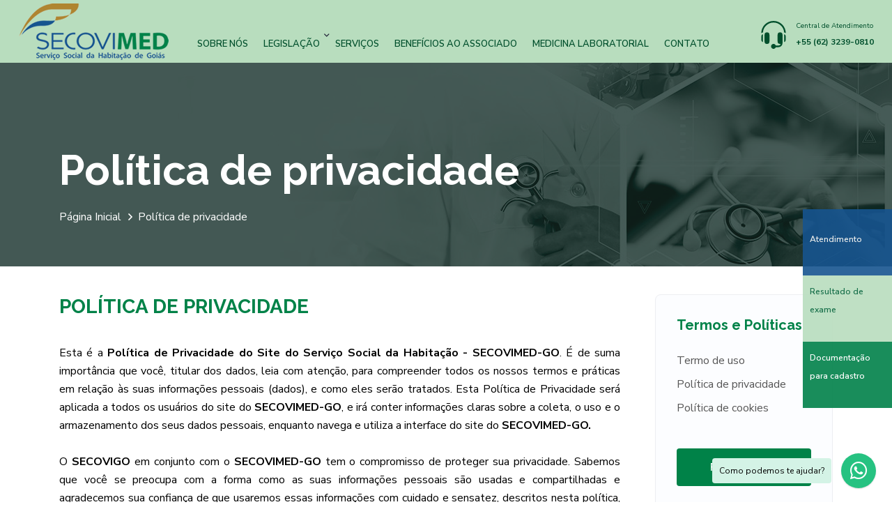

--- FILE ---
content_type: text/html; charset=utf-8
request_url: https://secovimedgo.com.br/politica-privacidade
body_size: 11692
content:
	
<script>

    var pathSite = '/';

</script>

<!DOCTYPE html>

<html xmlns="http://www.w3.org/1999/xhtml" lang="pt-BR">



<head>

<!-- Google Tag Manager net suprema -->
<script>(function(w,d,s,l,i){w[l]=w[l]||[];w[l].push({'gtm.start':
new Date().getTime(),event:'gtm.js'});var f=d.getElementsByTagName(s)[0],
j=d.createElement(s),dl=l!='dataLayer'?'&l='+l:'';j.async=true;j.src=
'https://www.googletagmanager.com/gtm.js?id='+i+dl;f.parentNode.insertBefore(j,f);
})(window,document,'script','dataLayer','GTM-PCKS8PC');</script>
<!-- End Google Tag Manager -->
  
  	<meta name="adopt-website-id" content="a3fecc60-ff1a-4abd-a174-ae243d5816aa" />
  	<script src="//tag.goadopt.io/injector.js?website_code=a3fecc60-ff1a-4abd-a174-ae243d5816aa" class="adopt-injector"></script>

    <meta http-equiv="Content-Type" content="text/html; charset=utf-8" />

    <meta http-equiv="Content-Language" content="pt-BR" />

    <meta http-equiv="Cache-Control" content="no-cache" />

    <meta http-equiv="pragma" content="no-cache" />

    <meta name="robots" content="ALL" />

    <meta name="keywords" content="Secovimed, Go, Saúde em Goiânia, Portal Secovi, Secovi, 2CCA Atendimento secovimed, Assistência médica, Clínica, Cardiologia, Ginecologia, Oftalmologia, Assistência odontológica, Medicina ocupacional, Exames laboratoriais." />

    <meta name="description" content="Serviço Social da Habitação - SECOVIMED-GO." />

    <meta name="resource-types" content="document" />

    <meta name="revisit-after" content="1 day" />

    <meta name="distribution" content="Global" />

    <meta name="rating" content="General" />

    <meta name="author" content="Net Suprema" />

    <meta name="language" content="pt-br" />

    <meta name="viewport" content="width=device-width, initial-scale=1.0" />

    <base href="https://secovimedgo.com.br/" />

    <meta property="og:url" content="http://secovimedgo.com.br/politica-privacidade" />

    <meta property="og:title" content="" />

    <meta property="og:site_name" content="" />

    <meta property="og:type" content="website" />

    <meta property="og:description" content='' />

    <meta property="og:image" content="https://secovimedgo.com.br/http://secovimedgo.com.br/imagem/100x100/img/ZmFjZWJvb2tsb2dvL2xvZ28ucG5n" />

    <meta property="og:image:width" content="1200" />

    <meta property="og:image:height" content="630" />

    <!-- Place favicon.ico in the root directory -->

    <link rel="shortcut icon" type="image/x-icon" href="assets/img/logo/secovimedgo.ico">

    <!-- CSS DO TEMA  -->

    <link rel="stylesheet" href="/assets/css/preloader.css">

    <link rel="stylesheet" href="/assets/css/bootstrap.min.css">

    <link rel="stylesheet" href="/assets/css/meanmenu.css">

    <link rel="stylesheet" href="/assets/css/animate.min.css">

    <link rel="stylesheet" href="/assets/css/owl.carousel.min.css">

    <link rel="stylesheet" href="/assets/css/swiper-bundle.css">

    <link rel="stylesheet" href="/assets/css/backToTop.css">

    <link rel="stylesheet" href="/assets/css/magnific-popup.css">

    <link rel="stylesheet" href="/assets/css/huicalendar.css">

    <link rel="stylesheet" href="/assets/css/nice-select.css">

    <link rel="stylesheet" href="/assets/css/fontAwesome5Pro.css">

    <link rel="stylesheet" href="/assets/css/flaticon.css">

    <link rel="stylesheet" href="/assets/css/default.css">

    <link rel="stylesheet" href="/assets/css/style.css">

    <link href="/assets/css/all.css" rel="Stylesheet" />

    <link rel="stylesheet" href="/assets/js/slider/css/nivo-slider.css" type="text/css" />

    <link rel="stylesheet" href="/assets/js/slider/css/preview.css" type="text/css" media="screen" />

    <link rel="stylesheet" href="/assets/js/slider/css/style.css" type="text/css" media="screen" />

    <link rel="stylesheet" type="text/css" href="/assets/js/min_version/ipages.min.css">

    <!-- <link rel="stylesheet" href="/assets/css/lightbox.min.css"> -->
    <link rel="stylesheet" href="/js/plugin/whatsapp-chat-support.css">

    
    <link rel="canonical" href="1" />

    <title>Política de privacidade - SECOVIMED GO - Serviço Social da Habilitação</title>

</head>



<body>

<!-- Google Tag Manager (noscript) net suprema -->
<noscript><iframe src="https://www.googletagmanager.com/ns.html?id=GTM-PCKS8PC"
height="0" width="0" style="display:none;visibility:hidden"></iframe></noscript>
<!-- End Google Tag Manager (noscript) -->

    <!--[if lte IE 9]>

<p class="browserupgrade">You are using an <strong>outdated</strong> browser. Please <a href="https://browsehappy.com/">upgrade your browser</a> to improve your experience and security.</p>

<![endif]-->

    <!-- pre loader area start -->

    <div id="loading">

        <div id="loading-center">

            <div id="loading-center-absolute">

                <div class="loading-icon text-center d-flex flex-column align-items-center justify-content-center">

                    <img src="/assets/img/logo/logo-text.png" alt="Logo - 2ª Câmara de Conciliação e Arbitragem">

                    <img class="loading-logo" src="/assets/img/logo/preloader.svg" alt="Logo - 2ª Câmara de Conciliação e Arbitragem">

                </div>

            </div>

        </div>

    </div>

    <!-- pre loader area end -->

    <!-- side toggle start -->

    <div class="fix">

        <div class="side-info">

            <div class="side-info-content">

                <div class="offset-widget offset-logo mb-40">

                    <div class="row align-items-center">

                        <div class="col-9">

                            <a href="/">

                                <img src="/assets/img/logo/logo-black.png" alt="Logo - Secovi Goiás  Sindicato dos condomínios e imobiliárias">

                            </a>

                        </div>

                        <div class="col-3 text-end">

                            <button class="side-info-close"><i class="fal fa-times"></i></button>

                        </div>

                    </div>

                </div>

                <div class="mobile-menu d-xl-none fix"></div>

            </div>

        </div>

    </div>

    <div class="offcanvas-overlay"></div>

    <div class="offcanvas-overlay-white"></div>

    <!-- side toggle end -->

    <!-- header-area-start  -->

    <header>

        <div class="header-area header-transparent sticky-header background-top">

            <div class="container-fluid">

                <div class="header-main-wrapper">

                    <div class="row align-items-center">

                        <div class="col-xl-10 col-sc-9 col-lg-10 col-md-10 col-sm-10 col-10">

                            <div class="header-left d-flex align-items-center">

                                <div class="header-logo">

                                    <a href="/"><img src="/assets/img/logo/logo-black.png" alt="logo - Secovi Goiás  Sindicato dos condomínios e imobiliárias"></a>

                                </div>

                                <div class="main-menu d-none d-xl-block">

                                    <nav id="mobile-menu">

                                        <ul>

                                            <li><a href="/sobre-nos">Sobre nós</a></li>

                                            <li class="menu-item-has-children"><a style="color:#004F2C">Legislação</a>

                                                <ul class="sub-menu">

                                                    <li><a target="_blank" href="/painel/geral/sistema/arq_estatuto/estatuto_1663014941.pdf">ESTATUTO</a></li>

                                                    <li><a href="/convencao-coletiva">CONVENÇÕES COLETIVAS DE TRABALHO</a></li>

                                                </ul>

                                            </li>

                                            <li><a href="servicos/id/1/atendimento-secovimed">Serviços</a></li>

                                            <li><a href="beneficios-associado/id/1/beneficios-ao-associado">Benefícios ao associado</a></li>

                                            <li><a href="/medicina-laboratorial">Medicina Laboratorial</a></li>

                                            <li><a href="/contato">Contato</a></li>

                                            <!-- menu mobile -->



                                            <li class="ocultarMenuDeskt"><a href="/servicos/id/1">Atendimento</a></li>

                                            <li class="ocultarMenuDeskt"><a href="http://imd.multlabresultados.com.br/" target="_blank" >Resultado de exame</a></li>

                                            <li class="ocultarMenuDeskt"><a href="documentacao-cadastro">Documentação para cadastro</strong></a></li>

                                        </ul>

                                    </nav>

                                </div>

                            </div>

                        </div>

                        <div class="col-xl-2 col-sc-3 col-lg-2 col-md-2 col-sm-2 col-2 pd-0">

                            <div class="header-right d-flex align-items-center">

                                <div class="copy-right-support ocultarTelefoneTop">

                                    <div class="copy-right-svg-top">

                                        <svg xmlns="http://www.w3.org/2000/svg" width="43.945" height="40" viewBox="0 0 43.945 50">

                                            <g id="headphones" transform="translate(-31)">

                                                <g id="Group_2171" data-name="Group 2171" transform="translate(36.859 20.508)">

                                                    <g id="Group_2170" data-name="Group 2170">

                                                        <path id="Path_2983" data-name="Path 2983" d="M95.395,210A4.4,4.4,0,0,0,91,214.395v11.914a4.395,4.395,0,1,0,8.789,0V214.395A4.4,4.4,0,0,0,95.395,210Z" transform="translate(-91 -210)" fill="#004F2C" />

                                                    </g>

                                                </g>

                                                <g id="Group_2173" data-name="Group 2173" transform="translate(31 23.669)">

                                                    <g id="Group_2172" data-name="Group 2172">

                                                        <path id="Path_2984" data-name="Path 2984" d="M33.93,243.6a7.268,7.268,0,0,1,.125-1.234A4.386,4.386,0,0,0,31,246.529v6.055a4.386,4.386,0,0,0,3.054,4.163,7.268,7.268,0,0,1-.125-1.234Z" transform="translate(-31 -242.366)" fill="#004F2C" />

                                                    </g>

                                                </g>

                                                <g id="Group_2175" data-name="Group 2175" transform="translate(48.578 20.508)">

                                                    <g id="Group_2174" data-name="Group 2174">

                                                        <path id="Path_2985" data-name="Path 2985" d="M227.113,210a4.4,4.4,0,0,0-4.395,4.395v11.914a4.4,4.4,0,0,0,4.395,4.395,4.335,4.335,0,0,0,1.259-.206,4.386,4.386,0,0,1-4.189,3.136h-4.664a4.395,4.395,0,1,0,0,2.93h4.664a7.333,7.333,0,0,0,7.324-7.324V214.395A4.4,4.4,0,0,0,227.113,210Z" transform="translate(-211 -210)" fill="#004F2C" />

                                                    </g>

                                                </g>

                                                <g id="Group_2177" data-name="Group 2177" transform="translate(71.891 23.669)">

                                                    <g id="Group_2176" data-name="Group 2176">

                                                        <path id="Path_2986" data-name="Path 2986" d="M449.722,242.366a7.266,7.266,0,0,1,.125,1.234v11.914a7.266,7.266,0,0,1-.125,1.234,4.386,4.386,0,0,0,3.055-4.163v-6.055A4.386,4.386,0,0,0,449.722,242.366Z" transform="translate(-449.722 -242.366)" fill="#004F2C" />

                                                    </g>

                                                </g>

                                                <g id="Group_2179" data-name="Group 2179" transform="translate(31)">

                                                    <g id="Group_2178" data-name="Group 2178">

                                                        <path id="Path_2987" data-name="Path 2987" d="M52.973,0A22,22,0,0,0,31,21.973v.037a7.253,7.253,0,0,1,3-1.361,19.02,19.02,0,0,1,37.952,0,7.256,7.256,0,0,1,3,1.361v-.037A22,22,0,0,0,52.973,0Z" transform="translate(-31)" fill="#004F2C" />

                                                    </g>

                                                </g>

                                            </g>

                                        </svg>

                                    </div>

                                    <div class="copyright-svg-content">

                                        <p class="font-central-atendimento-top">Central de Atendimento</p>

                                            <h5><a class="font-telefone-top" href="tel:556232390810">+55 (62) 3239-0810</a></h5>

                                    </div>

                                </div>

                                <div class="menu-bar d-xl-none ml-20">

                                    <a class="side-toggle" href="javascript:void(0)">

                                        <div class="bar-icon">

                                            <span></span>

                                            <span></span>

                                            <span></span>

                                        </div>

                                    </a>

                                </div>

                            </div>

                        </div>

                    </div>

                </div>

            </div>

        </div>

    </header>

    <!-- header-area-end -->

    <!-- INCIO INTERNAS -->

    <main>
    <!-- menu rapido -->
<div class="atalhoRapido">
    <ul>
        <li class="bg-atalho1"><a class="menu-pd-top" href="/servicos/id/1">Atendimento</a></li>
        <li class="bg-atalho2"><a href="http://imd.multlabresultados.com.br/" target="_blank" >Resultado de exame</a></li>
        <li class="bg-atalho3"><a href="documentacao-cadastro">Documentação para cadastro</strong></a></li>
    </ul>
</div>
<!--/fim menu rapido -->
    <!-- hero-area-start -->
    <div class="hero-arera course-item-height migalhaEsp" data-background="/assets/img/slider/course-slider.jpg">
        <div class="container">
            <div class="row">
                <div class="col-xl-12">
                    <div class="hero-course-1-text">
                        <h2>Política de privacidade</h2>
                    </div>
                    <div class="course-title-breadcrumb">
                        <nav>
                            <ol class="breadcrumb">
                                <li class="breadcrumb-item"><a href="/">Página Inicial</a></li>
                                <li class="breadcrumb-item"><span>Política de privacidade</span></li>
                            </ol>
                        </nav>
                    </div>
                </div>
            </div>
        </div>
    </div>
    <!-- hero-area-end -->

    <section class="faq-detalis-area pt-40 pb-40">
        <div class="container">
            <div class="row">
                <div class="col-xl-9 col-lg-8">
                    <div class="faq-content-wrapper mb-25">
                        <div class="faq-detalis-info">
                            <h3>POLÍTICA DE PRIVACIDADE</h3>
                            <p class="txt-justify">
                                <div style="text-align:justify">Esta é a <strong>Política de Privacidade do Site do Serviço Social da Habitação - SECOVIMED-GO</strong>. É de suma importância que você, titular dos dados, leia com atenção, para compreender todos os nossos termos e práticas em relação às suas informações pessoais (dados), e como eles serão tratados. Esta Política de Privacidade será aplicada a todos os usuários do site do <strong>SECOVIMED-GO</strong>, e irá conter informações claras sobre a coleta, o uso e o armazenamento dos seus dados pessoais, enquanto navega e utiliza a interface do site do <strong>SECOVIMED-GO.</strong><br />
<br />
O <strong>SECOVIGO </strong>em conjunto com o <strong>SECOVIMED-GO</strong> tem o compromisso de proteger sua privacidade. Sabemos que você se preocupa com a forma como as suas informações pessoais são usadas e compartilhadas e agradecemos sua confiança de que usaremos essas informações com cuidado e sensatez, descritos nesta política, bem como, junto a nossa Política Institucional de privacidade de dados.<br />
<br />
O <strong>SECOVIGOIÁS</strong> e nós, do <strong>SECOVIMED-GO</strong>, nos esforçamos para proteger e respeitar informações pessoais de seus funcionários, associados, parceiros de negócios, pacientes, usuários e demais cidadãos que usufruem dos serviços do SECOVIMED-GO. Esta Política foi elaborada em conformidade com <strong>a Lei Federal n. 13.709, de 14 de agosto de 2018 a Lei Geral de Proteção de Dados Pessoais &ndash; LGPD e está alinhada com as diretrizes da Política Institucional de Privacidade de dados do SECOVIGOIÁS. &nbsp;(Os conceitos aqui adotados são os conceitos definidos no artigo 5&ordm;, da Lei Geral de Proteção de Dados Pessoais (lei n&ordm; 13.709/2018).</strong><br />
&nbsp;</div>

<div style="margin-left:40px; text-align:justify">Esta política descreve:<br />
<br />
<img alt="" src="https://secovimedgo.com.br/assets/img/politica/check.png" style="height:12px; width:12px" />&nbsp;quais informações pessoais coletamos sobre você;<br />
<img alt="" src="https://secovimedgo.com.br/assets/img/politica/check.png" style="height:12px; width:12px" />&nbsp;como obtemos suas informações pessoais;<br />
<img alt="" src="https://secovimedgo.com.br/assets/img/politica/check.png" style="height:12px; width:12px" />&nbsp;como usamos suas informações pessoais;<br />
<img alt="" src="https://secovimedgo.com.br/assets/img/politica/check.png" style="height:12px; width:12px" />&nbsp;com que base usamos suas informações pessoais;<br />
<img alt="" src="https://secovimedgo.com.br/assets/img/politica/check.png" style="height:12px; width:12px" />&nbsp;por quanto tempo mantemos suas informações pessoais;<br />
<img alt="" src="https://secovimedgo.com.br/assets/img/politica/check.png" style="height:12px; width:12px" />&nbsp;com quem compartilhamos suas informações pessoais;<br />
<img alt="" src="https://secovimedgo.com.br/assets/img/politica/check.png" style="height:12px; width:12px" /> como protegemos suas informações pessoais;<br />
<img alt="" src="https://secovimedgo.com.br/assets/img/politica/check.png" style="height:12px; width:12px" />&nbsp;para quais países transferimos suas informações pessoais;<br />
<img alt="" src="https://secovimedgo.com.br/assets/img/politica/check.png" style="height:12px; width:12px" />&nbsp;seus direitos sobre suas informações pessoais.</div>

<div style="text-align:justify"><br />
<strong>Se você precisar de mais informações ou tiver dúvidas ou reclamações sobre nossa Política de Privacidade do Site do SECOVIMED-GO ou práticas de privacidade, entre em contato diretamente com nosso Encarregado pelo Tratamento de Dados Pessoais, a empresa Integra Compliance &amp; Consultoria LTDA, representada pela Sra. Tatiana Oliveira, através dos e-mails: dpo.secovigo@integracompliance.com ou tatiana@integracompliance.com. Estamos à disposição para garantir que suas preocupações sejam atendidas com a máxima atenção.</strong><br />
<br />
&nbsp;<br />
Ao utilizar os serviços do <strong>SECOVIGOIÁS</strong>, o titular dos dados entende que serão coletados e utilizados os seus dados pessoais nas formas descritas nesta Política de Privacidade do site do <strong>SECOVIMED-GO</strong>, sobre a qual <strong>é recomendada a sua leitura integral</strong>.<br />
<br />
<strong>Quando você navega em nosso site e toma conhecimento de nossa Política de Privacidade confere sua livre e expressa concordância com os termos aqui estipulados.</strong><br />
<br />
<span style="color:#2f5496">QUAIS INFORMAÇÕES PESSOAIS COLETAMOS SOBRE VOCÊ?</span><br />
<br />
Coletamos os seus dados conforme o seu acesso e uso dos nossos sites, portal e serviços ofertados ou por parceiros que tenham sido devidamente autorizados por nós. Podemos coletar suas informações pessoais, por meio do uso de nosso site, quando você entrar em contato ou solicitar informações, quando acionar os nossos serviços de atendimento, resultado de exame (Laboratório IMD), envio de documentação para cadastro e/ou outros serviços.<br />
<br />
As informações pessoais que processamos no site do <strong>SECOVIMED-GO</strong> incluem:<br />
&nbsp;</div>

<div style="margin-left:40px; text-align:justify"><img alt="" src="https://secovimedgo.com.br/assets/img/politica/check.png" style="height:12px; width:12px" />&nbsp;Informações básicas, como seu nome e número de telefone, seu endereço de e-mail, coletadas através do formulário de contato;<br />
<img alt="" src="https://secovimedgo.com.br/assets/img/politica/check.png" style="height:12px; width:12px" />&nbsp;Informações técnicas, como informações de suas visitas ao nosso site ou em relação a materiais e comunicações que enviamos a você eletronicamente através do cadastro do seu e-mail em nossas newsletter;<br />
<img alt="" src="https://secovimedgo.com.br/assets/img/politica/check.png" style="height:12px; width:12px" />&nbsp;Informações que você nos fornece para fins de envio de documentação para cadastro;<br />
<img alt="" src="https://secovimedgo.com.br/assets/img/politica/check.png" style="height:12px; width:12px" />&nbsp;Dados para a verificação de identidade do Usuário e Dados de navegação; e<br />
<img alt="" src="https://secovimedgo.com.br/assets/img/politica/check.png" style="height:12px; width:12px" />&nbsp;Quaisquer outras informações relacionadas a você, que você possa nos fornece através do acesso em nosso site, incluindo o uso de cookies (para acessar nossa política de cookies,<a href="https://secovimedgo.com.br/politica-cookies"> clique aqui</a>).</div>

<div style="text-align:justify"><br />
A veracidade das informações fornecidas por você são de sua responsabilidade, sendo de suma importância a exatidão destas informações para que o <strong>SECOVIMED-GO</strong> realize o tratamento de forma adequada em seu interesse. É por meio destes dados que forneceremos nossos serviços e entraremos em contato com você.<br />
<br />
<span style="color:#2f5496">COMO OBTEMOS SUAS INFORMAÇÕES PESSOAIS</span><br />
<br />
Coletamos suas informações como parte de nossos processos e, conforme necessário durante a prestação de serviços jurídicos fornecidos pelo <strong>SECOVIMED-GO</strong>. Coletamos suas informações pessoais enquanto monitoramos nossas ferramentas e serviços de tecnologia, incluindo <strong>comunicações por e-mail enviadas de e para o SECOVIMED-GO através do formulário de contato ou através de nosso newsletter. &nbsp;</strong><br />
<br />
Coletamos suas informações, quando você as fornece ou interage conosco diretamente, por exemplo: interagindo com nossa equipe via SAC ou através do envio de documentação pelo e-mail secovimed@secovimedgo.com.br ou pelo WhatsApp (62) 99347-4172.<br />
<br />
Podemos coletar ou receber suas informações de outras fontes, como por exemplo: manter os detalhes de contato atualizados usando fontes publicamente disponíveis, através do portal do nosso parceiro Laboratório IMD - Instituto de Medicina Diagnóstica &ndash; através do link: http://imd.multlabresultados.com.br/.<br />
<br />
<span style="color:#2f5496">COMO USAMOS SUAS INFORMAÇÕES PESSOAIS</span><br />
<br />
O <strong>SECOVIMED-GO</strong> coleta e processa suas informações pessoais, inclusive por meio do uso do nosso site e para prestação de serviços aos nossos usuários, nos seguintes casos:<br />
&nbsp;</div>

<div style="margin-left:40px; text-align:justify"><img alt="" src="https://secovimedgo.com.br/assets/img/politica/check.png" style="height:12px; width:12px" />&nbsp;Para fornecer e melhorar o desempenho do site;<br />
<img alt="" src="https://secovimedgo.com.br/assets/img/politica/check.png" style="height:12px; width:12px" />&nbsp;Para fornecer e melhorar nossos serviços direcionados a você, incluindo o tratamento de informações pessoais de terceiros em nome dos usuários do <strong>SECOVIMED-GO</strong> (dependentes);<br />
<img alt="" src="https://secovimedgo.com.br/assets/img/politica/check.png" style="height:12px; width:12px" />&nbsp;Para fornecer informações solicitadas por você;<br />
<img alt="" src="https://secovimedgo.com.br/assets/img/politica/check.png" style="height:12px; width:12px" />&nbsp;Para promover nossos serviços, incluindo o envio de informações por nosso newsletter;<br />
<img alt="" src="https://secovimedgo.com.br/assets/img/politica/check.png" style="height:12px; width:12px" />&nbsp;Para gerenciar e administrar nosso relacionamento com você e com os demais usuários do <strong>SECOVIMED-GO</strong>;<br />
<img alt="" src="https://secovimedgo.com.br/assets/img/politica/check.png" style="height:12px; width:12px" />&nbsp;Para cumprir nossas obrigações legais, regulatórias (estatuto);<br />
<img alt="" src="https://secovimedgo.com.br/assets/img/politica/check.png" style="height:12px; width:12px" />Usamos também cookies em nosso site. Para saber mais sobre os cookies que usamos e como desativá-los, consulte nossa <a href="https://secovimedgo.com.br/politica-cookies">política de cookies</a>.<br />
<strong><img alt="" src="https://secovimedgo.com.br/assets/img/politica/check.png" style="height:12px; width:12px" />&nbsp;Serviços específicos do SECOVIMED-GO</strong> e outros: Coletamos, mantemos e usamos informações pessoais no decorrer e em conexão com os serviços que prestamos aos usuários do <strong>SECOVIMED-GO</strong>. Processaremos informações de identificação e antecedentes como parte de nossos processos de aceitação de negócios e administração. Também processaremos informações &nbsp;pessoais fornecidas a nós, através de, ou em nome de nossos usuários (pacientes e seus dependentes) para os fins da prestação de serviços que fazemos para eles. As informações podem ser divulgadas a terceiros na medida razoavelmente necessária em relação aos serviços regimentais prestados pelo <strong>SECOVIMED-GO</strong>.</div>

<div style="text-align:justify"><br />
<span style="color:#2f5496">COM QUE BASE USAMOS SUAS INFORMAÇÕES PESSOAIS</span><br />
<br />
O <strong>SECOVIMED-GO</strong> coleta e processa informações pessoais sobre você, inclusive por meio do uso do nosso site e na prestação de serviços realizada por nós. Portanto, usamos essas informações: &nbsp;<br />
&nbsp;</div>

<div style="margin-left:40px; text-align:justify"><img alt="" src="https://secovimedgo.com.br/assets/img/politica/check.png" style="height:12px; width:12px" />&nbsp;Para o estabelecimento, exercício ou defesa de ações ou RECLAMAÇÕES;<br />
<img alt="" src="https://secovimedgo.com.br/assets/img/politica/check.png" style="height:12px; width:12px" />&nbsp;Para cumprir as obrigações legais e regulamentares.</div>

<div style="text-align:justify"><br />
<span style="color:#2f5496">POR QUANTO TEMPO MANTEMOS SUAS INFORMAÇÕES PESSOAIS E ARMAZENAMENTO</span><br />
<br />
Suas informações pessoais serão retidas pelo prazo de 5 anos de acordo com o artigo 29&sect; único de nosso regimento interno do SECOVIGO, destacamos que os dados coletados para uso de nossos serviços será obedecida legislação do Conselho Regional de Medicina. Esses prazos baseia-se nos requisitos da Lei de proteção de dados aplicáveis e na finalidade para a qual as informações são coletadas e usadas, levando em consideração os requisitos legais e regulamentares para reter as informações por um período mínimo, prazos de prescrição para tomar medidas legais e boas práticas do <strong>SECOVIMED-GO</strong>.<br />
<br />
Os seus dados pessoais poderão ser armazenados em servidor próprio do <strong>SECOVIMED-GO</strong> ou de terceiro contratado para esse fim, sejam eles alocados no Brasil ou no exterior, podendo ainda ser armazenados por meio de tecnologia de cloud computing e/ou outras que surjam futuramente, visando sempre a melhoria e aperfeiçoamento das atividades do <strong>SECOVIMED-GO</strong>. Na hipótese de mantermos nossa base de dados em servidores de terceiros, exigiremos que os dados estejam armazenados conforme os padrões legais aplicáveis de segurança e controle, e demais princípios da LGPD, através de due diligences pré-contratuais.<br />
<br />
<span style="color:#2f5496">COM QUEM COMPARTILHAMOS SUAS INFORMAÇÕES PESSOAIS</span><br />
<br />
O <strong>SECOVIMED-GO</strong> foi criado pelo SECOVIGO - Sindicato da Habitação do Estado de Goiás, com apoio dos sindicatos SEEG (Sindicato dos Empregados em Edifícios de Goiânia) e SEI (Sindicato dos Empregados de Aparecida de Goiânia) para oferecer aos seus associados (condomínios e imobiliárias), Assistência Social com atendimento Médico Ambulatorial e Odontológico.<br />
<br />
Os profissionais atuantes são gabaritados no mercado e oferecem serviço de excelência aos usuários.<br />
<br />
O <strong>SECOVIMED-GO</strong> possui amparo legal nas Convenções Coletivas de Trabalho dos trabalhadores em condomínios residenciais e imobiliárias de Goiânia e Aparecida de Goiânia, devidamente homologada pelo Ministério do Trabalho.<br />
<br />
Considerando nossas obrigações, o <strong>SECOVIMED-GO a fim de cumprir suas premissas</strong>, poderá compartilhar suas informações pessoais com determinados terceiros confiáveis de acordo com nossos acordos contratuais em vigor, com nossos funcionários e demais prestadores de serviços que nos auxiliam com as nossas funcionalidades, quer seja de ordem física, quer seja de &nbsp;ordem digital, incluindo:<br />
&nbsp;</div>

<div style="margin-left:40px; text-align:justify"><img alt="" src="https://secovimedgo.com.br/assets/img/politica/check.png" style="height:12px; width:12px" />&nbsp;Nossos médicos, dentistas e colaboradores;<br />
<img alt="" src="https://secovimedgo.com.br/assets/img/politica/check.png" style="height:12px; width:12px" />&nbsp;Fornecedores para os quais terceirizamos determinados serviços de suporte, como processamento de texto, fotocópia e revisão de documentos;<br />
<img alt="" src="https://secovimedgo.com.br/assets/img/politica/check.png" style="height:12px; width:12px" />&nbsp;Provedores de serviços de TI, empresa NETSUPREMA<br />
<img alt="" src="https://secovimedgo.com.br/assets/img/politica/check.png" style="height:12px; width:12px" />&nbsp;Prestador de serviço laboratorial, empresa IMD - Instituto de Medicina Diagnóstica;<br />
<img alt="" src="https://secovimedgo.com.br/assets/img/politica/check.png" style="height:12px; width:12px" />&nbsp;Terceiros envolvidos nos serviços que prestamos aos pacientes do <strong>SECOVIMED-GO</strong>, como médicos, dentistas, assistentes e enfermeiros;</div>

<div style="text-align:justify"><br />
Quando necessário, ou pelos motivos estabelecidos nesta política, as informações pessoais também podem ser compartilhadas com autoridades reguladoras, tribunais, órgãos governamentais. Embora seja improvável, podemos ser obrigados a divulgar suas informações para cumprir os requisitos legais ou regulamentares. <strong>Faremos todos os esforços razoáveis para notificá-lo antes de fazermos isso, a menos que estejamos legalmente impedidos de fazê-lo.</strong><br />
<br />
Lembramos que você é responsável pelo sigilo, utilização e todos os atos no uso das Credenciais (<strong>tais como, mas não limitados a login e senha de autenticação</strong>). Lembre-se que o compartilhamento de suas credenciais decorrente de sua ação con?gura um risco a segurança da sua informação e violação a esta Política de Privacidade.<br />
<br />
Caso você identifique ou desconfie que um terceiro tenha acesso à sua senha, deverá alterar diretamente nos sistemas ou serviços, ou nos solicitar auxílio por meio do telefone <strong>(62) 3239-0807</strong> ou e-mail gerenciasecovimed@secovimedgo.com.br &nbsp;<br />
<br />
<span style="color:#2f5496">COMO PROTEGEMOS SUAS INFORMAÇÕES PESSOAIS</span><br />
<br />
Usamos medidas técnicas e organizacionais para ajudar a proteger suas informações pessoais contra acesso, uso, divulgação, alteração ou destruição não autorizados de acordo com a LGPD.<br />
<br />
O <strong>SECOVIMED-GO</strong> emprega medidas de segurança, técnicas organizacionais necessárias para proteger os dados pessoais. Os esforços visam mitigar riscos de acessos não autorizados e de situações acidentais ou ilícitas de destruição, perda, alteração, comunicação ou difusão. Para isso, o <strong>SECOVIMED-GO</strong> conta com controles de acesso aos bancos de dados, baseados no menor privilégio; software de antivírus; backup de recuperação; due diligences pré-contratuais, dentre outros. Além disso, temos um time de cybersecurity que está constantemente avaliando e melhorando a segurança dos dados.<br />
<br />
Internamente, os dados somente serão acessados por profissionais devidamente autorizados pelo <strong>SECOVIMED-GO</strong>, respeitando os princípios da finalidade, adequação e necessidade, entre outros previstos na LGPD, para os objetivos estatutários do <strong>SECOVIMED-GO</strong>, além do compromisso de con?dencialidade e preservação da privacidade nos termos desta Política.</div>

<div style="margin-left:40px; text-align:justify"><br />
Desde já você está ciente que o <strong>SECOVIMED-GO</strong> poderá realizar:<br />
<br />
<img alt="" src="https://secovimedgo.com.br/assets/img/politica/check.png" style="height:12px; width:12px" />&nbsp;a anonimização dos Dados Pessoais, tornando-os Dados Anonimizados;<br />
<img alt="" src="https://secovimedgo.com.br/assets/img/politica/check.png" style="height:12px; width:12px" />&nbsp;o enriquecimento da sua base de dados, adicionando informações oriundas de outras fontes legítimas; e<br />
<img alt="" src="https://secovimedgo.com.br/assets/img/politica/check.png" style="height:12px; width:12px" />&nbsp;tratamento de Dados Pessoais com base no legítimo interesse do <strong>SECOVIMED-GO</strong>, conforme previsto na Legislação Aplicável.</div>

<div style="text-align:justify"><br />
<span style="color:#2f5496">DIREITOS DOS TITULARES DE DADOS PESSOAIS</span><br />
<br />
Os Titulares de dados pessoais têm alguns direitos no que se refere aos seus dados, o <strong>SECOVIMED-GO</strong> e o <strong>SECOVIGOIÁS</strong> estão comprometido em garantir a proteção de seus direitos sob as leis aplicáveis, a serem exercidos, mediante a solicitação <strong>destinada ao nosso Encarregado pelo Tratamento de Dados Pessoais, a empresa Integra Compliance &amp; Consultoria LTDA, </strong>representada pela Sra.<strong> Tatiana Oliveira, </strong>através dos e-mails: dpo.secovigo@integracompliance.com ou tatiana@integracompliance.com.<br />
<br />
Além dos direitos associados aos fundamentos (Art. 2&ordm;, LGPD) e aos princípios (Art. 6&ordm;, LGDP), também devem ser respeitados os direitos expressos nos artigos 5&ordm;, 9&ordm; e 16 a 22 da LGPD, a saber em síntese:<br />
&nbsp;</div>

<div style="margin-left:40px; text-align:justify"><img alt="" src="https://secovimedgo.com.br/assets/img/politica/check.png" style="height:12px; width:12px" />&nbsp;confirmação da existência de tratamento;</div>

<div style="margin-left:40px; text-align:justify"><img alt="" src="https://secovimedgo.com.br/assets/img/politica/check.png" style="height:12px; width:12px" />&nbsp;acesso aos dados;<br />
<img alt="" src="https://secovimedgo.com.br/assets/img/politica/check.png" style="height:12px; width:12px" />&nbsp;correção de dados incompletos, inexatos ou desatualizados;<br />
<img alt="" src="https://secovimedgo.com.br/assets/img/politica/check.png" style="height:12px; width:12px" />&nbsp;anonimização, bloqueio ou eliminação de dados desnecessários, excessivos ou tratados em desconformidade com o disposto na Lei n&ordm; 13.709;<br />
<img alt="" src="https://secovimedgo.com.br/assets/img/politica/check.png" style="height:12px; width:12px" />&nbsp;portabilidade dos dados a outro fornecedor de serviço ou produto, mediante requisição expressa e observados os segredos comercial e industrial, de acordo com a regulamentação do órgão controlador;<br />
<img alt="" src="https://secovimedgo.com.br/assets/img/politica/check.png" style="height:12px; width:12px" />&nbsp;eliminação dos dados pessoais tratados com o consentimento do usuário, exceto nas hipóteses previstas no art. 16 da Lei n&ordm; 13.709;<br />
<img alt="" src="https://secovimedgo.com.br/assets/img/politica/check.png" style="height:12px; width:12px" />&nbsp;informação das entidades públicas e privadas com as quais o SECOVIGOIÁS realizou uso compartilhado de dados;<br />
<img alt="" src="https://secovimedgo.com.br/assets/img/politica/check.png" style="height:12px; width:12px" />&nbsp;informação sobre a possibilidade de não fornecer consentimento e sobre as consequências da negativa;<br />
<img alt="" src="https://secovimedgo.com.br/assets/img/politica/check.png" style="height:12px; width:12px" />&nbsp;revogação do consentimento, nos termos do &sect; 5&ordm; do art. 8&ordm; da Lei n&ordm; 13.709.</div>

<div style="text-align:justify"><br />
Por motivos de segurança, somente poderemos atender à sua solicitação se tivermos certeza da sua identidade. Sendo assim, poderemos solicitar dados ou informações adicionais para a confirmação da identidade e da autenticidade do Titular dos Dados Pessoais.<br />
<br />
<span style="color:#2f5496">DISPOSIÇÕES FINAIS</span><br />
<br />
A presente Política de Privacidade está sujeita a alterações regulares para garantir que esteja atualizada com o uso de suas informações pessoais e conforme a legislação aplicável.<br />
<br />
Em caso de dúvidas, reclamações e/ou necessidade de comunicação em relação a temas relacionados à proteção de Dados Pessoais, entre em contato com nosso Encarregado pelo Tratamento de Dados Pessoais, a empresa Integra Compliance &amp; Consultoria LTDA, representada pela Sra. Tatiana Oliveira, através dos e-mails: dpo.secovigo@integracompliance.com ou tatiana@integracompliance.com.<br />
<br />
Empresas terceirizadas que realizem o processamento de quaisquer dados coletados por nós, deverão obrigatoriamente respeitar as condições aqui estipuladas e as normas de Segurança da Informação do <strong>SECOVIGOIÁS.</strong><br />
<br />
Esta Política de Privacidade foi elaborada por INTEGRA COMPLIANCE &amp; CONSULTORIA LTDA e aprovada pelo SECOVIGOIÁS.<br />
Revisada e atualizada dia 28/01/2025.</div>
 </p>
                        </div>
                    </div>
                </div>
                <div class="col-xl-3 col-lg-4 col-md-8">
                    <div class="side-bar-widget mb-30">
                        <div class="faq-sidebar-topc">
                            <h5>Termos e Políticas</h5>
                            <div class="sidebar-topic-list">
                                <ul>
                                    <li><a href="/termo-uso">Termo de uso</a></li>
                                    <li><a href="/politica-privacidade">Política de privacidade</a></li>
                                    <li><a href="/politica-cookies">Política de cookies</a></li>
                                </ul>
                                <a class="contact-btn" href="/contato">Fale Conosco</a>
                            </div>
                        </div>
                    </div>
                </div>
            </div>
        </div>
    </section>
</main>
    <!--/FIM INTERNAS  -->

    <!-- footer-area-start -->

    <footer>

        <div class="footer-area pt-40">

            <div class="container">

                <div class="footer-main">

                    <div class="row">

                        <div class="col-xl-3 col-lg-3 col-md-6 col-sm-6">

                            <div class="footer-widget f-w1 mb-40">

                                <div class="footer-img">

                                    <p>

                                        Av. Fued José Sebba, </br>

                                        nº 1193 - Qd 22 Lts 22/24, </br>

                                        Jardim Goiás - Goiânia</br>

                                        CEP 74805-100
                                    </p>

                                </div>

                                <!-- <div class="footer-icon">

                                    <a href="https://www.facebook.com/secovigoias/?ref=ts&fref=ts" target="_blank"><i class="fab fa-facebook-f"></i></a>

                                    <a href="https://www.instagram.com/secovigo/" target="_blank"><i class="fab fa-instagram"></i></a>

                                    <a href="#" target="_blank"><i class="fab fa-linkedin"></i></a>

                                    <a href="https://www.flickr.com/photos/182086896@N02/albums" target="_blank"> <i class="fab fa-flickr"></i></a>

                                </div> -->

                            </div>

                        </div>

                        <div class="col-xl-3 col-lg-3 col-md-6 col-sm-6">

                            <div class="footer-widget f-w2 mb-40">

                                <h3>Sobre nós</h3>

                                <ul>

                                    <li><a href="/sobre-nos">Sobre nós</a></li>

                                    <li><a href="/sobre-nos#diretoria">Diretoria</a></li>

                                    <li><a target="_blank" href="/painel/geral/sistema/arq_estatuto/estatuto_1663014941.pdf">Estatuto</a></li>

                                    <li><a href="/convencao-coletiva">Convenção Coletiva</a></li>

                                </ul>

                            </div>

                        </div>

                        <div class="col-xl-3 col-lg-3 col-md-6 col-sm-6">

                            <div class="footer-widget f-w3 mb-40">

                                <h3>SecoviMed GO</h3>

                                <ul>

                                    <li><a href="/servicos/id/1">Serviços</a></li>

                                    <li><a href="/beneficios-associado/id/1">Benefícios ao associado</a></li>

                                    <li><a href="/medicina-laboratorial">Medicina Laboratorial</a></li>

                                    <li><a href="/noticias">Notícias</a></li>

                                </ul>

                            </div>

                        </div>

                        <div class="col-xl-3 col-lg-3 col-md-6 col-sm-6">

                            <div class="footer-widget f-w4 mb-40">

                                <h3>Atendimento</h3>

                                <ul>

                                    <li><a href="/contato">Contato</a></li>

                                    <li><a href="/termo-uso">Termo de uso</a></li>

                                    <li><a href="/politica-privacidade">Política de privacidade</a></li>

                                    <li><a href="/politica-cookies">Política de cookies</a></li>

                                </ul>

                            </div>

                        </div>

                    </div>

                </div>

                <div class="copyright-area">

                    <div class="container">

                        <div class="row">

                            <div class="col-xl-3 col-lg-3 col-md-6 col-sm-6">

                                <div class="copyright-text border-line">

                                    <p>© 2022 Todos os direitos reservados. </p>

                                </div>

                            </div>

                            <div class="col-xl-3 col-lg-3 col-sm-6">

                                <div class="copy-right-support">

                                    <div class="copy-right-svg">

                                        <svg xmlns="http://www.w3.org/2000/svg" width="43.945" height="50" viewBox="0 0 43.945 50">

                                            <g id="headphones" transform="translate(-31)">

                                                <g id="Group_2171" data-name="Group 2171" transform="translate(36.859 20.508)">

                                                    <g id="Group_2170" data-name="Group 2170">

                                                        <path id="Path_2983" data-name="Path 2983" d="M95.395,210A4.4,4.4,0,0,0,91,214.395v11.914a4.395,4.395,0,1,0,8.789,0V214.395A4.4,4.4,0,0,0,95.395,210Z" transform="translate(-91 -210)" fill="#004F2C" />

                                                    </g>

                                                </g>

                                                <g id="Group_2173" data-name="Group 2173" transform="translate(31 23.669)">

                                                    <g id="Group_2172" data-name="Group 2172">

                                                        <path id="Path_2984" data-name="Path 2984" d="M33.93,243.6a7.268,7.268,0,0,1,.125-1.234A4.386,4.386,0,0,0,31,246.529v6.055a4.386,4.386,0,0,0,3.054,4.163,7.268,7.268,0,0,1-.125-1.234Z" transform="translate(-31 -242.366)" fill="#004F2C" />

                                                    </g>

                                                </g>

                                                <g id="Group_2175" data-name="Group 2175" transform="translate(48.578 20.508)">

                                                    <g id="Group_2174" data-name="Group 2174">

                                                        <path id="Path_2985" data-name="Path 2985" d="M227.113,210a4.4,4.4,0,0,0-4.395,4.395v11.914a4.4,4.4,0,0,0,4.395,4.395,4.335,4.335,0,0,0,1.259-.206,4.386,4.386,0,0,1-4.189,3.136h-4.664a4.395,4.395,0,1,0,0,2.93h4.664a7.333,7.333,0,0,0,7.324-7.324V214.395A4.4,4.4,0,0,0,227.113,210Z" transform="translate(-211 -210)" fill="#004F2C" />

                                                    </g>

                                                </g>

                                                <g id="Group_2177" data-name="Group 2177" transform="translate(71.891 23.669)">

                                                    <g id="Group_2176" data-name="Group 2176">

                                                        <path id="Path_2986" data-name="Path 2986" d="M449.722,242.366a7.266,7.266,0,0,1,.125,1.234v11.914a7.266,7.266,0,0,1-.125,1.234,4.386,4.386,0,0,0,3.055-4.163v-6.055A4.386,4.386,0,0,0,449.722,242.366Z" transform="translate(-449.722 -242.366)" fill="#004F2C" />

                                                    </g>

                                                </g>

                                                <g id="Group_2179" data-name="Group 2179" transform="translate(31)">

                                                    <g id="Group_2178" data-name="Group 2178">

                                                        <path id="Path_2987" data-name="Path 2987" d="M52.973,0A22,22,0,0,0,31,21.973v.037a7.253,7.253,0,0,1,3-1.361,19.02,19.02,0,0,1,37.952,0,7.256,7.256,0,0,1,3,1.361v-.037A22,22,0,0,0,52.973,0Z" transform="translate(-31)" fill="#004F2C" />

                                                    </g>

                                                </g>

                                            </g>

                                        </svg>

                                    </div>

                                    <div class="copyright-svg-content">

                                        <p>Central de Atendimento</p>

                                        
                                            <h5><a href="tel:556232390810">+55 (62) 3239-0810</a></h5>

                                        
                                            <h5><a href="tel:556232390821">+55 (62) 3239-0821</a></h5>

                                        
                                            <h5><a href="tel:556232390834">+55 (62) 3239-0834</a></h5>

                                                                            </div>

                                </div>

                            </div>

                            <div class="col-xl-6 col-lg-6 col-md-12 ">

                                <div class="copyright-subcribe border-line-3">

                                    <form id="frmNewsletter" name="frmNewsletter" method="POST" action="javascript:;" class="widget__subscribe">

                                        <div class="field">

                                            <input type="email" id="email" name="email" placeholder="Digite aqui seu e-mail e cadastre-se na nossa newsletter" required>

                                        </div>

                                        <button type="submit">Cadastrar<i class="fas fa-paper-plane"></i></button>

                                    </form>

                                </div>

                            </div>

                        </div>

                    </div>

                </div>

            </div>

        </div>

    </footer>

    <!-- footer-area-end -->


    <div class="whatsapp_chat_support wcs_fixed_right" id="example_1">
        <div class="wcs_button_label">
            Como podemos te ajudar?
        </div>
        <div class="wcs_button wcs_button_circle" data-number="556293474172">
            <span class="fab fa-whatsapp" style="font-size: 28px;"></span>
        </div>
    </div>

    <!-- JS -->

    <script src="/assets/js/vendor/jquery-3.6.0.min.js"></script>

    <script src="/assets/js/vendor/waypoints.min.js"></script>

    <script src="/assets/js/bootstrap.bundle.min.js"></script>

    <script src="/assets/js/meanmenu.js"></script>

    <script src="/assets/js/swiper-bundle.min.js"></script>

    <script src="/assets/js/owl.carousel.min.js"></script>

    <script src="/assets/js/magnific-popup.min.js"></script>

    <script src="/assets/js/huicalendar.js"></script>

    <script src="/assets/js/parallax.min.js"></script>

    <script src="/assets/js/backToTop.js"></script>

    <script src="/assets/js/nice-select.min.js"></script>

    <script src="/assets/js/counterup.min.js"></script>

    <script src="/assets/js/ajax-form.js"></script>

    <script src="/assets/js/wow.min.js"></script>

    <script src="/assets/js/isotope.pkgd.min.js"></script>

    <script src="/assets/js/imagesloaded.pkgd.min.js"></script>

    <script src="/assets/js/slider/js/jquery.nivo.slider.js"></script>

    <script src="/assets/js/slider/home.js"></script>

    <script src="/assets/js/fslightbox.js"></script>

    <script src="/assets/js/main.js"></script>

    <script src="/js/custom.js"></script>

    <script type="text/javascript" src="/assets/js/min_version/pdf.min.js"></script>

    <script type="text/javascript" src="/assets/js/min_version/jquery.ipages.min.js"></script>

    <script src='https://www.google.com/recaptcha/api.js'></script>

    <script src="https://maps.googleapis.com/maps/api/js?key=AIzaSyBuUwrtdGyXgHEpjIpT343YUubVMGIMk6M"></script>
    <script src="/js/plugin/whatsapp-chat-support.js" type="text/javascript"></script>	

    <script>

        var initialize = function() {

            var myLatLng;

            var mapOptions = {

                zoom: 15,

                center: new google.maps.LatLng(-16.694192075452694, -49.23369277367741),

                styles: [{

                    stylers: [{

                        saturation: -100

                    }]

                }]

            };

            var map = new google.maps.Map(document.getElementById("googleMap"), mapOptions);



            var myLatLng = {

                lat: -16.694192075452694,

                lng: -49.23369277367741
            };

            var iconBase = 'https://www.secovimedgo.com.br/teste/';

            console.log(iconBase);

            var marker = new google.maps.Marker({

                position: myLatLng,

                map: map,

                icon: iconBase + 'assets/img/icone-mapa.png'

            });

            marker.setMap(map);

            marker.addListener('click', function() {

                $(location).attr('href', 'https://www.google.com/maps/@-16.694192075452694,-49.23369277367741,17z')

            });

        }

        google.maps.event.addDomListener(window, "load", initialize);

    </script>
    <script>
        $('#example_1').whatsappChatSupport();		
    </script>

</body>



</html>

--- FILE ---
content_type: text/css
request_url: https://secovimedgo.com.br/assets/css/backToTop.css
body_size: 63
content:
.progress-wrap {
	position: fixed;
	right: 50px;
	bottom: 50px;
	height: 46px;
	width: 46px;
	cursor: pointer;
	display: block;
	border-radius: 50px;
	box-shadow: inset 0 0 0 2px rgba(95, 58, 252, 0.2);
	z-index: 99;
	opacity: 0;
	visibility: hidden;
	transform: translateY(15px);
	-webkit-transition: all 200ms linear;
	transition: all 200ms linear;
}

.progress-wrap.active-progress {
	opacity: 1;
	visibility: visible;
	transform: translateY(0);
}

.progress-wrap::after {
	position: absolute;
	content: "\f176";
	font-family: "Font Awesome 5 Pro";
	text-align: center;
	line-height: 46px;
	font-size: 20px;
	color: #2c3941;
	left: 0;
	top: 0;
	height: 46px;
	width: 46px;
	cursor: pointer;
	display: block;
	z-index: 1;
	-webkit-transition: all 200ms linear;
	transition: all 200ms linear;
}

.progress-wrap svg path {
	fill: none;
}

.progress-wrap svg.progress-circle path {
	stroke: #2467ec;
	stroke-width: 4;
	box-sizing: border-box;
	-webkit-transition: all 200ms linear;
	transition: all 200ms linear;
}


--- FILE ---
content_type: text/css
request_url: https://secovimedgo.com.br/assets/css/huicalendar.css
body_size: 50
content:
.huicalendar.huicalendar1.huicalendar2 {
	width: 180px;
	padding: 2px;
	border: 1px solid #ccc;
	background: #fff;
}
.huicalendar.huicalendar1.huicalendar2 th,
.huicalendar.huicalendar1.huicalendar2 td {
	color: #666;
	font-size: 12px;
	font-weight: normal;
	text-align: center;
	line-height: 18px;
	height: 18px;
}

.huicalendar.huicalendar1.huicalendar2 td {
	color: #ccc;
	cursor: auto;
}
.huicalendar.huicalendar1.huicalendar2 td:hover {
	background: #fff;
}
.huicalendar.huicalendar1.huicalendar2 td.enabled {
	color: #666;
	cursor: pointer;
}
.huicalendar.huicalendar1.huicalendar2 td.enabled:hover {
	background: #e8ecef;
}
.huicalendar.huicalendar1.huicalendar2 .left {
	display: inline-block;
	width: 16px;
	height: 16px;
	cursor: pointer;
	background: url("") -16px 0 no-repeat;
}
.huicalendar.huicalendar1.huicalendar2 .right {
	display: inline-block;
	width: 16px;
	height: 16px;
	cursor: pointer;
	background: url("") -32px 0 no-repeat;
}
.huicalendar.huicalendar1.huicalendar2 thead tr th {
	background: #fff;
}
.huicalendar.huicalendar1.huicalendar2 .week th {
	background: #e8ecef;
}
.huicalendar.huicalendar1.huicalendar2 .month {
	position: relative;
	cursor: pointer;
}
.huicalendar.huicalendar1.huicalendar2 .month.show {
}
.huicalendar.huicalendar1.huicalendar2 .month ul {
	display: none;
	position: absolute;
	top: 16px;
	left: -1px;
	width: 200%;
	margin: 0;
	padding: 10px 0;
	border: 1px solid #ccc;
	background: #fff;
}
.huicalendar.huicalendar1.huicalendar2 .month li {
	float: left;
	width: 50%;
	list-style: none;
	cursor: pointer;
}
.huicalendar.huicalendar1.huicalendar2 .month li:hover {
	background: #e8ecef;
}
.huicalendar.huicalendar1.huicalendar2 .border-top {
	border-top: 1px solid #ccc;
}


--- FILE ---
content_type: text/css
request_url: https://secovimedgo.com.br/assets/css/flaticon.css
body_size: 394
content:
@font-face {
    font-family: "flaticon";
    src: url("../fonts/flaticon.ttf?1f4210aecd65cc243f619cf017653a71") format("truetype"),
url("../fonts/flaticon.woff?1f4210aecd65cc243f619cf017653a71") format("woff"),
url("../fonts/flaticon.woff2?1f4210aecd65cc243f619cf017653a71") format("woff2"),
url("../fonts/flaticon.eot?1f4210aecd65cc243f619cf017653a71#iefix") format("embedded-opentype"),
url("../fonts/flaticon.svg?1f4210aecd65cc243f619cf017653a71#flaticon") format("svg");
}

i[class^="flaticon-"]:before, i[class*=" flaticon-"]:before {
    font-family: flaticon !important;
    font-style: normal;
    font-weight: normal !important;
    font-variant: normal;
    text-transform: none;
    line-height: 1;
    -webkit-font-smoothing: antialiased;
    -moz-osx-font-smoothing: grayscale;
}

.flaticon-menu:before {
    content: "\f101";
}
.flaticon-search:before {
    content: "\f102";
}
.flaticon-trolley-cart:before {
    content: "\f103";
}
.flaticon-cancel:before {
    content: "\f104";
}
.flaticon-web-programming:before {
    content: "\f105";
}
.flaticon-career:before {
    content: "\f106";
}
.flaticon-data-science:before {
    content: "\f107";
}
.flaticon-bullhorn:before {
    content: "\f108";
}
.flaticon-facial-treatment:before {
    content: "\f109";
}
.flaticon-photography:before {
    content: "\f10a";
}
.flaticon-curve:before {
    content: "\f10b";
}
.flaticon-herbal:before {
    content: "\f10c";
}
.flaticon-online-course:before {
    content: "\f10d";
}
.flaticon-certificate:before {
    content: "\f10e";
}
.flaticon-laptop:before {
    content: "\f10f";
}
.flaticon-quotes:before {
    content: "\f110";
}
.flaticon-align-left:before {
    content: "\f111";
}
.flaticon-user-1:before {
    content: "\f112";
}
.flaticon-like:before {
    content: "\f113";
}
.flaticon-previous:before {
    content: "\f114";
}
.flaticon-book:before {
    content: "\f115";
}
.flaticon-menu-1:before {
    content: "\f116";
}
.flaticon-clock:before {
    content: "\f117";
}
.flaticon-clock-1:before {
    content: "\f118";
}
.flaticon-pin:before {
    content: "\f119";
}
.flaticon-idea:before {
    content: "\f11a";
}
.flaticon-graduating-student-1:before {
    content: "\f11b";
}
.flaticon-online-course-2:before {
    content: "\f11c";
}
.flaticon-teacher-1:before {
    content: "\f11d";
}
.flaticon-filter:before {
    content: "\f11e";
}
.flaticon-play:before {
    content: "\f11f";
}
.flaticon-youtube:before {
    content: "\f120";
}
.flaticon-lock:before {
    content: "\f121";
}
.flaticon-people:before {
    content: "\f122";
}
.flaticon-computer:before {
    content: "\f123";
}
.flaticon-wall-clock:before {
    content: "\f124";
}
.flaticon-earth-grid-select-language-button:before {
    content: "\f125";
}
.flaticon-files:before {
    content: "\f126";
}
.flaticon-award:before {
    content: "\f127";
}
.flaticon-list:before {
    content: "\f128";
}
.flaticon-menu-2:before {
    content: "\f129";
}
.flaticon-global:before {
    content: "\f12a";
}
.flaticon-bookmark-white:before {
    content: "\f12b";
}
.flaticon-calendar:before {
    content: "\f12c";
}
.flaticon-pin-1:before {
    content: "\f12d";
}
.flaticon-video-marketing:before {
    content: "\f12e";
}
.flaticon-share:before {
    content: "\f12f";
}
.flaticon-avatar:before {
    content: "\f130";
}
.flaticon-video-camera:before {
    content: "\f131";
}
.flaticon-place:before {
    content: "\f132";
}


--- FILE ---
content_type: text/css
request_url: https://secovimedgo.com.br/assets/css/style.css
body_size: 27578
content:
@charset "UTF-8";

/*-----------------------------------------------------------------------------------



    Theme Name: Eduman - Education & Online Courses HTML Template

    Author: Bdevs

    Support: https://www.devsnews.com/support/

    Description: Eduman - Education & Online Courses HTML Template

    Version: 1.0



-----------------------------------------------------------------------------------



/************ TABLE OF CONTENTS ***************



01. common style

02. header style

03. hero style

04. section-title style

05. category style

06. counter style

07. student-choose style

08. testimonial style

09. education style

10. partner style

11. teacher style

12. blog style

13. skill style

14. eduman-card style

15. campus style

16. event style

17. features style

18. course style

19. instructor style

20. about style

21. banner style

22. shop style

23. membership style

24. zoom-class style

25. faq style

26. contact style

27. footer style







**********************************************/

/*





*/

/*----------



01. common style



----------*/

@import url("https://fonts.googleapis.com/css2?family=Nunito+Sans:wght@400;600;700;900&family=Raleway:wght@400;500;600;700;900&display=swap");

* {

  margin: 0;

  padding: 0;

  box-sizing: border-box;

}



body {

  font-family: "Nunito Sans", sans-serif;

  font-size: 16px;

  font-weight: normal;

  color: #000;

  line-height: 26px;

}



a {

  text-decoration: none;

}



.w-img img {

  width: 100%;

}



.gallery-area {

  max-width: 1920px;

  margin: 0 auto;

}



.gallery-inner {

  display: flex;

  flex-wrap: wrap;

}

.gallery-inner > div {

  width: 20%;

}

@media only screen and (min-width: 576px) and (max-width: 767px) {

  .gallery-inner > div {

    width: 33.33%;

  }

}

@media (max-width: 575px) {

  .gallery-inner > div {

    width: 50%;

  }

}



.gallery-single {

  position: relative;

}

.gallery-single:hover .gallery-link {

  opacity: 1;

  visibility: visible;

}



.gallery-link {

  opacity: 0;

  visibility: hidden;

  transition: 0.3s;

}

.gallery-link:before {

  position: absolute;

  top: 0;

  left: 0;

  width: 100%;

  height: 100%;

  background: black;

  content: "";

  opacity: 0.6;

}



.gallery-insta {

  position: absolute;

  top: 50%;

  left: 50%;

  transform: translate(-50%, -50%);

  color: #fff;

  font-size: 26px;

}

.gallery-insta:hover {

  color: #fff;

}



.m-img img {

  max-width: 100%;

}



.features-mt {

  margin-top: -85px;

}



a,

.btn,

button,

span,

p,

i,

input,

select,

textarea,

li,

img,

svg path,

*::after,

*::before,

.transition-3,

h1,

h2,

h3,

h4,

h5,

h6 {

  -webkit-transition: all 0.3s ease-out 0s;

  -moz-transition: all 0.3s ease-out 0s;

  -ms-transition: all 0.3s ease-out 0s;

  -o-transition: all 0.3s ease-out 0s;

  transition: all 0.3s ease-out 0s;

}



a:focus,

.button:focus {

  text-decoration: none;

  outline: none;

}



a:focus,

a:hover {

  color: inherit;

  text-decoration: none;

}



a,

button {

  color: inherit;

  outline: none;

  border: none;

  background: transparent;

}



button:hover {

  cursor: pointer;

}



button:focus {

  outline: 0;

  border: 0;

}



.uppercase {

  text-transform: uppercase;

}



.capitalize {

  text-transform: capitalize;

}



h1,

h2,

h3,

h4,

h5,

h6 {

  font-family: "Raleway", sans-serif;

  color: #008248;

  margin-top: 0px;

  font-weight: 700;

  line-height: 1.3;

  -webkit-transition: all 0.3s ease-out 0s;

  -moz-transition: all 0.3s ease-out 0s;

  -ms-transition: all 0.3s ease-out 0s;

  -o-transition: all 0.3s ease-out 0s;

  transition: all 0.3s ease-out 0s;

}



h1 {

  font-size: 40px;

}



h2 {

  font-size: 36px;

}



h3 {

  font-size: 24px;

}



h4 {

  font-size: 20px;

}



h5 {

  font-size: 16px;

}



h6 {

  font-size: 14px;

}



ul {

  margin: 0px;

  padding: 0px;

}



li {

  list-style: none;

}



p {

  font-family: "Nunito Sans", sans-serif;

  font-size: 16px;

  font-weight: normal;

  color: #000;

  margin-bottom: 15px;

  line-height: 26px;

}



*::-moz-selection {

  background: #B8DDBE;

  color: #ffffff;

  text-shadow: none;

}



::-moz-selection {

  background: #B8DDBE;

  color: #ffffff;

  text-shadow: none;

}



::selection {

  background: #B8DDBE;

  color: #ffffff;

  text-shadow: none;

}



/*--

    - Input Placeholder

-----------------------------------------*/

*::-moz-placeholder {

  color: #575757;

  font-size: 14px;

  opacity: 1;

}



*::placeholder {

  color: #575757;

  font-size: 14px;

  opacity: 1;

}



/*--

    - Common Classes

-----------------------------------------*/

.fix {

  overflow: hidden;

}



.clear {

  clear: both;

}



.f-left {

  float: left;

}



.f-right {

  float: right;

}



.z-index-1 {

  z-index: 1;

}



.z-index-11 {

  z-index: 11;

}



.overflow-y-visible {

  overflow-x: hidden;

  overflow-y: visible;

}



.p-relative {

  position: relative;

}



.p-absolute {

  position: absolute;

}



/*--

    - Background color

-----------------------------------------*/

.grey-bg {

  background: #FFB013;

}



.section-bg {

  background: #eeeeee;

}



.pink-bg {

  background: #B8DDBE;

}



.white-bg {

  background: #ffffff;

}



.black-bg {

  background: #000;

}



.footer-bg {

  background: #000;

}



/*--

    - color

-----------------------------------------*/

.text-white h1,

.text-white h2,

.text-white h3,

.text-white h4,

.text-white h5,

.text-white h6,

.text-white p,

.text-white span,

.text-white li,

.text-white a {

  color: #ffffff !important;

}



.white-color {

  color: #ffffff;

}



.theme-color {

  color: #B8DDBE !important;

}



.black-color {

  color: #000;

}



.body-overlay {

  background-color: rgba(0, 0, 0, 0.5);

  height: 100%;

  width: 100%;

  position: fixed;

  top: 0;

  z-index: 1004;

  left: 0;

  opacity: 0;

  visibility: hidden;

  -webkit-transition: all 0.3s ease-out 0s;

  -moz-transition: all 0.3s ease-out 0s;

  -ms-transition: all 0.3s ease-out 0s;

  -o-transition: all 0.3s ease-out 0s;

  transition: all 0.3s ease-out 0s;

}

.body-overlay:hover {

  cursor: pointer;

}



.body-overlay.opened {

  opacity: 1;

  visibility: visible;

}



@media (max-width: 575px) {

  .progress-wrap {

    right: 15px;

    bottom: 15px;

  }

}



.long-padding {

  padding-bottom: 205px;

}



/* link btn */

.link-btn {

  position: relative;

  font-size: 15px;

  font-weight: 500;

  color: #B8DDBE;

  text-transform: uppercase;

  padding-right: 15px;

}

.link-btn i {

  position: absolute;

  top: 50%;

  -webkit-transform: translateY(-50%);

  -moz-transform: translateY(-50%);

  -ms-transform: translateY(-50%);

  transform: translateY(-50%);

  transition: all ease 0.2s;

  -webkit-transition: all ease 0.2s;

  -moz-transition: all ease 0.2s;

  -ms-transition: all ease 0.2s;

  -o-transition: all ease 0.2s;

}

.link-btn i:first-child {

  left: -100%;

  visibility: hidden;

  opacity: 0;

}

.link-btn i:last-child {

  right: 0;

}

.link-btn:hover {

  color: #000;

}

.link-btn:hover i:first-child {

  left: 0;

  visibility: visible;

  opacity: 1;

}

.link-btn:hover i:last-child {

  right: -100%;

  visibility: hidden;

  opacity: 0;

}



.link-btn-2 {

  position: relative;

  font-size: 14px;

  color: #B8DDBE;

  font-weight: 500;

  padding-right: 22px;

  display: inline-block;

  text-transform: uppercase;

  font-family: "Nunito Sans", sans-serif;

}

.link-btn-2 i {

  position: absolute;

  top: 45%;

  -webkit-transform: translateY(-50%);

  -moz-transform: translateY(-50%);

  -ms-transform: translateY(-50%);

  transform: translateY(-50%);

  transition: all ease 0.2s;

  -webkit-transition: all ease 0.2s;

  -moz-transition: all ease 0.2s;

  -ms-transition: all ease 0.2s;

  -o-transition: all ease 0.2s;

  font-size: 12px;

}

.link-btn-2 i:first-child {

  right: 10%;

  visibility: hidden;

  opacity: 0;

}

.link-btn-2 i:last-child {

  right: 0;

}

.link-btn-2:hover {

  color: #B8DDBE;

}

.link-btn-2:hover i:first-child {

  right: 0;

  visibility: visible;

  opacity: 1;

}

.link-btn-2:hover i:last-child {

  right: -10%;

  visibility: hidden;

  opacity: 0;

}

.link-btn-2.pink {

  color: #B8DDBE;

}

.link-btn-2.pink:hover {

  color: #B8DDBE;

}



/* pulse btn */

.pulse-btn {

  display: inline-block;

  width: 80px;

  height: 80px;

  line-height: 84px;

  text-align: center;

  background-color: #ffffff;

  -webkit-border-radius: 50%;

  -moz-border-radius: 50%;

  border-radius: 50%;

  color: #B8DDBE;

  animation: pulse 2s infinite;

}

.pulse-btn:hover {

  background-color: #B8DDBE;

  color: #ffffff;

}

.pulse-btn i {

  padding-left: 2px;

}



@-webkit-keyframes pulse {

  0% {

    -webkit-box-shadow: 0 0 0 0 rgba(255, 255, 255, 0.4);

  }

  70% {

    -webkit-box-shadow: 0 0 0 45px rgba(255, 255, 255, 0);

  }

  100% {

    -webkit-box-shadow: 0 0 0 0 rgba(255, 255, 255, 0);

  }

}

@keyframes pulse {

  0% {

    -moz-box-shadow: 0 0 0 0 rgba(255, 255, 255, 0.4);

    box-shadow: 0 0 0 0 rgba(255, 255, 255, 0.4);

  }

  70% {

    -moz-box-shadow: 0 0 0 45px rgba(255, 255, 255, 0);

    box-shadow: 0 0 0 45px rgba(255, 255, 255, 0);

  }

  100% {

    -moz-box-shadow: 0 0 0 0 rgba(255, 255, 255, 0);

    box-shadow: 0 0 0 0 rgba(255, 255, 255, 0);

  }

}

.edu-btn {

  display: inline-block;

  height: 55px;

  line-height: 53px;

  text-align: center;

  font-size: 16px;

  font-weight: 600;

  color: #ffffff;

  background-color: #B8DDBE;

  padding: 0 40px;

  -webkit-border-radius: 4px;

  -moz-border-radius: 4px;

  border-radius: 4px;

  -webkit-transition: all 0.3s ease-out 0s;

  -moz-transition: all 0.3s ease-out 0s;

  -ms-transition: all 0.3s ease-out 0s;

  -o-transition: all 0.3s ease-out 0s;

  transition: all 0.3s ease-out 0s;

  border: 1px solid transparent;

}

.edu-btn:hover {

  background-color:#004F2C;

  color: #141517;

}

.edu-btn:focus {

  color: #ffffff;

  border: 1px solid transparent;

}



.edu-sec-btn {

  display: inline-block;

  height: 55px;

  line-height: 55px;

  text-align: center;

  font-size: 16px;

  font-weight: 600;

  color: #008248;

  background-color: transparent;

  padding: 0 30px;

  border: 1px solid #008248;

  -webkit-border-radius: 4px;

  -moz-border-radius: 4px;

  border-radius: 4px;

  -webkit-transition: all 0.3s ease-out 0s;

  -moz-transition: all 0.3s ease-out 0s;

  -ms-transition: all 0.3s ease-out 0s;

  -o-transition: all 0.3s ease-out 0s;

  transition: all 0.3s ease-out 0s;

}

.edu-sec-btn:hover {

  background-color: #B8DDBE;

  color: #004F2C;

  border-color: #B8DDBE;

}



.edu-border-btn {

  display: inline-block;

  height: 55px;

  line-height: 55px;

  text-align: center;

  font-size: 16px;

  font-weight: 600;

  color: #B8DDBE;

  background-color: transparent;

  padding: 0 30px;

  border: 1px solid #dce8fe;

  -webkit-border-radius: 4px;

  -moz-border-radius: 4px;

  border-radius: 4px;

  -webkit-transition: all 0.3s ease-out 0s;

  -moz-transition: all 0.3s ease-out 0s;

  -ms-transition: all 0.3s ease-out 0s;

  -o-transition: all 0.3s ease-out 0s;

  transition: all 0.3s ease-out 0s;

}

.edu-border-btn:hover {

  background-color: #B8DDBE;

  color: #ffffff;

  border-color: #B8DDBE;

}

.edu-border-btn:focus {

  border: 1px solid #dce8fe;

}



.edu-thard-btn {

  height: 50px;

  line-height: 50px;

  text-align: center;

  font-size: 16px;

  font-weight: 600;

  color: #141517;

  background-color: #FFB013;

  padding: 0 40px;

  display: inline-block;

  -webkit-transition: all 0.3s ease-out 0s;

  -moz-transition: all 0.3s ease-out 0s;

  -ms-transition: all 0.3s ease-out 0s;

  -o-transition: all 0.3s ease-out 0s;

  transition: all 0.3s ease-out 0s;

}

.edu-thard-btn:hover {

  background-color: #B8DDBE;

  color: #ffffff;

}



.edu-four-btn {

  display: inline-block;

  height: 50px;

  line-height: 50px;

  text-align: center;

  font-size: 16px;

  font-weight: 600;

  color: #141517;

  background-color: #FFB013;

  padding: 0 40px;

  -webkit-border-radius: 4px;

  -moz-border-radius: 4px;

  border-radius: 4px;

  -webkit-transition: all 0.3s ease-out 0s;

  -moz-transition: all 0.3s ease-out 0s;

  -ms-transition: all 0.3s ease-out 0s;

  -o-transition: all 0.3s ease-out 0s;

  transition: all 0.3s ease-out 0s;

  border: 1px solid transparent;

}

.edu-four-btn:hover {

  background-color: #B8DDBE;

  color: #ffffff;

  border-color: #B8DDBE;

}



.edu-five-btn {

  display: inline-block;

  height: 50px;

  line-height: 50px;

  text-align: center;

  font-size: 16px;

  font-weight: 600;

  color: #ffffff;

  background-color: #B8DDBE;

  padding: 0 40px;

  -webkit-transition: all 0.3s ease-out 0s;

  -moz-transition: all 0.3s ease-out 0s;

  -ms-transition: all 0.3s ease-out 0s;

  -o-transition: all 0.3s ease-out 0s;

  transition: all 0.3s ease-out 0s;

  border: 1px solid transparent;

}

.edu-five-btn:hover {

  background-color: #FFB013;

  color: #141517;

  border: 1px solid #FFB013;

}



.edu-six-btn {

  height: 50px;

  line-height: 50px;

  text-align: center;

  font-size: 16px;

  font-weight: 600;

  color: #141517;

  background-color: #FFB013;

  border: 1px solid transparent;

  padding: 0 40px;

  display: inline-block;

  -webkit-transition: all 0.3s ease-out 0s;

  -moz-transition: all 0.3s ease-out 0s;

  -ms-transition: all 0.3s ease-out 0s;

  -o-transition: all 0.3s ease-out 0s;

  transition: all 0.3s ease-out 0s;

}

.edu-six-btn:hover {

  background-color: #B8DDBE;

  color: #ffffff;

  border: 1px solid #ffffff;

}



.edo-theme-btn {

  display: inline-block;

  height: 55px;

  line-height: 55px;

  text-align: center;

  font-size: 16px;

  font-weight: 600;

  color: #B8DDBE;

  background-color: transparent;

  padding: 0 40px;

  border: 1px solid #B8DDBE;

  -webkit-transition: all 0.3s ease-out 0s;

  -moz-transition: all 0.3s ease-out 0s;

  -ms-transition: all 0.3s ease-out 0s;

  -o-transition: all 0.3s ease-out 0s;

  transition: all 0.3s ease-out 0s;

}

.edo-theme-btn:hover {

  background-color: #B8DDBE;

  color: #ffffff;

  border-color: transparent;

}



.blog-btn {

  background: transparent;

  display: inline-block;

  border-radius: 5px;

  height: 40px;

  line-height: 40px;

  padding: 0 30px;

  color: #008248;

  font-size: 16px;

  font-weight: 600;

  border: 1px solid #008248;

  text-align: center;

  -webkit-transition: all 0.3s ease-out 0s;

  -moz-transition: all 0.3s ease-out 0s;

  -ms-transition: all 0.3s ease-out 0s;

  -o-transition: all 0.3s ease-out 0s;

  transition: all 0.3s ease-out 0s;

}

.blog-btn:hover {

  background-color: #B8DDBE;

  color: #004F2C;

  border-color: #B8DDBE;

}



.edo-course-btn {

  display: inline-block;

  height: 40px;

  line-height: 40px;

  text-align: center;

  font-size: 16px;

  font-weight: 600;

  color: #141517;

  background-color: #FFB013;

  padding: 0px 25px;

  -webkit-transition: all 0.3s ease-out 0s;

  -moz-transition: all 0.3s ease-out 0s;

  -ms-transition: all 0.3s ease-out 0s;

  -o-transition: all 0.3s ease-out 0s;

  transition: all 0.3s ease-out 0s;

}

.edo-course-btn:hover {

  background-color: #B8DDBE;

  color: #ffffff;

}

@media only screen and (min-width: 1200px) and (max-width: 1399px) {

  .edo-course-btn {

    padding: 0px 7px;

  }

}



.edo-course-sec-btn {

  display: inline-block;

  height: 40px;

  line-height: 40px;

  text-align: center;

  font-size: 16px;

  font-weight: 600;

  color: #ffffff;

  background-color: #B8DDBE;

  padding: 0px 25px;

  -webkit-transition: all 0.3s ease-out 0s;

  -moz-transition: all 0.3s ease-out 0s;

  -ms-transition: all 0.3s ease-out 0s;

  -o-transition: all 0.3s ease-out 0s;

  transition: all 0.3s ease-out 0s;

}

.edo-course-sec-btn:hover {

  background-color: #FFB013;

  color: #141517;

}



.course-btn {

  height: 40px;

  background: #B8DDBE;

  padding: 0 25px;

  display: inline-block;

  line-height: 40px;

  border-radius: 3px;

  font-weight: 600;

  color: #ffffff;

}

.course-btn:hover {

  color: #141517;

  background-color: #FFB013;

}



.add-cart-btn {

  height: 45px;

  padding: 0 45px;

  display: inline-block;

  background-color: #B8DDBE;

  line-height: 45px;

  border-radius: 4px;

  font-size: 15px;

  font-weight: 600;

  color: #ffffff;

  -webkit-transition: all 0.3s ease-out 0s;

  -moz-transition: all 0.3s ease-out 0s;

  -ms-transition: all 0.3s ease-out 0s;

  -o-transition: all 0.3s ease-out 0s;

  transition: all 0.3s ease-out 0s;

}

@media only screen and (min-width: 1200px) and (max-width: 1399px), only screen and (min-width: 992px) and (max-width: 1199px), only screen and (min-width: 768px) and (max-width: 991px) {

  .add-cart-btn {

    padding: 0 35px;

  }

}

.add-cart-btn:hover {

  background: #FFB013;

  color: #141517;

}

.add-cart-btn i {

  margin-right: 10px;

  -webkit-transition: all 0.3s ease-out 0s;

  -moz-transition: all 0.3s ease-out 0s;

  -ms-transition: all 0.3s ease-out 0s;

  -o-transition: all 0.3s ease-out 0s;

  transition: all 0.3s ease-out 0s;

}



.view-details-btn {

  height: 45px;

  padding: 0 45px;

  display: inline-block;

  background-color: #B8DDBE;

  line-height: 45px;

  border-radius: 4px;

  font-size: 15px;

  font-weight: 600;

  color: #ffffff;

  -webkit-transition: all 0.3s ease-out 0s;

  -moz-transition: all 0.3s ease-out 0s;

  -ms-transition: all 0.3s ease-out 0s;

  -o-transition: all 0.3s ease-out 0s;

  transition: all 0.3s ease-out 0s;

}

@media only screen and (min-width: 1200px) and (max-width: 1399px), only screen and (min-width: 992px) and (max-width: 1199px), only screen and (min-width: 768px) and (max-width: 991px) {

  .view-details-btn {

    padding: 0 35px;

  }

}

.view-details-btn:hover {

  background: #FFB013;

  color: #141517;

}



.c-share-btn {

  width: 45px;

  height: 45px;

  border: 1px solid #dce8fe;

  border-radius: 4px;

  font-size: 19px;

  color: #a6bce8;

  line-height: 50px;

  text-align: center;

  -webkit-transition: all 0.3s ease-out 0s;

  -moz-transition: all 0.3s ease-out 0s;

  -ms-transition: all 0.3s ease-out 0s;

  -o-transition: all 0.3s ease-out 0s;

  transition: all 0.3s ease-out 0s;

}

.c-share-btn:hover {

  background: #B8DDBE;

  border-color: #B8DDBE;

  color: #ffffff;

}



.wishlist-btn {

  width: 45px;

  height: 45px;

  border: 1px solid #dce8fe;

  border-radius: 4px;

  font-size: 19px;

  color: #a6bce8;

  line-height: 50px;

  text-align: center;

  -webkit-transition: all 0.3s ease-out 0s;

  -moz-transition: all 0.3s ease-out 0s;

  -ms-transition: all 0.3s ease-out 0s;

  -o-transition: all 0.3s ease-out 0s;

  transition: all 0.3s ease-out 0s;

}

.wishlist-btn:focus {

  border: 1px solid #dce8fe;

}

.wishlist-btn:hover {

  border-color: #B8DDBE;

  color: #B8DDBE;

}

.wishlist-btn.w-added {

  background: #B8DDBE;

  border-color: #B8DDBE;

  color: #ffffff;

}



.edu-follow-btn {

  height: 50px;

  padding: 0 40px 0 60px;

  background: #B8DDBE;

  display: block;

  line-height: 50px;

  border-radius: 3px;

  color: #ffffff;

  text-align: center;

  text-transform: capitalize;

  font-weight: 600;

  -webkit-transition: all 0.3s ease-out 0s;

  -moz-transition: all 0.3s ease-out 0s;

  -ms-transition: all 0.3s ease-out 0s;

  -o-transition: all 0.3s ease-out 0s;

  transition: all 0.3s ease-out 0s;

  position: relative;

}

.edu-follow-btn i {

  margin-right: 10px;

}

.edu-follow-btn:focus {

  color: #ffffff;

}

.edu-follow-btn:hover {

  color: #141517;

  background: #FFB013;

}

.edu-follow-btn:hover:before {

  color: #141517;

}

.edu-follow-btn::before {

  position: absolute;

  content: "";

  left: 35px;

  top: 0;

  font-family: "Font Awesome 5 Pro";

  font-size: 14px;

  font-weight: 400;

  color: #ffffff;

}

.edu-follow-btn.followed::before {

  content: "";

}



.course-details-action {

  display: flex;

  gap: 20px;

  width: 240px;

  justify-content: end;

}

@media only screen and (min-width: 576px) and (max-width: 767px), (max-width: 575px) {

  .course-details-action {

    justify-content: start;

  }

}



.share-btn {

  border: 1px solid #edeef2;

  padding: 10px 15px;

  border-radius: 4px;

  line-height: 50px;

  text-align: center;

  -webkit-transition: all 0.3s ease-out 0s;

  -moz-transition: all 0.3s ease-out 0s;

  -ms-transition: all 0.3s ease-out 0s;

  -o-transition: all 0.3s ease-out 0s;

  transition: all 0.3s ease-out 0s;

}

.share-btn:hover {

  background-color: #B8DDBE;

  border-color: transparent;

}

.share-btn:hover i {

  color: #ffffff;

}



.membership-btn-active {

  height: 55px;

  background: #FFB013;

  display: block;

  line-height: 55px;

  text-align: center;

  border-radius: 4px;

  color: #161b1c;

  padding: 0 30px;

  -webkit-transition: all 0.3s ease-out 0s;

  -moz-transition: all 0.3s ease-out 0s;

  -ms-transition: all 0.3s ease-out 0s;

  -o-transition: all 0.3s ease-out 0s;

  transition: all 0.3s ease-out 0s;

}

.membership-btn-active:hover {

  background-color: #B8DDBE;

  color: #ffffff;

}



.membership-btn {

  height: 55px;

  background: #B8DDBE;

  display: block;

  line-height: 55px;

  text-align: center;

  border-radius: 4px;

  color: #ffffff;

  padding: 0 30px;

  -webkit-transition: all 0.3s ease-out 0s;

  -moz-transition: all 0.3s ease-out 0s;

  -ms-transition: all 0.3s ease-out 0s;

  -o-transition: all 0.3s ease-out 0s;

  transition: all 0.3s ease-out 0s;

}

.membership-btn:hover {

  background-color: #FFB013;

  color: #161b1c;

}



.get-btn {

  height: 45px;

  display: inline-block;

  background: #ffffff;

  line-height: 45px;

  color: #141517;

  font-size: 16px;

  font-weight: 600;

  padding: 0 20px;

  border-radius: 3px;

  border: 1px solid #edeef2;

  -webkit-transition: all 0.3s ease-out 0s;

  -moz-transition: all 0.3s ease-out 0s;

  -ms-transition: all 0.3s ease-out 0s;

  -o-transition: all 0.3s ease-out 0s;

  transition: all 0.3s ease-out 0s;

}

.get-btn:hover {

  background: #B8DDBE;

  color: #004F2C;

  border-color: #B8DDBE;

}



.video-cart-btn {

  height: 55px;

  padding: 0px 20px;

  display: inline-block;

  background-color: #B8DDBE;

  line-height: 55px;

  border-radius: 4px;

  font-size: 16px;

  font-weight: 600;

  color: #ffffff;

  -webkit-transition: all 0.3s ease-out 0s;

  -moz-transition: all 0.3s ease-out 0s;

  -ms-transition: all 0.3s ease-out 0s;

  -o-transition: all 0.3s ease-out 0s;

  transition: all 0.3s ease-out 0s;

}

.video-cart-btn:hover {

  background-color: #FFB013;

  color: #141517;

}

.video-cart-btn i {

  margin-right: 10px;

}



.video-wishlist-btn {

  height: 55px;

  padding: 0px 20px;

  display: inline-block;

  background-color: #eff1f6;

  line-height: 55px;

  border-radius: 4px;

  font-size: 16px;

  font-weight: 600;

  color: #141517;

  -webkit-transition: all 0.3s ease-out 0s;

  -moz-transition: all 0.3s ease-out 0s;

  -ms-transition: all 0.3s ease-out 0s;

  -o-transition: all 0.3s ease-out 0s;

  transition: all 0.3s ease-out 0s;

}

.video-wishlist-btn:hover {

  background-color: #B8DDBE;

  color: #ffffff;

}

.video-wishlist-btn i {

  margin-right: 10px;

}



.cont-btn {

  height: 55px;

  background: #008248;

  color: #ffffff;

  text-align: center;

  width: 150px;

  border-radius: 3px;

  font-weight: 600;

  -webkit-transition: all 0.3s ease-out 0s;

  -moz-transition: all 0.3s ease-out 0s;

  -ms-transition: all 0.3s ease-out 0s;

  -o-transition: all 0.3s ease-out 0s;

  transition: all 0.3s ease-out 0s;

  display: inline-block;

  line-height: 55px;

}

.cont-btn:hover {

  color: #008248;

  background: #B8DDBE;

}



.event-btn {

  height: 55px;

  line-height: 53px;

  color: #ffffff;

  background: #008248;

  border-radius: 4px;

  font-weight: 600;

  padding: 0 20px;

  text-align: center;

  display: flex;

  align-items: center;

  -webkit-transition: all 0.3s ease-out 0s;

  -moz-transition: all 0.3s ease-out 0s;

  -ms-transition: all 0.3s ease-out 0s;

  -o-transition: all 0.3s ease-out 0s;

  transition: all 0.3s ease-out 0s;

  justify-content: center;

  width: 100%;

  cursor: pointer;

}

.event-btn:hover {

  color: #fff !important;

  background:#004F2C;

}



.course-sidebar-info.content-hidden ul {

  display: none;

}

.course-sidebar-info.content-hidden::after {

  transform: rotate(0deg);

}



.course-title-breadcrumb .breadcrumb-item {

  margin-right: 10px;

}

.course-title-breadcrumb .breadcrumb-item + .breadcrumb-item {

  padding-left: 0;

}



/*----------



02. header style



----------*/

.sticky-header.sticky {

  position: fixed;

  top: 0;

  left: 0;

  width: 100%;

  background: #B8DDBE;

  z-index: 999;

  animation: 300ms ease-in-out 0s normal none 1 running fadeInDown;

  -webkit-animation: 300ms ease-in-out 0s normal none 1 running fadeInDown;

  display: block;

  -webkit-box-shadow: 0px 10px 20px 0px rgba(8, 0, 42, 0.08);

  -moz-box-shadow: 0px 10px 20px 0px rgba(8, 0, 42, 0.08);

  box-shadow: 0px 10px 20px 0px rgba(8, 0, 42, 0.08);

}



.header-main3.sticky {

  border: none;

}



.header-note-area {

  padding: 12px 0;

  background: #FFB013;

}



.header-transparent {

  position: absolute;

  left: 0;

  right: 0;

  margin: auto;

  z-index: 999;

}



.header-main-wrapper {

  max-width: 1720px;

  margin: 0 auto;

}

@media (max-width: 575px), only screen and (min-width: 576px) and (max-width: 767px), only screen and (min-width: 768px) and (max-width: 991px), only screen and (min-width: 992px) and (max-width: 1199px) {

  .header-main-wrapper {

    padding: 16px 0;

  }

}



.transpaerent-header {

  position: absolute;

  right: 0;

  left: 0;

  z-index: 999;

}



.note-text p {

  color: #141517;

  margin-bottom: 0;

}

.note-text p span {

  font-weight: 700;

}



.cattext {

  min-width: 220px;

  padding: 0px 20px;

  background: #ffffff;

  position: relative;

  margin-bottom: 0;

  border: 1px solid #edeef2;

  border-radius: 5px;

  color: #141517;

  height: 55px;

  line-height: 53px;

}

.cattext::before {

  position: absolute;

  content: "";

  height: 100%;

  width: 100%;

  top: 0;

  left: 0;

  background: transparent;

  z-index: 1;

}



.category-menu {

  position: relative;

  margin-left: 100px;

}

@media only screen and (min-width: 1600px) and (max-width: 1800px), only screen and (min-width: 1400px) and (max-width: 1599px) {

  .category-menu {

    margin-left: 30px;

  }

}

@media only screen and (min-width: 1400px) and (max-width: 1599px), only screen and (min-width: 1200px) and (max-width: 1399px) {

  .category-menu {

    margin-right: 14px;

  }

}



.Category-click {

  display: inline-block;

  cursor: pointer;

  position: relative;

}

.Category-click svg {

  margin-right: 10px;

  opacity: 0.4;

}

.Category-click span {

  color: #141517;

  position: relative;

}

.Category-click span::before {

  position: absolute;

  content: "";

  font-size: 13px;

  color: #141517;

  top: 50%;

  transform: translateY(-50%);

  font-family: "Font Awesome 5 Pro";

  right: -80px;

}



.dropdown-category {

  min-width: 240px;

  background-color: #ffffff;

  padding: 10px 0;

  box-shadow: 0px 20px 40px rgba(24, 44, 74, 0.05);

  transition: 0.3s;

  border-radius: 3px;

  z-index: 1001;

  position: absolute;

  top: 110%;

  left: 0;

}

.dropdown-category ul li {

  position: relative;

}

.dropdown-category ul li a {

  display: block;

  padding: 15px 20px;

  position: relative;

  color: #141517;

  font-size: 16px;

  line-height: 1;

  font-weight: 600;

}

.dropdown-category ul li a:hover {

  color: #B8DDBE;

}



.item-has-children {

  position: relative;

}



.dropdown-category .item-has-children:after {

  position: absolute;

  content: "";

  font-size: 12px;

  color: #141517;

  top: 50%;

  transform: translateY(-50%);

  right: 20px;

  font-family: "Font Awesome 5 Pro";

  font-weight: 400;

}



.category-submenu {

  position: absolute;

  top: 0;

  left: 100%;

  min-width: 240px;

  min-height: 100%;

  background: #ffffff;

  opacity: 0;

  padding: 5px 0;

  visibility: hidden;

  box-shadow: 0px 20px 40px rgba(24, 44, 74, 0.05);

  border-radius: 3px;

}



.dropdown-category ul li:hover > .category-submenu {

  opacity: 1;

  visibility: visible;

}



.dropdown-category {

  display: none;

}



.showCategory + .dropdown-category {

  display: block;

}



.header-search input {

  border: 1px solid #edeef2;

  height: 55px;

  width: 350px;

  background: #ffffff;

  border-radius: 5px;

  padding: 0 55px 0px 20px;

  color: #575757;

}

@media only screen and (min-width: 1600px) and (max-width: 1800px) {

  .header-search input {

    width: 250px;

  }

}

@media only screen and (min-width: 1400px) and (max-width: 1599px) {

  .header-search input {

    width: 220px;

  }

}

.header-search button {

  position: absolute;

  top: 0;

  right: 20px;

  transform: translatey(-50%);

  top: 50%;

  color: #B8DDBE;

}



@media (max-width: 575px) {

  .header-cat-btn {

    display: none;

  }

}



@media only screen and (min-width: 768px) and (max-width: 991px), only screen and (min-width: 576px) and (max-width: 767px) {

  .cart-wrapper {

    margin-right: 25px;

  }

}



.item-number {

  position: absolute;

  right: -10px;

  top: -9px;

  width: 20px;

  height: 20px;

  background: #B8DDBE;

  color: #ffffff;

  text-align: center;

  line-height: 20px;

  border-radius: 50%;

  font-size: 14px;

}



.user-btn-inner::before {

  position: absolute;

  top: 50%;

  content: "";

  background: #edeef2;

  height: 35px;

  width: 1px;

  transform: translateY(-50%);

}



.user-btn-sign-in {

  color: #141517;

  font-weight: 600;

}

.user-btn-sign-in:hover {

  color: #B8DDBE;

}



.user-btn-content {

  margin-right: 30px;

  margin-left: 20px;

}



.main-menu{

  margin-left: 55px;

}



.main-menu ul li {

  display: inline-block;

  margin: 0px 22px;

  position: relative;

  /*submenu start*/

  /*submenu end*/

}



@media only screen and (min-width: 1200px) and (max-width: 1236px) {

  /*menu*/

  .main-menu{

    margin-left: 18px !important;

    width: 100% !important;

  }

  .main-menu ul li {

    margin: 0px 8px;

  }

  .main-menu ul li a {

    font-size: 12px !important;

    padding: 42px 0 0 0px !important;

     

  }

  /*telefone*/

  .font-central-atendimento-top{

    font-size: 10px !important;

  }

  .font-telefone-top{

    font-size: 12px !important;

  }

  /*tamanho-top*/

  .col-sc-9{

    width: 85%;

  }

  .col-sc-3{

    width: 15%;

    padding: 0px 0px;

  }	

  .esp-banner{

    margin-top:-124px !important;

  }

  

}





@media only screen and (min-width: 1240px) and (max-width: 1258px) {

  /*menu*/

  .main-menu{

    margin-left: 18px !important;

    width: 100% !important;

  }

  .main-menu ul li {

    margin: 0px 10px !important;

  }

  .main-menu ul li a {

    font-size: 12px !important;

    padding: 42px 0 0 0px !important;

     

  }

  /*telefone*/

  .font-central-atendimento-top{

    font-size: 10px !important;

  }

  .font-telefone-top{

    font-size: 12px !important;

  }

  /*tamanho-top*/

  .col-sc-9{

    width: 85%;

  }

  .col-sc-3{

    width: 15%;

    padding: 0px 0px;

  }	 

  .esp-banner{

    margin-top:-124px !important;

  }

}



@media only screen and (min-width: 1260px) and (max-width: 1278px) {

  /*menu*/

  .main-menu{

    margin-left: 20px !important;

    width: 100% !important;

  }

  .main-menu ul li {

    margin: 0px 11px !important;

  }

  .main-menu ul li a {

    font-size: 12px !important;

    padding: 42px 0 0 0px !important;

     

  }

  /*telefone*/

  .font-central-atendimento-top{

    font-size: 10px !important;

  }

  .font-telefone-top{

    font-size: 12px !important;

  }

  /*tamanho-top*/

  .col-sc-9{

    width: 85%;

  }

  .col-sc-3{

    width: 15%;

    padding: 0px 0px;

  }	 

  .esp-banner{

    margin-top:-124px !important;

  }

}

@media only screen and (min-width: 1280px) and (max-width: 1298px) {

  /*menu*/

  .main-menu{

    margin-left: 20px !important;

    width: 100% !important;

  }

  .main-menu ul li {

    margin: 0px 9px !important;

  }

  .main-menu ul li a {

    font-size: 13px !important;

    padding: 42px 0 0 0px !important;

     

  }

  /*telefone*/

  .font-central-atendimento-top{

    font-size: 10px !important;

  }

  .font-telefone-top{

    font-size: 12px !important;

  }

  /*tamanho-top*/

  .col-sc-9{

    width: 85%;

  }

  .col-sc-3{

    width: 15%;

    padding: 0px 0px;

  }	 

  .esp-banner{

    margin-top:-124px !important;

  }

}





@media only screen and (min-width: 1300px) and (max-width: 1338px) {

  /*menu*/

  .main-menu{

    margin-left: 20px !important;

    width: 100% !important;

  }

  .main-menu ul li {

    margin: 0px 8px;

  }

  .main-menu ul li a {

    font-size: 14px !important;

    padding: 42px 0 0 0px !important;

     

  }

  /*telefone*/

  .font-central-atendimento-top{

    font-size: 12px !important;

  }

  .font-telefone-top{

    font-size: 13px !important;

  }

  /*tamanho-top*/

  .col-sc-9{

    width: 85%;

  }

  .col-sc-3{

    width: 15%;

    padding: 0px 0px;

  }	 

  .esp-banner{

    margin-top:-124px !important;

  }

}

@media only screen and (min-width: 1340px) and (max-width: 1378px) {

  /*menu*/

  .main-menu{

    margin-left: 20px !important;

    width: 100% !important;

  }

  .main-menu ul li {

    margin: 0px 10px !important;

  }

  .main-menu ul li a {

    font-size: 14px !important;

    padding: 42px 0 0 0px !important;

     

  }

  /*telefone*/

  .font-central-atendimento-top{

    font-size: 12px !important;

  }

  .font-telefone-top{

    font-size: 13px !important;

  }

  /*tamanho-top*/

  .col-sc-9{

    width: 85%;

  }

  .col-sc-3{

    width: 15%;

    padding: 0px 0px;

  }	

  .esp-banner{

    margin-top:-124px !important;

  } 

}

@media only screen and (min-width: 1380px) and (max-width: 1398px) {

  /*menu*/

  .main-menu{

    margin-left: 20px !important;

    width: 100% !important;

  }

  .main-menu ul li {

    margin: 0px 9px !important;

  }

  .main-menu ul li a {

    font-size: 15px !important;

    padding: 42px 0 0 0px !important;

     

  }

  /*telefone*/

  .font-central-atendimento-top{

    font-size: 12px !important;

  }

  .font-telefone-top{

    font-size: 13px !important;

  }

  /*tamanho-top*/

  .col-sc-9{

    width: 85%;

  }

  .col-sc-3{

    width: 15%;

    padding: 0px 0px;

  }	 

  .esp-banner{

    margin-top:-124px !important;

  }

}



@media only screen and (min-width: 1400px) and (max-width: 1448px) {

  /*menu*/

  .main-menu{

    margin-left: 20px !important;

    width: 100% !important;

  }

  .main-menu ul li {

    margin: 0px 10px !important;

  }

  .main-menu ul li a {

    font-size: 15px !important;

    padding: 42px 0 30px 0px !important;

     

  }

  /*telefone*/

  .font-central-atendimento-top{

    font-size: 13px !important;

  }

  .font-telefone-top{

    font-size: 14px !important;

  }

  /*tamanho-top*/

  .col-sc-9{

    width: 85%;

  }

  .col-sc-3{

    width: 15%;

    padding: 0px 0px;

  }	 

  .esp-banner{

    margin-top:-124px !important;

  }

}





@media only screen and (min-width: 1450px) and (max-width: 1468px) {

  /*menu*/

  .main-menu{

    margin-left: 20px !important;

    width: 100% !important;

  }

  .main-menu ul li {

    margin: 0px 10px !important;

  }

  .main-menu ul li a {

    font-size: 16px !important;

    padding: 42px 0 0 0px !important;

     

  }

  /*telefone*/

  .font-central-atendimento-top{

    font-size: 13px !important;

  }

  .font-telefone-top{

    font-size: 14px !important;

  }

  /*tamanho-top*/

  .col-sc-9{

    width: 85%;

  }

  .col-sc-3{

    width: 15%;

    padding: 0px 0px;

  }	 

  .esp-banner{

    margin-top:-124px !important;

  }

}

@media only screen and (min-width: 1470px) and (max-width: 1478px) {

  /*menu*/

  .main-menu{

    margin-left: 20px !important;

    width: 100% !important;

  }

  .main-menu ul li {

    margin: 0px 10px !important;

  }

  .main-menu ul li a {

    font-size: 16px !important;

    padding: 42px 0 0 0px !important;

     

  }

  /*telefone*/

  .font-central-atendimento-top{

    font-size: 13px !important;

  }

  .font-telefone-top{

    font-size: 14px !important;

  }

  /*tamanho-top*/

  .col-sc-9{

    width: 85%;

  }

  .col-sc-3{

    width: 15%;

    padding: 0px 0px;

  }	 

  .esp-banner{

    margin-top:-124px !important;

  }

}

@media only screen and (min-width: 1480px) and (max-width: 1498px) {

  /*menu*/

  .main-menu{

    margin-left: 20px !important;

    width: 100% !important;

  }

  .main-menu ul li {

    margin: 0px 11px !important;

  }

  .main-menu ul li a {

    font-size: 16px !important;

    padding: 42px 0 0 0px !important;

     

  }

  /*telefone*/

  .font-central-atendimento-top{

    font-size: 13px !important;

  }

  .font-telefone-top{

    font-size: 14px !important;

  }

  /*tamanho-top*/

  .col-sc-9{

    width: 85%;

  }

  .col-sc-3{

    width: 15%;

    padding: 0px 0px;

  }	 

  .esp-banner{

    margin-top:-124px !important;

  }

  

}



@media only screen and (min-width: 1500px) and (max-width: 1548px) {

  /*menu*/

  .main-menu{

    margin-left: 20px !important;

    width: 100% !important;

  }

  .main-menu ul li {

    margin: 0px 14px !important;

  }

  .main-menu ul li a {

    font-size: 16px !important;

    padding: 42px 0 20px 0px !important;

     

  }

  /*telefone*/

  .font-central-atendimento-top{

    font-size: 13px !important;

  }

  .font-telefone-top{

    font-size: 14px !important;

  }

  /*tamanho-top*/

  .col-sc-9{

    width: 85%;

  }

  .col-sc-3{

    width: 15%;

    padding: 0px 0px;

  }	 

  .esp-banner{

    margin-top:-124px !important;

  }

  

}

@media only screen and (min-width: 1550px) and (max-width: 1568px) {

  /*menu*/



  .main-menu ul li {

    margin: 0px 12px !important;

  }

  .esp-banner{

    margin-top:-121px !important;

  }

  

}





@media only screen and (min-width: 1570px) and (max-width: 1598px) {

  /*menu*/

  .main-menu{

    margin-left: 20px !important;

    width: 100% !important;

  }

  .main-menu ul li {

    margin: 0px 14px !important;

  }

  .main-menu ul li a {

    font-size: 16px !important;

    padding: 42px 0 30px 0px !important;

     

  }

  /*telefone*/

  .font-central-atendimento-top{

    font-size: 13px !important;

  }

  .font-telefone-top{

    font-size: 14px !important;

  }

  /*tamanho-top*/

  .col-sc-9{

    width: 85%;

  }

  .col-sc-3{

    width: 15%;

    padding: 0px 0px;

  }	 

  .esp-banner{

    margin-top:-124px !important;

  }

  

}



@media only screen and (min-width: 1600px) and (max-width: 1648px) {

  /*menu*/



  .main-menu ul li {

    margin: 0px 12px !important;

  }

  .main-menu ul li a {

    font-size: 16px !important;

    padding: 42px 0 40px 0px !important;

     

  }

  .esp-banner{

    margin-top:-112px !important;

  }

  

}





@media only screen and (min-width: 1650px) and (max-width: 1698px) {

  /*menu*/



  .main-menu ul li {

    margin: 0px 12px !important;

  }

  .main-menu ul li a {

    font-size: 16px !important;

    padding: 42px 0 40px 0px !important;

     

  }

  .esp-banner{

    margin-top:-112px !important;

  }

  

}



@media only screen and (min-width: 1700px) and (max-width: 1798px) {

  /*menu*/



  .main-menu ul li {

    margin: 0px 16px !important;

  }

  .main-menu ul li a {

    font-size: 16px !important;

    padding: 42px 0 40px 0px !important;

     

  }

  .esp-banner{
    margin-top:-142px !important;
  }

  

}
@media only screen and (min-width: 1800px) and (max-width: 1898px) {
  .esp-banner{
    margin-top:-152px !important;
  }
}
@media only screen and (min-width: 1900px) and (max-width: 8998px) {
  .esp-banner{
    margin-top:-152px !important;
  }
}

@media only screen and (min-width: 992px) and (max-width: 1199px) {

  .main-menu ul li {

    margin: 0px 20px;

  }

}







@media screen and (max-width: 1199px) {

  .ocultarTelefoneTop{

    display: none !important;

  }

}



.main-menu ul li a {

  /* font-size: 16px; */

  font-size: 16px;

  color: #004F2C;

  display: block;

  padding: 22px 0 12px 0px;

  font-weight: 600;

  text-transform: uppercase;

  line-height: 1;

}

.main-menu ul li .sub-menu {

  background: #ffffff none repeat scroll 0 0;

  box-shadow: 0 6px 12px rgba(0, 0, 0, 0.176);

  left: 0;

  opacity: 0;

  position: absolute;

  top: 120%;

  transition: all 0.3s ease 0s;

  visibility: hidden;

  width: 280px;

  z-index: 9;

  border-top: 3px solid #B8DDBE;

  text-align: left;

  padding: 4px 0;

}

.main-menu ul li .sub-menu li {

  display: block;

  margin: 0px;

  padding: 0px 25px 0px 25px;

}

.main-menu ul li .sub-menu li:hover > .sub-menu {

  top: 0%;

}

.main-menu ul li .sub-menu li .sub-menu {

  left: 100%;

  top: 20%;

  -webkit-transition: all 0.3s ease-out 0s;

  -moz-transition: all 0.3s ease-out 0s;

  -ms-transition: all 0.3s ease-out 0s;

  -o-transition: all 0.3s ease-out 0s;

  transition: all 0.3s ease-out 0s;

}

.main-menu ul li .sub-menu li a {

  padding: 0px;

  display: inline-block;

  color: #212237;

  position: relative;

}

.main-menu ul li .sub-menu li a:hover {

  color: #15538F;

}

.main-menu ul li .sub-menu li a:before {

  width: 100%;

  left: 0;

  right: auto;

}

.main-menu ul li:hover a {

  color: #15538F;

}

.main-menu ul li:hover.menu-item-has-children::after {

  color: #15538F;

}

.main-menu ul li:hover > .sub-menu {

  opacity: 1;

  visibility: visible;

  top: 100%;

}

.main-menu ul li.menu-item-has-children {

  position: relative;

}

.main-menu ul li.menu-item-has-children:after {

  position: absolute;

  content: "";

  font-size: 12px;

  color: #212237;

  top: 65%;

  transform: translateY(-50%);

  right: -14px;

  font-family: "Font Awesome 5 Pro";

  -webkit-transition: all 0.3s ease-out 0s;

  -moz-transition: all 0.3s ease-out 0s;

  -ms-transition: all 0.3s ease-out 0s;

  -o-transition: all 0.3s ease-out 0s;

  transition: all 0.3s ease-out 0s;

}

.main-menu ul li ul li.menu-item-has-children::after {

  right: 14px;

}



.header-area-2 .main-menu ul li {

  margin: 0px 29px;

}



.header-top-area {

  border-bottom: 1px solid #ebebeb;

}



.header-top-inner {

  max-width: 1720px;

  margin: 0 auto;

}



.hero-text {

  position: relative;

  z-index: 2;

}



.header-btn {

  display: flex;

  align-items: center;

}



@media only screen and (min-width: 768px) and (max-width: 991px) {

  .header-top-icon {

    padding-left: 80px;

  }

}



.header-top-icon i {

  margin-right: 10px;

  color: #B8DDBE;

}

.header-top-icon a {

  position: relative;

  padding-right: 35px;

  height: 40px;

  display: inline-block;

  line-height: 40px;

  font-size: 14px;

  font-weight: 600;

}

@media only screen and (min-width: 992px) and (max-width: 1199px) {

  .header-top-icon a {

    padding-right: 10px;

  }

}

.header-top-icon a:hover {

  color: #B8DDBE;

}

.header-top-icon span {

  font-size: 14px;

  font-weight: 600;

}



.header-user-login span {

  margin-right: 20px;

}

.header-user-login span::before {

  position: absolute;

  width: 1px;

  height: 100%;

  background: #edeef2;

  content: "";

  right: 0;

}

.header-user-login span a {

  font-size: 14px;

  font-weight: 600;

}

.header-user-login span a:hover {

  color: #B8DDBE;

}



.header-social a {

  color: #a6b9cc;

  font-size: 15px;

  margin-left: 20px;

}

.header-social a:hover {

  color: #FFB013;

}



.header-menu-social i {

  margin-left: 10px;

  color: #a6b9cc;

}

.header-menu-social i:hover {

  color: #FFB013;

}



.header-top-icon a::before {

  position: absolute;

  content: "";

  height: 100%;

  width: 1px;

  background: #ebebeb;

  top: 0px;

  right: 18px;

}

@media only screen and (min-width: 992px) and (max-width: 1199px), md, sm {

  .header-top-icon a::before {

    display: none;

  }

}



@media (max-width: 575px), only screen and (min-width: 576px) and (max-width: 767px) {

  .cart-wrapper {

    margin-right: 5px;

  }

}



.header-menu-top-icon a {

  display: block;

  font-size: 16px;

  margin-bottom: 5px;

}

.header-menu-top-icon a:hover {

  color: #B8DDBE;

}

.header-menu-top-icon i {

  margin-right: 10px;

  color: #B8DDBE;

}



.header-right-icon a {

  font-size: 14px;

  color: #ffffff;

  margin-left: 20px;

}

.header-right-icon a:hover {

  color: #FFB013;

}



.header-main3 .main-menu ul li {

  margin: 0px 29px;

}

.header-main3 .main-menu ul li a {

  color: #ffffff;

}



.header-main3 .main-menu ul li.menu-item-has-children::after {

  color: #ffffff;

}



.header-main3 .main-menu ul li ul li.menu-item-has-children::after {

  color: #212237;

}



.header-university-top-area {

  background-color: #B8DDBE;

  padding: 12px 0;

  line-height: 1;

}



.header-main3 {

  border-bottom: 1px solid #6d6d6d;

}



.header.header-main3:before {

  position: absolute;

  content: "";

  opacity: 0.23;

  width: 100%;

  height: 100%;

  background: #141517;

  z-index: -1;

}



.hero-area-3.hero-height-3 > * {

  position: relative;

}



.header-main3.transpaerent-header::after {

  position: absolute;

  left: 0;

  top: 0;

  width: 100%;

  height: 100%;

  background: #141517;

  opacity: 0.23;

  content: "";

}



.header-main3.sticky.transpaerent-header::after {

  display: none;

}



.header-main3.transpaerent-header > * {

  position: relative;

  z-index: 9;

}



.header-university-top-area .header-left span {

  margin-left: 10px;

  font-size: 14px;

  font-weight: 600;

  color: #ffffff;

}

.header-university-top-area .header-left a {

  color: #ffffff;

  position: relative;

  padding-right: 35px;

  font-size: 14px;

  font-weight: 600;

}

.header-university-top-area .header-left a:before {

  position: absolute;

  content: "";

  background: #5b91fb;

  height: 40px;

  width: 1px;

  top: -12px;

  right: 13px;

}

.header-university-top-area .header-left i {

  margin-right: 10px;

}



.header-main3 .main-menu ul li a {

  color: #ffffff;

}



.hero-height-3 {

  overflow: hidden;

  height: 900px;

  display: flex;

  align-items: center;

}

@media (max-width: 575px) {

  .hero-height-3 {

    height: 650px;

  }

}



.header-main3.sticky .main-menu ul li a {

  color: #141517;

}



.header.header-main3.sticky::before {

  display: none;

}



.header-main3 .logo-black {

  display: none;

}



.header-main3.sticky .logo-black {

  display: block;

}



.header-main3.sticky .logo-white {

  display: none;

}



.header-main3.sticky .main-menu ul li.menu-item-has-children::after {

  color: #141517;

}



.header-main3.sticky .header__cart-icon svg * {

  fill: #141517;

}



.side-toggle.header-3 {

  padding: 17px 14px;

  display: block;

  position: relative;

}



.side-toggle.header-3:before {

  position: absolute;

  top: 0;

  content: "";

  background: #ffffff;

  opacity: 0.17;

  width: 100%;

  height: 100%;

  left: 0;

}



.side-toggle.header-3 span {

  background: #ffffff;

}



.header-main3.sticky .side-toggle.header-3 span {

  background: #141517;

}



.user-btn-wrapper {

  flex-wrap: wrap;

  gap: 20px;

}



@media (max-width: 575px) {

  .header-main3 .cart-wrapper {

    margin-right: 0;

  }

}



.filter-search-input input {

  width: 100%;

  height: 55px;

  padding: 0 35px 0 15px;

  font-size: 14px;

  color: #575757;

  outline: none;

  border: 1px solid #edeef2;

  border-radius: 5px;

}



.filter-search-input button {

  position: absolute;

  top: 50%;

  right: 15px;

  content: "";

  background: #ffffff;

  transform: translateY(-50%);

  color: #B8DDBE;

  font-size: 14px;

}



.sidebar-toggle-btn:hover {

  cursor: pointer;

}



.offcanvas-overlay {

  position: fixed;

  height: 100%;

  width: 100%;

  background: #000;

  z-index: 1000;

  top: 0;

  opacity: 0;

  visibility: hidden;

}



.offcanvas-overlay.overlay-open {

  opacity: 0.3;

  visibility: visible;

}



.offcanvas-overlay-white {

  position: fixed;

  height: 100%;

  width: 100%;

  background: #ffffff;

  z-index: 1000;

  top: 0;

  opacity: 0;

  visibility: hidden;

}



.offcanvas-overlay-white.overlay-open {

  opacity: 0;

  visibility: visible;

}



.side-info-close {

  background: none;

  border: 0;

  color:#004F2C;

  font-size: 20px;

  padding: 0;

  -webkit-transition: all 0.5s ease-out 0s;

  -moz-transition: all 0.5s ease-out 0s;

  -ms-transition: all 0.5s ease-out 0s;

  -o-transition: all 0.5s ease-out 0s;

  transition: all 0.5s ease-out 0s;

}



.side-info {

  background: #B8DDBE;

  height: 100%;

  position: fixed;

  z-index: 99999;

  right: -100%;

  top: 0;

  width: 365px;

  padding: 45px 35px 45px 45px;

  transition: 0.6s;

  overflow-y: scroll;

}

@media only screen and (min-width: 768px) and (max-width: 991px), only screen and (min-width: 576px) and (max-width: 767px), (max-width: 575px) {

  .side-info {

    width: 300px;

    padding: 15px 25px;

  }

}



.side-info.info-open {

  right: 0;

}



div.mean-container .mean-nav {

  background: none;

  margin-bottom: 40px;

  overflow: hidden;

}

div.mean-container .mean-nav > ul {

  display: block !important;

}

div.mean-container .mean-nav ul li a {

  width: 100%;

  color: #004F2C;

  border-top: 1px solid#004F2C;

  font-size: 16px;

  text-transform: capitalize;

  opacity: 1;

}

div.mean-container .mean-nav ul li a i {

  display: none;

}

div.mean-container .mean-nav ul li a.mean-expand {

  height: 25px;

  border: none;

}

div.mean-container .mean-nav ul li a.mean-expand::before {

  position: absolute;

  content: "+";

  left: 50%;

  top: 50%;

  transform: translate(-50%, -50%);

}

div.mean-container .mean-nav ul li a.mean-expand.mean-clicked::before {

  content: "-";

}

div.mean-container a.meanmenu-reveal {

  display: none !important;

}



.bar-icon {

  width: 20px;

  height: 14px;

  display: flex;

  flex-direction: column;

  justify-content: space-between;

  overflow: hidden;

}



.bar-icon span {

  width: 100%;

  height: 2px;

  background: #004F2C;

  display: inline-block;

}



.bar-icon span:nth-child(2) {

  margin-left: 9px;

  transition: 0.3s;

}



.bar-icon:hover span:nth-child(2) {

  margin-left: 0;

}



.cartmini__area {

  position: relative;

}

.cartmini__wrapper {

  position: fixed;

  right: -320px;

  top: 0;

  width: 320px;

  height: 100%;

  background: #ffffff;

  -webkit-transition: all 600ms cubic-bezier(0.175, 0.885, 0.32, 1.275);

  -moz-transition: all 600ms cubic-bezier(0.175, 0.885, 0.32, 1.275);

  -ms-transition: all 600ms cubic-bezier(0.175, 0.885, 0.32, 1.275);

  -o-transition: all 600ms cubic-bezier(0.175, 0.885, 0.32, 1.275);

  transition: all 600ms cubic-bezier(0.175, 0.885, 0.32, 1.275);

  -webkit-box-shadow: -5px 0 20px -5px rgba(0, 0, 0, 0.5);

  -moz-box-shadow: -5px 0 20px -5px rgba(0, 0, 0, 0.5);

  box-shadow: -5px 0 20px -5px rgba(0, 0, 0, 0.5);

  z-index: 1005;

  overflow: hidden;

}

.cartmini__wrapper.opened {

  right: 0px;

}

.cartmini__title {

  padding: 20px 20px;

  border-bottom: 1px solid #edeef2;

  box-shadow: 0 0 10px 0 rgba(129, 129, 129, 0.2);

}

.cartmini__title h4 {

  font-size: 16px;

  text-transform: uppercase;

  font-weight: 600;

  margin-bottom: 0;

}

.cartmini__close {

  position: absolute;

  top: 17px;

  right: 20px;

}

.cartmini__close-btn {

  background: transparent;

  color: #000;

  font-size: 22px;

}

.cartmini__close-btn:hover {

  -webkit-transform: rotate(90deg);

  -moz-transform: rotate(90deg);

  -ms-transform: rotate(90deg);

  transform: rotate(90deg);

}

.cartmini__widget {

  overflow-y: scroll;

  height: 100%;

}

.cartmini__inner ul li {

  position: relative;

  display: flex;

  padding: 20px;

  padding-right: 35px;

  border-bottom: 1px solid rgba(129, 129, 129, 0.2);

  transition: background-color 0.3s;

}

.cartmini__inner ul li:hover {

  background: #f9f9f9;

}

.cartmini__thumb {

  margin-right: 15px;

}

.cartmini__thumb img {

  width: 70px;

  height: 90px;

}

.cartmini__content h5 {

  font-size: 13px;

  margin-bottom: 12px;

  font-weight: 500;

}

.cartmini__content h5 a:hover {

  color: #141517;

}

.cartmini__del {

  position: absolute;

  top: 10px;

  right: 10px;

  width: 25px;

  height: 25px;

  line-height: 25px;

  text-align: center;

  color: #000;

  font-size: 12px;

  background: transparent;

  -webkit-border-radius: 50%;

  -moz-border-radius: 50%;

  border-radius: 50%;

}

.cartmini__del:hover {

  background: #ffffff;

}

.cartmini__checkout {

  padding: 20px;

  padding-bottom: 85px;

  width: 100%;

  background: #ffffff;

  border-top: 2px solid #edeef2;

}

.cartmini__checkout-title h4 {

  font-size: 18px;

  display: inline-block;

  font-weight: 600;

  margin-bottom: 0;

}

.cartmini__checkout-title span {

  float: right;

  font-size: 20px;

  color: #000;

  font-weight: 600;

  color: #141517;

}



.cart-plus,

.cart-minus {

  width: 25px;

  height: 30px;

  border: 2px solid #edeef2;

  display: inline-block;

  vertical-align: middle;

  text-align: center;

  font-size: 14px;

}

.cart-plus:hover,

.cart-minus:hover {

  cursor: pointer;

  color: #ffffff;

  background: #B8DDBE;

  border-color: #B8DDBE;

}



.cart-input {

  height: 30px;

  width: 32px;

  text-align: center;

  font-size: 14px;

  border: none;

  border-top: 2px solid #edeef2;

  border-bottom: 2px solid #edeef2;

  display: inline-block;

  vertical-align: middle;

  margin: 0 -3px;

  padding-bottom: 0px;

}

.cart-input:focus {

  outline: none;

}



.eduman-header-notice-action-close {

  position: absolute;

  right: 20px;

  transition: all 0.3s;

  top: 13px;

}

.eduman-header-notice-action-close i {

  cursor: pointer;

  color: #141517;

}



.header-note-area {

  transition: all 0.3s;

}



.eduman-header-notice-hide {

  margin-top: -52px;

}



.side-toggle.header-2 {

  border: 1px solid #edeef2;

  padding: 17px 14px;

  display: block;

  border-radius: 4px;

}



/*----------



03. hero style



----------*/

.hero-text h5 {

  color: #B8DDBE;

  font-size: 18px;

  margin-bottom: 25px;

}

.hero-text h2 {

  line-height: 1.2;

  margin-bottom: 30px;

  font-size: 50px;

}

@media only screen and (min-width: 992px) and (max-width: 1199px), only screen and (min-width: 768px) and (max-width: 991px) {

  .hero-text h2 {

    font-size: 40px;

  }

}

@media only screen and (min-width: 1200px) and (max-width: 1399px) {

  .hero-text h2 {

    font-size: 30px;

  }

}

@media only screen and (min-width: 992px) and (max-width: 1199px) {

  .hero-text h2 {

    font-size: 35px;

  }

}

@media only screen and (min-width: 768px) and (max-width: 991px) {

  .hero-text h2 {

    font-size: 27px;

  }

}

@media (max-width: 575px), only screen and (min-width: 576px) and (max-width: 767px), only screen and (min-width: 768px) and (max-width: 991px) {

  .hero-text h2 {

    font-size: 30px;

  }

}

.hero-text p {

  margin-bottom: 40px;

  font-size: 18px;

}



.hero-height {

  height: 900px;

  display: flex;

  align-items: center;

  background-position: center;

}

@media only screen and (min-width: 768px) and (max-width: 991px) {

  .hero-height {

    height: 840px;

    background-position: 80% 0%;

  }

}

@media only screen and (min-width: 576px) and (max-width: 767px), (max-width: 575px) {

  .hero-height {

    height: 600px;

    background-position: inherit;

  }

}

@media only screen and (min-width: 1400px) and (max-width: 1599px), only screen and (min-width: 1200px) and (max-width: 1399px), only screen and (min-width: 992px) and (max-width: 1199px) {

  .hero-height {

    background-position: 80% center;

  }

}



.section-title h2 {

  font-size: 36px;

  line-height: 1.3;

}

@media only screen and (min-width: 992px) and (max-width: 1199px) {

  .section-title h2 {

    font-size: 30px;

  }

}

@media only screen and (min-width: 768px) and (max-width: 991px) {

  .section-title h2 {

    font-size: 30px;

  }

}

@media only screen and (min-width: 576px) and (max-width: 767px) {

  .section-title h2 {

    font-size: 28px;

  }

}

@media (max-width: 575px) {

  .section-title h2 {

    font-size: 26px;

  }

}

.section-title h2 a {

  color: #004F2C;

}



.shape.shape-1 {

  position: absolute;

  -webkit-animation: hero-circle-1 6s linear 0s infinite alternate;

  -moz-animation: hero-circle-1 6s linear 0s infinite alternate;

  -o-animation: hero-circle-1 6s linear 0s infinite alternate;

  animation: hero-circle-1 6s linear 0s infinite alternate;

  top: 35px;

  left: 105px;

}

@media only screen and (min-width: 1400px) and (max-width: 1599px) {

  .shape.shape-1 {

    left: -10%;

  }

}

@media only screen and (min-width: 768px) and (max-width: 991px), only screen and (min-width: 576px) and (max-width: 767px), (max-width: 575px) {

  .shape.shape-1 {

    display: none;

  }

}



.shape-2 {

  position: absolute;

  top: 100px;

  right: -25%;

  z-index: 1;

}

@media only screen and (min-width: 1400px) and (max-width: 1599px), only screen and (min-width: 1200px) and (max-width: 1399px) {

  .shape-2 {

    right: 0;

  }

}

@media only screen and (min-width: 992px) and (max-width: 1199px), only screen and (min-width: 768px) and (max-width: 991px), only screen and (min-width: 576px) and (max-width: 767px), (max-width: 575px) {

  .shape-2 {

    display: none;

  }

}



.shape-3 {

  position: absolute;

  top: 50%;

  left: 0;

}



.shape-4 {

  position: absolute;

  top: 335px;

  left: 150px;

  border-radius: 12px;

  background: #ffffff;

  box-shadow: 0px 40px 50px rgba(28, 51, 84, 0.16);

  width: 180px;

  padding: 17px;

  text-align: center;

}

@media only screen and (min-width: 1400px) and (max-width: 1599px) {

  .shape-4 {

    top: 250px;

    left: -15px;

  }

}

@media only screen and (min-width: 1600px) and (max-width: 1800px) {

  .shape-4 {

    top: 320px;

    left: 180px;

  }

}

@media only screen and (min-width: 1200px) and (max-width: 1399px) {

  .shape-4 {

    top: 200px;

    left: 6%;

  }

}

@media only screen and (min-width: 992px) and (max-width: 1199px) {

  .shape-4 {

    top: 274px;

    left: 0px;

  }

}

@media only screen and (min-width: 768px) and (max-width: 991px), only screen and (min-width: 576px) and (max-width: 767px), (max-width: 575px) {

  .shape-4 {

    display: none;

  }

}

.shape-4 img {

  box-shadow: 0px 10px 20px rgba(24, 44, 74, 0.16);

  border-radius: 50%;

  margin-bottom: 20px;

}

.shape-4 h5 {

  line-height: 1.6;

  font-size: 18px;

  font-weight: 700;

  font-family: "Nunito Sans";

  color: #141517;

}



.shape-5 {

  -webkit-animation: hero-thumb-sm-2-animation 4s linear infinite alternate;

  -moz-animation: hero-thumb-sm-2-animation 4s linear infinite alternate;

  -o-animation: hero-thumb-sm-2-animation 4s linear infinite alternate;

  animation: hero-thumb-sm-2-animation 4s linear infinite alternate;

  position: absolute;

  max-width: 283px;

  box-shadow: 0px 40px 50px rgba(28, 51, 84, 0.16);

  bottom: -350px;

  right: -36%;

  padding: 20px 24px 15px;

  background: #ffffff;

  border-radius: 12px;

}

@media only screen and (min-width: 1600px) and (max-width: 1800px) {

  .shape-5 {

    right: -15%;

  }

}

@media only screen and (min-width: 1400px) and (max-width: 1599px) {

  .shape-5 {

    bottom: -300px;

    right: 0%;

  }

}

@media only screen and (min-width: 1200px) and (max-width: 1399px), only screen and (min-width: 992px) and (max-width: 1199px) {

  .shape-5 {

    right: -7%;

  }

}

@media only screen and (min-width: 768px) and (max-width: 991px) {

  .shape-5 {

    bottom: -217px;

    right: -10%;

  }

}

@media only screen and (min-width: 768px) and (max-width: 991px), only screen and (min-width: 576px) and (max-width: 767px), (max-width: 575px) {

  .shape-5 {

    display: none;

  }

}

.shape-5 h5 {

  font-size: 18px;

  line-height: 1.6;

  font-weight: 400;

  font-family: "Nunito Sans";

  margin-bottom: 0;

}

.shape-5 span {

  color: #B8DDBE;

  font-weight: 700;

  text-align: center;

}



.shape-6 {

  position: absolute;

  top: 200px;

  left: 17%;

}

@media only screen and (min-width: 1600px) and (max-width: 1800px) {

  .shape-6 {

    right: 0;

  }

}

@media only screen and (min-width: 768px) and (max-width: 991px), only screen and (min-width: 576px) and (max-width: 767px), (max-width: 575px) {

  .shape-6 {

    display: none;

  }

}



.course-card {

  position: absolute;

  top: -31px;

  left: 15px;

  background: #ffffff;

  padding: 10px 15px;

  border-radius: 7px;

}

.course-card img {

  width: 30px;

  height: 30px;

  border-radius: 50%;

  box-shadow: 0px 0px 10px rgba(28, 51, 84, 0.1);

  margin-right: -15px;

  border: 4px solid #ffffff;

}

.course-card span i {

  width: 30px;

  height: 30px;

  background: #FFB013;

  border-radius: 50%;

  color: #141517;

  font-size: 10px;

  border: 4px solid #ffffff;

  line-height: 22px;

}



@media only screen and (min-width: 576px) and (max-width: 767px), only screen and (min-width: 768px) and (max-width: 991px) {

  .header-home-2-area {

    padding: 10px 0;

  }

}



.hero-text h2 {

  line-height: 1.2;

  margin-bottom: 20px;

  font-size: 50px;

}

@media only screen and (min-width: 1200px) and (max-width: 1399px) {

  .hero-text h2 {

    font-size: 45px;

  }

}

@media only screen and (min-width: 992px) and (max-width: 1199px) {

  .hero-text h2 {

    font-size: 38px;

  }

}

@media only screen and (min-width: 768px) and (max-width: 991px), only screen and (min-width: 576px) and (max-width: 767px) {

  .hero-text h2 {

    font-size: 36px;

  }

}

@media (max-width: 575px) {

  .hero-text h2 {

    font-size: 30px;

  }

}



.hero-area {

  height: 750px;

  background-color: #edeff5;

}



.hero-thumb-01 {

  position: absolute;

  left: -170px;

  top: -90px;

}

@media only screen and (min-width: 1600px) and (max-width: 1800px) {

  .hero-thumb-01 {

    left: -115px;

    top: -75px;

  }

}

@media only screen and (min-width: 1400px) and (max-width: 1599px), only screen and (min-width: 1200px) and (max-width: 1399px) {

  .hero-thumb-01 {

    left: -1%;

    top: -75px;

  }

}



.hero-thumb-02 {

  position: absolute;

  top: -60px;

  right: -145px;

}

@media only screen and (min-width: 1400px) and (max-width: 1599px) {

  .hero-thumb-02 {

    right: -50px;

  }

}

@media only screen and (min-width: 1200px) and (max-width: 1399px), only screen and (min-width: 992px) and (max-width: 1199px) {

  .hero-thumb-02 {

    right: -3%;

  }

}



@media only screen and (min-width: 1400px) and (max-width: 1599px) {

  .hero-tittle-info {

    margin-left: 10%;

  }

}

.hero-tittle-info h2 {

  font-size: 50px;

}

@media only screen and (min-width: 1400px) and (max-width: 1599px), only screen and (min-width: 1200px) and (max-width: 1399px) {

  .hero-tittle-info h2 {

    font-size: 45px;

  }

}

@media only screen and (min-width: 992px) and (max-width: 1199px) {

  .hero-tittle-info h2 {

    font-size: 38px;

  }

}

@media only screen and (min-width: 768px) and (max-width: 991px), only screen and (min-width: 576px) and (max-width: 767px) {

  .hero-tittle-info h2 {

    font-size: 36px;

  }

}

@media (max-width: 575px) {

  .hero-tittle-info h2 {

    font-size: 30px;

  }

}



.slider-search-icon input {

  width: 100%;

  height: 70px;

  background: #ffffff;

  outline: none;

  border: 1px solid #edeef2;

  border-radius: 5px;

  padding: 0px 40px 0 30px;

}



.slider-search {

  margin: 0 auto;

  margin-bottom: 30px;

}

@media only screen and (min-width: 1600px) and (max-width: 1800px) {

  .slider-search {

    width: 80%;

  }

}

@media only screen and (min-width: 1400px) and (max-width: 1599px), only screen and (min-width: 1200px) and (max-width: 1399px) {

  .slider-search {

    width: 70%;

  }

}



@media only screen and (min-width: 1400px) and (max-width: 1599px) {

  .slider-content-wrapper {

    text-align: center;

  }

}



.slider-search-icon button {

  position: absolute;

  top: 50%;

  right: 23px;

  transform: translatey(-50%);

  color: #B8DDBE;

}



.slider-course-content ul li {

  display: inline-block;

  margin: 0 20px;

  margin-bottom: 10px;

}

@media only screen and (min-width: 1200px) and (max-width: 1399px) {

  .slider-course-content ul li {

    margin: 0 10px;

  }

}

.slider-course-content ul li i {

  margin-right: 10px;

  color: #b9c4d6;

  font-size: 20px;

}

.slider-course-content ul li span {

  font-size: 16px;

  font-weight: 600;

  color: #141517;

}



.slider-content-wrapper {

  z-index: 1;

  position: relative;

}



.hero-shape-2 {

  position: absolute;

  top: -42%;

  left: -3%;

  -webkit-animation: hero-thumb-sm-2-animation 4s linear infinite alternate;

  -moz-animation: hero-thumb-sm-2-animation 4s linear infinite alternate;

  -o-animation: hero-thumb-sm-2-animation 4s linear infinite alternate;

  animation: hero-thumb-sm-2-animation 4s linear infinite alternate;

}

@media only screen and (min-width: 768px) and (max-width: 991px), only screen and (min-width: 576px) and (max-width: 767px), (max-width: 575px) {

  .hero-shape-2 {

    display: none;

  }

}

@media only screen and (min-width: 1400px) and (max-width: 1599px) {

  .hero-shape-2 {

    left: 4%;

  }

}



.hero-shape-1 {

  position: absolute;

  bottom: 9%;

  z-index: 1;

  left: 0;

}

@media only screen and (min-width: 992px) and (max-width: 1199px), only screen and (min-width: 768px) and (max-width: 991px), only screen and (min-width: 576px) and (max-width: 767px), (max-width: 575px) {

  .hero-shape-1 {

    display: none;

  }

}



.hero-shape-3 {

  position: absolute;

  left: -60px;

  border-radius: 12px;

  background: #ffffff;

  box-shadow: 0px 40px 50px rgba(28, 51, 84, 0.16);

  width: 180px;

  padding: 17px;

  text-align: center;

  bottom: -20px;

  z-index: 1;

  height: 200px;

}

@media only screen and (min-width: 768px) and (max-width: 991px) {

  .hero-shape-3 {

    bottom: -174px;

  }

}

@media only screen and (min-width: 1400px) and (max-width: 1599px) {

  .hero-shape-3 {

    left: 52px;

    top: 160px;

  }

}

@media only screen and (min-width: 1200px) and (max-width: 1399px) {

  .hero-shape-3 {

    left: -6%;

    top: 40%;

  }

}

@media only screen and (min-width: 768px) and (max-width: 991px), only screen and (min-width: 576px) and (max-width: 767px), (max-width: 575px) {

  .hero-shape-3 {

    display: none;

  }

}

.hero-shape-3 h5 {

  font-size: 18px;

  line-height: 28px;

}

.hero-shape-3 img {

  box-shadow: 0px 10px 20px rgba(24, 44, 74, 0.16);

  border-radius: 50px;

  margin-bottom: 15px;

}



.hero-shape-4 {

  position: absolute;

  top: 60px;

  z-index: 1;

  right: 21%;

}

@media only screen and (min-width: 1400px) and (max-width: 1599px) {

  .hero-shape-4 {

    top: 50px;

    right: 25%;

  }

}



.hero-shape-5 {

  position: absolute;

  right: 11%;

  top: 9%;

}



.hero-shap-5 {

  position: absolute;

  max-width: 283px;

  box-shadow: 0px 40px 50px rgba(28, 51, 84, 0.16);

  bottom: 20%;

  right: 9%;

  -webkit-animation: hero-thumb-sm-2-animation 4s linear infinite alternate;

  -moz-animation: hero-thumb-sm-2-animation 4s linear infinite alternate;

  -o-animation: hero-thumb-sm-2-animation 4s linear infinite alternate;

  animation: hero-thumb-sm-2-animation 4s linear infinite alternate;

  padding: 25px 20px 16px 20px;

  background: #ffffff;

  border-radius: 12px;

  z-index: 1;

}

@media only screen and (min-width: 1400px) and (max-width: 1599px) {

  .hero-shap-5 {

    right: 6%;

  }

}

@media only screen and (min-width: 992px) and (max-width: 1199px), only screen and (min-width: 768px) and (max-width: 991px), only screen and (min-width: 576px) and (max-width: 767px), (max-width: 575px) {

  .hero-shap-5 {

    display: none;

  }

}

.hero-shap-5 h5 {

  font-size: 18px;

  line-height: 28px;

  font-family: "Nunito Sans", sans-serif;

  margin-bottom: 0px;

  font-weight: 400;

}

.hero-shap-5 span {

  color: #B8DDBE;

  font-weight: 700;

  text-align: center;

}



.hero-shape-6 {

  position: absolute;

  bottom: 7%;

  right: 21%;

  -webkit-animation: hero-circle-1 6s linear 0s infinite alternate;

  -moz-animation: hero-circle-1 6s linear 0s infinite alternate;

  -o-animation: hero-circle-1 6s linear 0s infinite alternate;

  animation: hero-circle-1 6s linear 0s infinite alternate;

}



.hero-shape-7 {

  position: absolute;

  bottom: 0;

  right: 46%;

}

@media only screen and (min-width: 768px) and (max-width: 991px), only screen and (min-width: 576px) and (max-width: 767px), (max-width: 575px) {

  .hero-shape-7 {

    display: none;

  }

}



.hero-card {

  background: #ffffff;

  padding: 10px 10px;

  border-radius: 7px;

  position: absolute;

  bottom: 75%;

}

.hero-card img {

  width: 30px;

  height: 30px;

  border-radius: 50%;

  box-shadow: 0px 0px 10px rgba(28, 51, 84, 0.1);

  margin-right: -15px;

  border: 4px solid #ffffff;

}

.hero-card span i {

  width: 30px;

  height: 30px;

  border-radius: 50%;

  line-height: 22px;

  width: 30px;

  background: #FFB013;

  border-radius: 50%;

  color: #141517;

  font-size: 10px;

  border: 4px solid #ffffff;

  line-height: 22px;

}



.skill-price-start {

  position: absolute;

  font-size: 16px;

  color: #ffffff;

  background: red;

  height: 100px;

  width: 100px;

  line-height: 100px;

  border-radius: 50%;

  text-align: center;

  top: 0;

  left: 0;

}



@keyframes hero-thumb-sm-animation {

  0% {

    -webkit-transform: translateY(-20px) translateX(50px);

    -moz-transform: translateY(-20px) translateX(50px);

    -ms-transform: translateY(-20px) translateX(50px);

    transform: translateY(-20px) translateX(50px);

  }

  100% {

    -webkit-transform: translateY(-20px) translateX(0px);

    -moz-transform: translateY(-20px) translateX(0px);

    -ms-transform: translateY(-20px) translateX(0px);

    transform: translateY(-20px) translateX(0px);

  }

}

@keyframes hero-thumb-sm-2-animation {

  0% {

    -webkit-transform: translateY(-50px);

    -moz-transform: translateY(-50px);

    -ms-transform: translateY(-50px);

    transform: translateY(-50px);

  }

  100% {

    -webkit-transform: translateY(0px);

    -moz-transform: translateY(0px);

    -ms-transform: translateY(0px);

    transform: translateY(0px);

  }

}

@keyframes hero-circle-2 {

  0% {

    -webkit-transform: translateX(-200px);

    -moz-transform: translateX(-200px);

    -ms-transform: translateX(-200px);

    transform: translateX(-200px);

  }

  100% {

    -webkit-transform: translateX(0px);

    -moz-transform: translateX(0px);

    -ms-transform: translateX(0px);

    transform: translateX(0px);

  }

}

@keyframes hero-bounce {

  0%, 20%, 50%, 80%, 100% {

    transform: translateY(0);

  }

  40% {

    transform: translateY(-30px);

  }

  60% {

    transform: translateY(-15px);

  }

}

@keyframes hero-circle-1 {

  0% {

    -webkit-transform: rotate(0deg);

    -moz-transform: rotate(0deg);

    -ms-transform: rotate(0deg);

    transform: rotate(0deg);

  }

  100% {

    -webkit-transform: rotate(360deg);

    -moz-transform: rotate(360deg);

    -ms-transform: rotate(360deg);

    transform: rotate(360deg);

  }

}

@keyframes hero-triangle-1 {

  0% {

    -webkit-transform: rotate(0deg);

    -moz-transform: rotate(0deg);

    -ms-transform: rotate(0deg);

    transform: rotate(0deg);

  }

  100% {

    -webkit-transform: rotate(360deg);

    -moz-transform: rotate(360deg);

    -ms-transform: rotate(360deg);

    transform: rotate(360deg);

  }

}

@keyframes services-triangle {

  0% {

    -webkit-transform: rotate(0deg) translateX(-50px);

    -moz-transform: rotate(0deg) translateX(-50px);

    -ms-transform: rotate(0deg) translateX(-50px);

    transform: rotate(0deg) translateX(-50px);

  }

  100% {

    -webkit-transform: rotate(360deg) translateY(100px);

    -moz-transform: rotate(360deg) translateY(100px);

    -ms-transform: rotate(360deg) translateY(100px);

    transform: rotate(360deg) translateY(100px);

  }

}

.hero-area-3 {

  position: relative;

  max-width: 1920px;

  margin: 0 auto;

}

.hero-area-3:before {

  position: absolute;

  width: 100%;

  height: 100%;

  background: #010a2e;

  content: "";

  opacity: 0.45;

}



.hero-university-text span {

  font-size: 20px;

  font-weight: 700;

  text-transform: uppercase;

  color: #FFB013;

  margin-bottom: 35px;

  display: block;

}

.hero-university-text h2 {

  font-size: 80px;

  color: #ffffff;

  font-weight: 900;

  margin-bottom: 35px;

  line-height: 1.1;

  text-transform: uppercase;

}

@media only screen and (min-width: 1200px) and (max-width: 1399px) {

  .hero-university-text h2 {

    font-size: 70px;

  }

}

@media only screen and (min-width: 768px) and (max-width: 991px), only screen and (min-width: 576px) and (max-width: 767px), only screen and (min-width: 992px) and (max-width: 1199px) {

  .hero-university-text h2 {

    font-size: 50px;

  }

}

@media (max-width: 575px) {

  .hero-university-text h2 {

    font-size: 28px;

  }

}



.hero-course-1-text h2 {

  font-size: 60px;

  font-weight: 700;

  color: #ffffff;

  margin-bottom: 15px;

  margin-top: 80px;

}

@media only screen and (min-width: 768px) and (max-width: 991px) {

  .hero-course-1-text h2 {

    font-size: 54px;

  }

}

@media (max-width: 575px), only screen and (min-width: 576px) and (max-width: 767px) {

  .hero-course-1-text h2 {

    font-size: 35px;

  }

}



/*----------



04. section-title style



----------*/

.down-mark-line {

  position: relative;

  z-index: 2;

  display: inline-block;

}

.down-mark-line::before {

  position: absolute;

  content: "";

  left: 0;

  bottom: 0;

  width: 100%;

  z-index: -1;

  height: 100%;

  background: url(../img/icon/down-mark-line.png);

  background-size: contain;

  background-repeat: no-repeat;

  background-position: bottom;

  -webkit-animation: section-animation 3s infinite;

  animation: section-animation 3s infinite;

}



@keyframes section-animation {

  0% {

    width: 0;

  }

  15% {

    width: 100%;

  }

  85% {

    opacity: 1;

  }

  90% {

    width: 100%;

    opacity: 0;

  }

  to {

    width: 0;

    opacity: 0;

  }

}

.down-mark-line-2 {

  position: relative;

  z-index: 2;

  display: inline-block;

}

.down-mark-line-2::before {

  position: absolute;

  content: "";

  left: 0;

  bottom: 8%;

  width: 100%;

  z-index: -1;

  height: 100%;

  background: url(../img/icon/down-mark-line-2.png);

  background-size: contain;

  background-repeat: no-repeat;

  background-position: bottom;

  -webkit-animation: section-animation 3s infinite;

  animation: section-animation 3s infinite;

}



/*----------



05. category style



----------*/

.catagory-wrapper {

  display: flex;

  background: transparent;

  align-items: center;

  border: 1px solid #edeef2;

  border-radius: 5px;

  padding: 20px 30px;

  -webkit-transition: all 0.3s ease-out 0s;

  -moz-transition: all 0.3s ease-out 0s;

  -ms-transition: all 0.3s ease-out 0s;

  -o-transition: all 0.3s ease-out 0s;

  transition: all 0.3s ease-out 0s;

}

.catagory-wrapper:hover {

  background-color: #B8DDBE;

  box-shadow: 0px 40px 40px rgba(24, 44, 74, 0.1);

  border-color: #B8DDBE;

}

.catagory-wrapper .catagory-thumb {

  margin-right: 22px;

}

.catagory-wrapper .catagory-content {

  color: #141517;

}

.catagory-wrapper .catagory-content h3 {

  font-size: 20px;

  font-weight: 700;

  margin-bottom: 4px;

  line-height: 1;

}

.catagory-wrapper .catagory-content span {

  color: #575757;

  font-size: 16px;

  font-weight: 600;

}

@media (max-width: 575px), only screen and (min-width: 576px) and (max-width: 767px), only screen and (min-width: 768px) and (max-width: 991px), only screen and (min-width: 992px) and (max-width: 1199px), only screen and (min-width: 1200px) and (max-width: 1399px) {

  .catagory-wrapper .catagory-content span {

    font-size: 14px;

  }

}

.catagory-wrapper:hover .catagory-content :is(a, h3, span) {

  color: #ffffff;

}



.catagory-wrapper:hover svg * {

  fill: #ffffff;

}



.categories-area {

  background-color: #F6F8FB;

}



.categories-wrapper {

  padding: 37px 20px 15px 20px;

  background: #ffffff;

  box-shadow: 0px 20px 30px rgba(24, 44, 74, 0.05);

  border-radius: 10px;

}



.categiories-thumb {

  transition: 0.3s;

}

.categiories-thumb svg {

  margin-bottom: 30px;

}



.categories-wrapper:hover .categiories-thumb {

  transform: translateY(-10px);

}



.categories-content h4 {

  margin-bottom: 5px;

}

.categories-content p {

  font-weight: 600;

}

@media only screen and (min-width: 1600px) and (max-width: 1800px) {

  .categories-content p {

    font-size: 15px;

  }

}



.category-shap-01 {

  position: absolute;

  top: -28%;

  left: -5%;

}



.category-shap-02 {

  position: absolute;

  top: 0;

  right: 0;

  overflow: hidden;

}

@media only screen and (min-width: 1600px) and (max-width: 1800px), only screen and (min-width: 1400px) and (max-width: 1599px), only screen and (min-width: 1200px) and (max-width: 1399px) {

  .category-shap-02 {

    right: 0;

  }

}

@media only screen and (min-width: 992px) and (max-width: 1199px), only screen and (min-width: 768px) and (max-width: 991px), only screen and (min-width: 576px) and (max-width: 767px), (max-width: 575px) {

  .category-shap-02 {

    display: none;

  }

}



.category-button-prev {

  width: 45px;

  height: 45px;

  border: 1px solid #edeef2;

  text-align: center;

  padding-top: 13px;

  border-radius: 50%;

  background: #ffffff;

  position: absolute;

  top: 46%;

  transform: translate(-50%, -50%);

  z-index: 2;

  left: 0;

  transition: 0.3s;

}

@media (max-width: 575px) {

  .category-button-prev {

    transform: translate(-25%, -50%);

  }

}

.category-button-prev:hover {

  border-color: #B8DDBE;

  background: #B8DDBE;

  color: #ffffff;

}



.category-button-next {

  width: 45px;

  height: 45px;

  border: 1px solid #edeef2;

  text-align: center;

  padding-top: 13px;

  border-radius: 50%;

  background: #ffffff;

  position: absolute;

  top: 46%;

  transform: translate(50%, -50%);

  z-index: 2;

  right: 0;

  transition: 0.3s;

}

@media (max-width: 575px) {

  .category-button-next {

    transform: translate(25%, -50%);

  }

}

.category-button-next:hover {

  border-color: #B8DDBE;

  background: #B8DDBE;

  color: #ffffff;

}



/*----------



06. counter style



----------*/

.counter-wrapper {

  padding: 50px 30px 50px 30px;

  background-color: #F6F8FB;

}



.count-number span {

  font-size: 36px;

  font-weight: 700;

  margin-bottom: 10px;

  display: inline-block;

  color: #141517;

}

.count-number p {

  font-size: 18px;

  font-weight: 600;

  margin-bottom: 0px;

}



.counter-icon svg {

  margin-bottom: 30px;

}



.counter-img svg {

  margin-bottom: 25px;

}



.university-couner-text span {

  font-size: 36px;

  font-weight: 700;

  color: #ffffff;

  margin-bottom: 15px;

  display: inline-block;

}



.university-couner-text p {

  font-size: 18px;

  font-weight: 600;

  color: #ffffff;

}



/*----------



07. student-choose style



----------*/

.student-choose-thumb {

  margin-top: 37px;

}

.student-choose-thumb img {

  max-width: 100%;

}



.sitdent-choose-content {

  margin-bottom: 20px;

}

.sitdent-choose-content p {

  color: #575757;

}



.student-choose-list {

  margin-bottom: 40px;

}

.student-choose-list li {

  margin-bottom: 15px;

  color: #141517;

}

.student-choose-list i {

  margin-right: 10px;

  color: #d0d9e9;

  font-size: 20px;

}



.student-choose-list i.far {

  color: #B8DDBE;

}



@media only screen and (min-width: 768px) and (max-width: 991px), only screen and (min-width: 576px) and (max-width: 767px), (max-width: 575px) {

  .student-btn {

    margin-bottom: 30px;

  }

}



.shap-01 {

  position: absolute;

  top: 170px;

  left: 40%;

  height: 130px;

  width: 122px;

  background: #FFB013;

  border-radius: 8px;

}

@media only screen and (min-width: 1200px) and (max-width: 1399px) {

  .shap-01 {

    top: 120px;

    left: 31%;

  }

}

@media only screen and (min-width: 992px) and (max-width: 1199px) {

  .shap-01 {

    top: 120px;

    left: 18%;

  }

}



.shap-02 {

  position: absolute;

  top: -8%;

  left: 45%;

  height: 151px;

  width: 150px;

  background: #B8DDBE;

  border-radius: 8px;

  z-index: -1;

}

@media only screen and (min-width: 1200px) and (max-width: 1399px) {

  .shap-02 {

    top: -11%;

    left: 48%;

  }

}

@media only screen and (min-width: 992px) and (max-width: 1199px) {

  .shap-02 {

    top: -20%;

    left: 48%;

  }

}

@media only screen and (min-width: 768px) and (max-width: 991px) {

  .shap-02 {

    left: 34%;

  }

}

@media (max-width: 575px) {

  .shap-02 {

    top: 1%;

  }

}



.shap-03 {

  position: absolute;

  top: -7%;

  left: -7%;

  z-index: -1;

}

@media (max-width: 575px), only screen and (min-width: 576px) and (max-width: 767px), only screen and (min-width: 768px) and (max-width: 991px) {

  .shap-03 {

    display: none;

  }

}



.shap-04 {

  position: absolute;

  bottom: -9%;

  left: 33%;

  z-index: -1;

}



.shap-05 {

  position: absolute;

  bottom: 41%;

  right: -35%;

  z-index: -1;

}

@media only screen and (min-width: 1600px) and (max-width: 1800px), only screen and (min-width: 1200px) and (max-width: 1399px) {

  .shap-05 {

    right: 0;

  }

}

@media only screen and (min-width: 1400px) and (max-width: 1599px), only screen and (min-width: 992px) and (max-width: 1199px) {

  .shap-05 {

    right: 0;

  }

}

@media only screen and (min-width: 768px) and (max-width: 991px), only screen and (min-width: 576px) and (max-width: 767px), (max-width: 575px) {

  .shap-05 {

    display: none;

  }

}



.shap-06 {

  position: absolute;

  top: -160px;

  right: -43%;

  z-index: -2;

}

@media only screen and (min-width: 768px) and (max-width: 991px), only screen and (min-width: 576px) and (max-width: 767px), (max-width: 575px) {

  .shap-06 {

    display: none;

  }

}



.shap-07 {

  position: absolute;

  bottom: 15%;

  right: -20%;

  z-index: -1;

}

@media only screen and (min-width: 1400px) and (max-width: 1599px) {

  .shap-07 {

    right: -6%;

  }

}

@media only screen and (min-width: 1200px) and (max-width: 1399px), only screen and (min-width: 992px) and (max-width: 1199px) {

  .shap-07 {

    right: 0;

  }

}

@media only screen and (min-width: 768px) and (max-width: 991px), only screen and (min-width: 576px) and (max-width: 767px), (max-width: 575px) {

  .shap-07 {

    display: none;

  }

}



/*----------



08. testimonial style



----------*/

.testimonial-header {

  display: flex;

  align-items: center;

  margin-bottom: 40px;

}



.testimonial-items {

  background: #f8f9fb;

  padding: 30px;

  z-index: 2;

  border-radius: 5px;

}



.testimonial-img img {

  margin-right: 20px;

}



.testimonial-title h4 {

  font-size: 18px;

  font-weight: 700;

  margin-bottom: 2px;

}

.testimonial-title span {

  font-size: 16px;

  margin-bottom: 2px;

  display: block;

}



.testimoni-quotes img {

  position: absolute;

  top: 30px;

  right: 30px;

  z-index: -1;

  content: "";

}



.testimonial-body {

  margin-bottom: 20px;

}

.testimonial-body h3 {

  font-size: 20px;

  color: #B8DDBE;

  margin-bottom: 20px;

}



.testimonial-icon i {

  color: #FFB013;

  font-size: 15px;

}



.testimonial-pagination {

  margin-top: 50px;

  line-height: 1;

}



/*----------



09. education style



----------*/

.education-img img {

  max-width: 100%;

}



.sitdent-choose-content p {

  margin-bottom: 25px;

}



.education-content p {

  margin-bottom: 40px;

}



.education-shape {

  position: absolute;

  right: 5%;

  top: 23%;

}

@media (max-width: 575px) {

  .education-shape {

    display: none;

  }

}



.education-shape-2 {

  position: absolute;

  top: 26%;

  left: 24%;

  z-index: -1;

}

@media only screen and (min-width: 1200px) and (max-width: 1399px), only screen and (min-width: 992px) and (max-width: 1199px) {

  .education-shape-2 {

    left: 17%;

  }

}

@media (max-width: 575px) {

  .education-shape-2 {

    display: none;

  }

}



.education-shape-3 {

  position: absolute;

  right: 16%;

  top: 60%;

  z-index: -1;

}



.education-shape-4 {

  position: absolute;

  right: 4%;

  top: 45%;

  z-index: -1;

}



/*----------



10. partner style



----------*/

.patner-area {

  background-color: #F6F8FB;

}



.partner-wrapper {

  display: flex;

  justify-content: center;

  flex-wrap: wrap;

  gap: 45px 70px;

  margin-top: 10px;

}

@media only screen and (min-width: 1200px) and (max-width: 1399px) {

  .partner-wrapper {

    gap: 45px 45px;

  }

}



.partner-box {

  position: relative;

  max-width: 430px;

  z-index: 2;

}



.partner-thumb {

  position: absolute;

  top: -110px;

  left: -250px;

  z-index: -1;

}



.partner-text {

  margin-top: 20px;

}

.partner-text p {

  font-weight: 600;

  color: #141517;

  max-width: 245px;

}

.partner-text p span {

  font-size: 24px;

  font-weight: 700;

  color: #B8DDBE;

}



/*----------



11. teacher style



----------*/

.teacher-area {

  overflow-x: clip;

}



.teacher-img {

  margin-bottom: 45px;

}

@media only screen and (min-width: 768px) and (max-width: 991px), only screen and (min-width: 576px) and (max-width: 767px), (max-width: 575px) {

  .teacher-img {

    margin-bottom: 95px;

  }

}



.teacher-main-img {

  padding-left: 60px;

  max-width: 100%;

}



.teacher-shape {

  position: absolute;

  top: 10px;

  left: 0;

  z-index: -10;

}



.teacher-shape-02 {

  position: absolute;

  left: 0;

  bottom: -45px;

}



.teacher-shape-03 {

  position: absolute;

  top: -113px;

  left: -126px;

  z-index: -1;

}



.teacher-shape-04 {

  position: absolute;

  top: 100px;

  left: -140px;

  z-index: -1;

}



.zoom-thumb {

  margin-left: 50px;

}

@media only screen and (min-width: 768px) and (max-width: 991px), only screen and (min-width: 576px) and (max-width: 767px), (max-width: 575px) {

  .zoom-thumb {

    margin-left: 0;

  }

}



.zoom-shape-02 {

  position: absolute;

  top: 0;

  left: 0;

  box-shadow: 0px 20px 80px rgba(28, 51, 84, 0.2);

}

@media only screen and (min-width: 992px) and (max-width: 1199px) {

  .zoom-shape-02 {

    right: 11%;

  }

}



.zoom-shape-01 {

  position: absolute;

  top: -60px;

  left: -7%;

  z-index: -1;

  -webkit-animation: hero-thumb-sm-animation 4s linear infinite alternate;

  -moz-animation: hero-thumb-sm-animation 4s linear infinite alternate;

  -o-animation: hero-thumb-sm-animation 4s linear infinite alternate;

  animation: hero-thumb-sm-animation 4s linear infinite alternate;

}

@media (max-width: 575px) {

  .zoom-shape-01 {

    display: none;

  }

}



@media only screen and (min-width: 768px) and (max-width: 991px), only screen and (min-width: 576px) and (max-width: 767px), (max-width: 575px) {

  .zoom-class-wrapper {

    margin-bottom: 60px;

    margin-top: -40px;

  }

}



.zoom-thumb-main-img {

  max-width: 100%;

}



/*----------



12. blog style



----------*/

.blog-thumb {

  border-radius: 5px;

  overflow: hidden;

}

.blog-thumb img {

  transition: all 1.5s cubic-bezier(0, 0, 0.2, 1);

  width: 100%;

}



.blog-wrapper:hover .blog-thumb img {

  transform: scale3d(1.05, 1.05, 1.05);

}



.blog-content p {

  margin-bottom: 30px;

  color: #000 !important;

}



.blog-meta {

  display: flex;

  align-items: center;

  margin-bottom: 15px;

}

.blog-meta i {

  font-size: 16px;

  margin-right: 10px;

  line-height: 1;

}

.blog-meta span {

  font-size: 16px;

  margin-right: 40px;

}

@media only screen and (min-width: 992px) and (max-width: 1199px), (max-width: 575px) {

  .blog-meta span {

    font-size: 15px;

    margin-right: 25px;

  }

}

@media only screen and (min-width: 768px) and (max-width: 991px) {

  .blog-meta span {

    margin-right: 30px;

  }

}



.blog-meta > div {

  display: flex;

  align-items: center;

}



.blog-content h3 {

  font-size: 22px;

  margin-bottom: 30px;

  line-height: 1.5;

  height: 70px;

  text-transform: uppercase;

}

.blog-content h3:hover {

  color: #B8DDBE;

}

@media only screen and (min-width: 1200px) and (max-width: 1399px) {

  .blog-content h3 {

    font-size: 20px;

  }

}

@media only screen and (min-width: 992px) and (max-width: 1199px), only screen and (min-width: 768px) and (max-width: 991px), only screen and (min-width: 576px) and (max-width: 767px), (max-width: 575px) {

  .blog-content h3 {

    font-size: 18px;

    font-weight: 600;

  }

}



.blog-content-wrapper {

  padding: 30px 30px 40px 30px;

  background: #ffffff;

  box-shadow: 0px 20px 40px rgba(28, 51, 84, 0.1);

  border-radius: 0 0 5px 5px;

}

@media only screen and (min-width: 992px) and (max-width: 1199px), (max-width: 575px) {

  .blog-content-wrapper {

    padding: 30px 20px 40px 20px;

  }

}



.blog-wrapper {

  border-radius: 5px;

}



.blog-tag {

  position: absolute;

  top: 20px;

  left: 20px;

  background: #008149;

  color: #ffffff;

  padding: 0 15px;

  font-size: 13px;

  font-weight: 600;

  text-align: center;

  height: 30px;

  line-height: 30px;

  border-radius: 2px;

  display: flex;

  align-items: center;

  gap: 10px;

  transition: 0.6s;

}

.blog-tag:hover {

  background: #ffffff;

  color: #141517;

}

.blog-tag:focus {

  color: #141517;

}



.sidebar__search input {

  width: 100%;

  height: 60px;

  line-height: 56px;

  background: #ffffff;

  border: 1px solid #edeef2;

  box-shadow: 0px 10px 30px rgba(28, 51, 84, 0.08);

  -webkit-border-radius: 4px;

  -moz-border-radius: 4px;

  border-radius: 4px;

  padding-left: 30px;

  padding-right: 45px;

}

.sidebar__search input::placeholder {

  color: #575757;

  font-weight: 500;

}

.sidebar__search button {

  position: absolute;

  top: 50%;

  right: 20px;

  left: auto;

  -webkit-transform: translateY(-50%);

  -moz-transform: translateY(-50%);

  -ms-transform: translateY(-50%);

  transform: translateY(-50%);

}

.sidebar__search button svg {

  width: 18px;

  height: 18px;

}

.sidebar__search button svg .st0 {

  fill: #575757;

}

.sidebar__search button svg .st1 {

  fill: #575757;

}



.rc__post:not(:last-child) {

  margin-bottom: 30px;

}

.rc__meta span {

  color: #575757;

  font-weight: 500;

  font-size: 15px;

  line-height: 1;

  display: inline-block;

  margin-bottom: 10px;

}

.rc__thumb img {

  width: 75px;

  height: 75px;

  -webkit-border-radius: 6px;

  -moz-border-radius: 6px;

  border-radius: 6px;

  object-fit: cover;

}

.rc__title {

  font-size: 18px;

  color: #141517;

  margin-bottom: 0px;

  font-weight: 700;

  line-height: 1.1;

}

@media only screen and (min-width: 992px) and (max-width: 1199px), only screen and (min-width: 768px) and (max-width: 991px), only screen and (min-width: 576px) and (max-width: 767px), (max-width: 575px) {

  .rc__title {

    font-size: 16px;

    font-weight: 600;

  }

}

.rc__title a:hover {

  color: #B8DDBE;

}



.sidebar__widget {

  border: 1px solid #edeef2;

  padding: 30px 30px;

  border-radius: 5px;

  box-shadow: 0px 10px 30px rgba(28, 51, 84, 0.08);

  background-color: #ffffff;

}

@media (max-width: 575px) {

  .sidebar__widget {

    padding: 30px 20px;

  }

}



.sidebar__category ul li:not(:last-child) {

  margin-bottom: 15px;

}

.sidebar__category ul li a {

  font-size: 16px;

  font-weight: 500;

  color: #575757;

  padding-left: 20px;

  position: relative;

}

.sidebar__category ul li a::after {

  position: absolute;

  content: "";

  left: 0;

  top: 9px;

  width: 6px;

  height: 6px;

  background: #adaeba;

  -webkit-border-radius: 50%;

  -moz-border-radius: 50%;

  border-radius: 50%;

}

.sidebar__category ul li a:hover {

  color: #B8DDBE;

}

.sidebar__category ul li a:hover::after {

  background: #B8DDBE;

}



.sidebar__tag a {

  display: inline-block;

  height: 36px;

  line-height: 38px;

  padding: 0 15px;

  font-size: 15px;

  font-weight: 500;

  color: #575757;

  background: #F6F8FB;

  -webkit-border-radius: 4px;

  -moz-border-radius: 4px;

  border-radius: 4px;

  margin-right: 8px;

  margin-bottom: 10px;

}

.sidebar__tag a:hover {

  color: #ffffff;

  background: #B8DDBE;

}



blockquote {

  margin: 35px 0px !important;

  padding: 40px;

  color: #666;

  position: relative;

  background: #f3f4f8;

  font-style: normal;

  text-align: left;

  clear: both;

  font-weight: 400;

  box-shadow: 0px 1px 2px 0px rgba(10, 0, 58, 0.14);

  border: 1px solid #f3f4f8;

}



blockquote::before {

  content: "";

  position: static;

  font-family: "Font Awesome 5 Pro";

  font-size: 32px;

  color: #B8DDBE;

  line-height: 1;

  margin-bottom: 18px;

  display: inline-block;

}



.post-text blockquote p {

  margin-bottom: 10px !important;

  line-height: 1.3;

  font-size: 20px;

  color: #070337;

  font-weight: 400;

}



blockquote cite {

  font-size: 18px;

  display: block;

  margin-top: 10px;

  color: #070337;

  font-style: inherit;

  font-weight: 600;

}



blockquote cite::before {

  content: "";

  font-size: 28px;

  color: #ff5421;

  padding-bottom: 0px;

  display: inline-block;

  background: #B8DDBE;

  height: 2px;

  width: 40px;

  font-weight: 400;

  text-align: center;

  top: -4px;

  margin-right: 10px;

  position: relative;

}



.blog-details-wrapper img {

  width: 100%;

}



blockquote p {

  font-size: 18px;

  color: #141517;

  font-style: italic;

  font-weight: 600;

}



div.tagcloud a {

  display: inline-block;

  height: 36px;  

  padding: 0 15px;

  font-size: 15px;

  font-weight: 500;

  color: #53545b;

  background: #f3f4f8;

  -webkit-border-radius: 4px;

  -moz-border-radius: 4px;

  border-radius: 4px;

  margin-right: 8px;

  margin-bottom: 10px;

  padding-top: 12px;

}



div.tagcloud a:hover {

  color: #ffffff;

  background: #B8DDBE;

}



.blog__details__tag span {

  font-weight: 600;

  margin-right: 10px;

  color: #141517;

}



/* comment box */

.latest-comments h3 {

  font-size: 26px;

  font-weight: 600;

  margin-bottom: 20px;

}

@media only screen and (min-width: 576px) and (max-width: 767px), (max-width: 575px) {

  .latest-comments h3 {

    font-size: 22px;

  }

}



.latest-comments ul li {

  margin-bottom: 10px;

}



.latest-comments ul li.children {

  margin-left: 100px;

}

@media (max-width: 575px) {

  .latest-comments ul li.children {

    margin-left: 15px;

  }

}



.latest-comments ul li ul li.children-2 {

  margin-left: 100px;

  margin-top: 10px;

}

@media (max-width: 575px) {

  .latest-comments ul li ul li.children-2 {

    margin-left: 15px;

  }

}



.comments-box {

  padding: 30px;

  padding-top: 30px;

  padding-right: 30px;

  padding-right: 40px;

  padding-top: 25px;

  background: #fff;

  border: 1px solid #edeef2;

  border-radius: 5px;

}



.comments-avatar img {

  width: 50px;

  height: 50px;

  -webkit-border-radius: 50%;

  -moz-border-radius: 50%;

  border-radius: 50%;

}



.avatar-name {

  margin-bottom: 5px;

}



.avatar-name h5 {

  font-size: 16px;

  line-height: 1;

  margin-bottom: 0;

}



.avatar-name span {

  font-size: 14px;

  color: #575757;

}



@media (max-width: 575px) {

  .comments-text {

    margin-left: 0;

    margin-top: 15px;

  }

}



.comments-text p {

  font-size: 16px;

  color: #575757;

  margin-bottom: 15px;

}



.comments-replay {

  margin-top: 10px;

}

.comments-replay a {

  display: inline-block;

  color: #B8DDBE;

  background: rgba(43, 78, 255, 0.1);

  height: 25px;

  line-height: 25px;

  padding: 0 10px;

  font-weight: 500;

  font-size: 14px;

  -webkit-border-radius: 4px;

  -moz-border-radius: 4px;

  border-radius: 4px;

}

.comments-replay a:hover {

  color: #ffffff;

  background: #B8DDBE;

}



.blog__comment h3 {

  font-size: 26px;

  font-weight: 600;

  margin-bottom: 40px;

}

@media only screen and (min-width: 576px) and (max-width: 767px), (max-width: 575px) {

  .blog__comment h3 {

    font-size: 22px;

  }

}

.blog__comment-input input, .blog__comment-input textarea {

  width: 100%;

  height: 56px;

  line-height: 56px;

  border: 2px solid #f8f8f9;

  background: #f8f8f9;

  color: #000;

  font-size: 15px;

  outline: none;

  -webkit-border-radius: 4px;

  -moz-border-radius: 4px;

  border-radius: 4px;

  margin-bottom: 20px;

  padding: 0 24px;

}

.blog__comment-input input::placeholder, .blog__comment-input textarea::placeholder {

  font-size: 15px;

  color: #575757;

}

.blog__comment-input input:focus, .blog__comment-input textarea:focus {

  background: #ffffff;

  border-color: #B8DDBE;

}

.blog__comment-input textarea {

  height: 180px;

  resize: none;

  line-height: 1.2;

  padding: 23px;

  padding-top: 19px;

  margin-bottom: 13px;

}

.blog__comment-agree {

  padding-left: 5px;

}

.blog__comment-agree input {

  margin: 0;

  appearance: none;

  -moz-appearance: none;

  display: block;

  width: 14px;

  height: 14px;

  background: #ffffff;

  border: 1px solid #b9bac1;

  outline: none;

  -webkit-border-radius: 4px;

  -moz-border-radius: 4px;

  border-radius: 4px;

}

.blog__comment-agree input:checked {

  position: relative;

  background-color: #B8DDBE;

  border-color: transparent;

}

.blog__comment-agree input:checked::after {

  box-sizing: border-box;

  content: "";

  position: absolute;

  font-family: "Font Awesome 5 Pro";

  font-size: 10px;

  color: #ffffff;

  top: 46%;

  left: 50%;

  -webkit-transform: translate(-50%, -50%);

  -moz-transform: translate(-50%, -50%);

  -ms-transform: translate(-50%, -50%);

  transform: translate(-50%, -50%);

}

.blog__comment-agree input:hover {

  cursor: pointer;

}

.blog__comment-agree label {

  padding-left: 8px;

  color: #575757;

}

.blog__comment-agree label a {

  color: #000;

  font-weight: 600;

  padding-left: 4px;

}

.blog__comment-agree label a:hover {

  color: #B8DDBE;

}

.blog__comment-agree label:hover {

  cursor: pointer;

}



.blog-main-wrapper .blog-content h3 {

  font-size: 24px;

}

@media only screen and (min-width: 992px) and (max-width: 1199px), only screen and (min-width: 768px) and (max-width: 991px) {

  .blog-main-wrapper .blog-content h3 {

    font-size: 30px;

  }

}

@media only screen and (min-width: 576px) and (max-width: 767px) {

  .blog-main-wrapper .blog-content h3 {

    font-size: 28px;

  }

}

@media (max-width: 575px) {

  .blog-main-wrapper .blog-content h3 {

    font-size: 26px;

  }

}



.blog-main-wrapper h4 {

  font-size: 28px;

}

@media (max-width: 575px) {

  .blog-main-wrapper h4 {

    font-size: 26px;

  }

}



/*----------



13. skill style



----------*/

.skill-background-img {

  background-position: center;

  background-size: cover;

  border-radius: 5px;

}



.skill-wrapper {

  padding: 65px 190px 65px 190px;

}

@media only screen and (min-width: 1200px) and (max-width: 1399px) {

  .skill-wrapper {

    padding: 65px 150px 65px 150px;

  }

}

@media only screen and (min-width: 992px) and (max-width: 1199px) {

  .skill-wrapper {

    padding: 65px 60px 65px 60px;

  }

}

@media only screen and (min-width: 768px) and (max-width: 991px) {

  .skill-wrapper {

    padding: 65px 90px 65px 90px;

  }

}

@media only screen and (min-width: 576px) and (max-width: 767px), (max-width: 575px) {

  .skill-wrapper {

    padding: 65px 30px 65px 30px;

  }

}



.skill-content span {

  color: #ffffff;

  font-size: 18px;

  margin-bottom: 15px;

  display: block;

}

.skill-content h3 {

  color: #ffffff;

  font-size: 28px;

  font-weight: 700;

  margin-bottom: 35px;

}

@media (max-width: 575px) {

  .skill-content h3 br {

    display: none;

  }

}

.skill-content .edu-four-btn:hover {

  color: #141517;

  background: #ffffff;

  border-color: #ffffff;

}



.skill-thumb {

  margin-left: 40px;

}

@media only screen and (min-width: 768px) and (max-width: 991px), only screen and (min-width: 576px) and (max-width: 767px), (max-width: 575px) {

  .skill-thumb {

    margin-left: 0;

    margin-top: 80px;

  }

}

.skill-thumb img {

  max-width: 100%;

}



.course-price-start {

  background: #FFB013;

  height: 100px;

  width: 100px;

  text-align: center;

  color: #ffffff;

  border-radius: 50%;

  top: -40px;

  left: 10px;

  position: absolute;

  padding-top: 22px;

  font-size: 14px;

}



.course-price-start .course-price {

  display: block;

  font-size: 36px;

  font-weight: 900;

}



/*----------



14. eduman-card style



----------*/

@media only screen and (min-width: 768px) and (max-width: 991px), only screen and (min-width: 576px) and (max-width: 767px) {

  .university-main-wraper {

    flex-wrap: wrap;

  }

  .university-main-wraper > * {

    flex: 0 0 50%;

  }

}

@media (max-width: 575px) {

  .university-main-wraper {

    flex-wrap: wrap;

  }

}



.university-card {

  margin-top: -140px;

}



.university-course-box {

  padding: 42px 48px 42px 48px;

  background: #B8DDBE;

}

@media only screen and (min-width: 1200px) and (max-width: 1399px) {

  .university-course-box {

    padding: 35px 48px 40px 48px;

  }

}

@media only screen and (min-width: 992px) and (max-width: 1199px) {

  .university-course-box {

    padding: 28px 20px 40px 20px;

  }

}

@media only screen and (min-width: 576px) and (max-width: 767px) {

  .university-course-box {

    padding: 35px 20px 40px 19px;

  }

}

@media (max-width: 575px) {

  .university-course-box {

    padding: 42px 30px 42px 30px;

    width: 100%;

  }

}



.university-main-wraper {

  position: relative;

  z-index: 5;

}



.university-card-wrapper {

  padding: 45px 40px 45px 40px;

  background-color: #f6f8fb;

}

@media only screen and (min-width: 992px) and (max-width: 1199px) {

  .university-card-wrapper {

    padding: 47px 20px 35px 20px;

  }

}

@media (max-width: 575px) {

  .university-card-wrapper {

    padding: 45px 30px 45px 30px;

    width: 100%;

  }

}



.university-card-text p {

  font-weight: 700;

  color: #ffffff;

  margin-bottom: 15px;

  display: block;

  line-height: 1;

}

.university-card-text span {

  font-weight: 900;

}

.university-card-text h3 {

  font-size: 28px;

  font-weight: 500;

  margin-bottom: 32px;

  line-height: 1.3;

  color: #ffffff;

}



.university-card-icon {

  width: 65px;

  height: 65px;

  background: #ffffff;

  line-height: 65px;

  text-align: center;

  border-radius: 50%;

  margin-bottom: 30px;

  -webkit-transition: all 0.3s ease-out 0s;

  -moz-transition: all 0.3s ease-out 0s;

  -ms-transition: all 0.3s ease-out 0s;

  -o-transition: all 0.3s ease-out 0s;

  transition: all 0.3s ease-out 0s;

}



.university-card-wrapper:hover .university-card-icon {

  transform: translateY(-10px);

}



.university-card-content h3 {

  font-size: 18px;

  margin-bottom: 15px;

  line-height: 1;

}

.university-card-content p {

  margin-bottom: 0;

}



.message-sticker img {

  padding-left: 22px;

  max-width: 100%;

}

@media only screen and (min-width: 768px) and (max-width: 991px), only screen and (min-width: 576px) and (max-width: 767px), (max-width: 575px) {

  .message-sticker img {

    padding-left: 0;

  }

}



.message-profile-text {

  margin-bottom: 40px;

}

.message-profile-text span {

  font-size: 18px;

  font-weight: 600;

  color: #141517;

  margin-bottom: 27px;

  display: block;

}



.message-meta {

  display: flex;

  align-items: center;

}

@media only screen and (min-width: 768px) and (max-width: 991px), only screen and (min-width: 576px) and (max-width: 767px), (max-width: 575px) {

  .message-meta {

    margin-bottom: 50px;

  }

}



.message-meta-link {

  margin-left: 20px;

}

.message-meta-link h4 {

  line-height: 1;

  margin-bottom: 3px;

  font-size: 18px;

}

.message-meta-link p {

  margin-bottom: 0px;

}



.feedback-wrapper {

  padding-left: 60px;

}

@media (max-width: 575px), only screen and (min-width: 576px) and (max-width: 767px), only screen and (min-width: 768px) and (max-width: 991px) {

  .feedback-wrapper {

    padding-left: 0px;

    margin-top: 25px;

  }

}



.etablist-price {

  height: 160px;

  width: 160px;

  background: #B8DDBE;

  border-radius: 50%;

  display: flex;

  align-items: center;

  justify-content: center;

  text-align: center;

  position: absolute;

  bottom: 2%;

  right: 0;

}

@media only screen and (min-width: 768px) and (max-width: 991px), only screen and (min-width: 576px) and (max-width: 767px) {

  .etablist-price {

    left: 250px;

  }

}

@media (max-width: 575px) {

  .etablist-price {

    left: 0px;

  }

}



.etablist-price p {

  color: #ffffff;

  margin-bottom: 0;

}

.etablist-price p span {

  display: block;

  text-align: center;

  font-size: 40px;

  font-weight: 900;

  padding: 5px 0;

  line-height: 1;

}



/*----------



15. campus style



----------*/

.shape-light {

  position: absolute;

  background: #FFB013;

  width: 60px;

  height: 60px;

  text-align: center;

  line-height: 60px;

  border-radius: 50%;

  top: -40px;

  right: 20px;

  animation-duration: 2.5s;

  animation-fill-mode: both;

  animation-iteration-count: infinite;

  animation-name: hero-bounce;

}



.campus-shape-content {

  max-width: 290px;

  background: #ffffff;

  padding: 25px 25px;

  border-radius: 5px;

  box-shadow: 0px 40px 50px rgba(24, 44, 74, 0.16);

}

.campus-shape-content h5 {

  font-family: "Nunito Sans", sans-serif;

}

.campus-shape-content span {

  font-size: 18px;

  color: #141517;

  font-weight: 600;

}



.campus-shape-sticker {

  position: absolute;

  bottom: 70px;

  right: 25px;

  z-index: 1;

}



.campus-shape-1 {

  position: absolute;

  right: -26%;

  bottom: calc(0% - 70px);

}



.campus-shape-2 {

  position: absolute;

  bottom: 16%;

  left: -14%;

}

@media (max-width: 575px), only screen and (min-width: 576px) and (max-width: 767px), only screen and (min-width: 768px) and (max-width: 991px) {

  .campus-shape-2 {

    left: 0;

  }

}



.campus-img-wrapper {

  min-height: 495px;

  margin-top: 56px;

}

@media only screen and (min-width: 768px) and (max-width: 991px), only screen and (min-width: 576px) and (max-width: 767px), (max-width: 575px) {

  .campus-img-wrapper {

    margin-top: 81px;

  }

}

@media (max-width: 575px) {

  .campus-img-wrapper {

    margin-top: 51px;

  }

}



.campus-shape-3 {

  position: absolute;

  top: 3%;

  left: 5%;

}

@media (max-width: 575px), only screen and (min-width: 576px) and (max-width: 767px), only screen and (min-width: 768px) and (max-width: 991px) {

  .campus-shape-3 {

    display: none;

  }

}



.campus-img-1 {

  position: absolute;

  top: 140px;

}



.campus-img-2 {

  position: absolute;

  top: -5%;

  left: 23%;

}

@media only screen and (min-width: 1200px) and (max-width: 1399px) {

  .campus-img-2 {

    left: 27%;

  }

}



.campus-img-3 {

  position: absolute;

  top: -11%;

  left: 60%;

}

@media only screen and (min-width: 1200px) and (max-width: 1399px) {

  .campus-img-3 {

    left: 71%;

  }

}

@media (max-width: 575px) {

  .campus-img-3 {

    display: none;

  }

}



.campus-img-4 {

  position: absolute;

  top: 41%;

  left: 23%;

}

@media only screen and (min-width: 1200px) and (max-width: 1399px) {

  .campus-img-4 {

    left: 27%;

  }

}



.campus-img-5 {

  position: absolute;

  right: -4px;

  top: 23%;

}

@media only screen and (min-width: 1200px) and (max-width: 1399px) {

  .campus-img-5 {

    right: -18%;

  }

}



.compus-content ul li {

  font-size: 16px;

  color: #141517;

  font-weight: 600;

  margin-bottom: 10px;

}

.compus-content ul li i {

  margin-right: 10px;

  color: #B8DDBE;

}

.compus-content p {

  margin-bottom: 25px;

}



/*----------



16. event style



----------*/

.event-shape {

  position: absolute;

  right: 13%;

  top: 325px;

}

@media only screen and (min-width: 1400px) and (max-width: 1599px) {

  .event-shape {

    right: 6%;

  }

}

@media only screen and (min-width: 1200px) and (max-width: 1399px) {

  .event-shape {

    right: 0%;

  }

}

@media only screen and (min-width: 992px) and (max-width: 1199px) {

  .event-shape {

    right: 4%;

  }

}

@media only screen and (min-width: 768px) and (max-width: 991px), only screen and (min-width: 576px) and (max-width: 767px), (max-width: 575px) {

  .event-shape {

    display: none;

  }

}



.event-area {

  background-color: #F6F8FB;

}



.event-date {

  height: 60px;

  width: 90px;

  background: #FFB013;

  display: flex;

  text-align: center;

  justify-content: center;

  line-height: 60px;

  font-size: 36px;

  font-weight: 700;

  color: #141517;

}



.event-month {

  background: #ffffff;

  display: flex;

  height: 40px;

  width: 90px;

  justify-content: center;

  line-height: 40px;

  font-size: 15px;

  color: #141517;

}



@media (max-width: 575px) {

  .current-event-box {

    margin-bottom: 30px;

  }

}



.current-event-date {

  gap: 10px;

}

@media only screen and (min-width: 992px) and (max-width: 1199px) {

  .current-event-date {

    margin-right: -50px;

  }

}

@media (max-width: 575px) {

  .current-event-date {

    flex-direction: column;

  }

}



.event-tour {

  background: #ffffff;

  border: 1px solid #f6f8fb;

  display: flex;

  justify-content: space-between;

  width: 560px;

  padding: 18px 30px 16px 30px;

  align-items: center;

  flex-wrap: wrap;

  gap: 10px;

}

@media (max-width: 575px) {

  .event-tour {

    padding: 18px 10px 16px 10px;

    width: 100%;

  }

}



.event-box-text h3 {

  font-size: 18px;

  font-weight: 700;

  margin-bottom: 12px;

  line-height: 1;

}

.event-box-text span {

  font-size: 14px;

  font-weight: 600;

  margin-right: 20px;

}

.event-box-text span i {

  margin-right: 5px;

}



.event-arrow {

  color: #7f8a9f;

  height: 45px;

  width: 45px;

  background-color: #F6F8FB;

  text-align: center;

  line-height: 45px;

}

.event-arrow:hover {

  color: #ffffff;

  background: #B8DDBE;

}



.feedback-header {

  display: flex;

  margin-bottom: 40px;

  align-items: center;

}



.feedback-icon i {

  position: absolute;

  top: 30px;

  right: 30px;

  font-size: 72px;

  color: #ced5e5;

  z-index: -1;

}



.feedback-body h3 {

  font-size: 18px;

  font-weight: 700;

  margin-bottom: 20px;

  color: #B8DDBE;

}



@media only screen and (min-width: 768px) and (max-width: 991px), only screen and (min-width: 576px) and (max-width: 767px), (max-width: 575px) {

  .feedback-content {

    margin-left: 0px;

  }

}



.feedback-items {

  background: #ffffff;

  padding: 30px 30px 30px 30px;

  z-index: 2;

}



.feedback-title {

  margin-left: 20px;

}

.feedback-title h4 {

  font-size: 18px;

  font-weight: 700;

  margin-bottom: 3px;

}



.gallery-singel-img img {

  max-width: 100%;

}



.event_date_inner {

  display: table-cell;

  vertical-align: middle;

  width: 100%;

}



.event_date {

  width: 60px;

  height: 60px;

  background: #D3FEEC;

  text-align: center;

  display: table;

  border-radius: 5px;

  padding: 0 10px;

}

@media only screen and (min-width: 1200px) and (max-width: 1399px), only screen and (min-width: 992px) and (max-width: 1199px) {

  .event_date {

    width: 100px;

    height: 100px;

  }

}



.aduence-thumb {

  margin-right: 32px;

}

.aduence-thumb img {

  box-shadow: 0px 0px 10px rgba(17, 32, 80, 0.14);

  border-radius: 50%;

  margin-right: -16px;

  border: 4px solid #ffffff;

}



.event_date_inner h4 {

  font-size: 24px;

  font-weight: 900;

  color: #B8DDBE;

  font-family: "Nunito Sans", sans-serif;

}

.event_date_inner span {

  color: #171717;

}



.event_info h3 {

  font-size: 18px;

  text-transform: uppercase;

}



.event-time i {

  line-height: 1;

  margin-right: 10px;

}



.event-location i {

  margin-right: 10px;

}



.event-detalis {

  margin-bottom: 10px;

  flex-wrap: wrap;

}



.event-aduence {

  flex-wrap: wrap;

}



.event_info {

  flex-grow: 1;

}

@media only screen and (min-width: 992px) and (max-width: 1199px) {

  .event_info {

    max-width: 375px;

  }

}

@media only screen and (min-width: 768px) and (max-width: 991px) {

  .event_info {

    max-width: 350px;

  }

}



.get-ticket-btn {

  margin-right: 15px;

}



.single-item {

  display: flex;

  align-items: center;

  justify-content: space-between;

  flex-wrap: wrap;

  gap: 30px;

  border: 1px solid #edeef2;

  padding: 15px 15px;

  background-color: #ffffff;

  border-radius: 3px;

  -webkit-transition: all 0.3s ease-out 0s;

  -moz-transition: all 0.3s ease-out 0s;

  -ms-transition: all 0.3s ease-out 0s;

  -o-transition: all 0.3s ease-out 0s;

  transition: all 0.3s ease-out 0s;

}

@media only screen and (min-width: 1200px) and (max-width: 1399px), only screen and (min-width: 992px) and (max-width: 1199px), only screen and (min-width: 576px) and (max-width: 767px), (max-width: 575px) {

  .single-item {

    gap: 20px;

  }

}

.single-item:hover {

  box-shadow: 0px 30px 40px rgba(28, 51, 84, 0.07);

}



@media only screen and (min-width: 576px) and (max-width: 767px), (max-width: 575px) {

  .single-item .event_info {

    order: 2;

  }

}



.event-meta-thumb {

  display: flex;

  align-items: center;

}



.event-wrapper {

  padding: 30px;

  background: #f8f8f9;

  height: 110px;

  width: 100%;

  border-radius: 4px;

}



.event-select .nice-select {

  height: 60px;

  width: 100%;

  line-height: 60px;

  position: relative;

  margin-top: -5px;

  border: 0;

  padding: 0 20px;

}

.event-select .nice-select::after {

  height: 8px;

  width: 8px;

  right: 20px;

  color: #141517;

}

.event-select .nice-select span {

  font-size: 16px;

  color: #141517;

  font-weight: 600;

}



.nice-select.open .list {

  width: 100%;

  color: #141517;

  font-size: 16px;

}



.find-event-info h4 {

  margin-bottom: 35px;

}



.find-event-input i {

  color: #B8DDBE;

}



.find-event-wrapper {

  position: relative;

}



.find-event-input i {

  position: absolute;

  top: 50%;

  right: 20px;

  transform: translateY(-50%);

}



.find-event-input input {

  width: 100%;

  height: 55px;

  padding: 0 20px;

  outline: none;

  border: 0;

  background: #ffffff;

  border-radius: 4px;

}



.event-sidebar {

  background-color: #f8f8f9;

  padding: 30px 30px;

  border-radius: 5px;

}



.event-contact-info h2 {

  margin-bottom: 30px;

}

@media only screen and (min-width: 768px) and (max-width: 991px) {

  .event-contact-info h2 {

    font-size: 32px;

  }

}

@media only screen and (min-width: 576px) and (max-width: 767px), (max-width: 575px) {

  .event-contact-info h2 {

    font-size: 24px;

  }

}



.introduction-info h4 {

  font-size: 18px;

  margin-bottom: 15px;

}



.introduction-info p {

  margin-bottom: 25px;

}



.even-point-tittle h4 {

  margin-bottom: 15px;

  font-size: 18px;

}



.event-speaker-info h4 {

  font-size: 20px;

  margin-bottom: 35px;

}



.event-speaker-wrapper {

  box-shadow: 0px 10px 30px rgba(28, 51, 84, 0.08);

  border: 1px solid #edeef2;

  background-color: #ffffff;

  padding: 28px 29px 28px 29px;

  border-radius: 5px;

  position: relative;

}



.event-speaker-content {

  position: absolute;

  bottom: 50px;

  left: 50%;

  transform: translateX(-50%);

  background-color: #ffffff;

  padding: 13px 20px 19px 20px;

  border-radius: 3px;

  min-width: 240px;

}

.event-speaker-content span {

  font-size: 16px;

  font-weight: 700;

  color: #141517;

  display: block;

  margin-bottom: 5px;

}

.event-speaker-content p {

  margin-bottom: 0px;

  line-height: 1;

}



.event-price-info {

  display: flex;

  justify-content: space-between;

}



.event-price {

  display: flex;

}



.event-information-wrapper {

  padding: 30px 30px 30px 30px;

  box-shadow: 0px 10px 30px rgba(28, 51, 84, 0.08);

  background-color: #ffffff;

  border-radius: 5px;

  border: 1px solid #edeef2;

}

@media (max-width: 575px) {

  .event-information-wrapper {

    padding: 30px 20px 30px 20px;

  }

}



.event-information-list {

  padding: 30px 0 30px 0px;

}

.event-information-list ul li {

  display: flex;

  justify-content: space-between;

  border-bottom: 1px solid #edeef2;

  padding: 10px 0px 10px 0px;

  flex-wrap: wrap;

}

.event-information-list ul li:last-child {

  border: none;

  padding-bottom: 5px;

}

.event-information-list ul i {

  line-height: 0;

  margin-right: 15px;

}



.information-list {

  display: flex;

  align-items: center;

}

.information-list:first-child span {

  font-weight: 600;

}



.old-price {

  margin-left: 10px;

}



.event-price span {

  font-size: 28px;

  font-weight: 900;

  color: #141517;

}



.event-ticket-cost span {

  font-weight: 600;

}



.event-sponsor-wrapper {

  border: 1px solid #edeef2;

  padding: 30px 30px;

  border-radius: 5px;

  box-shadow: 0px 10px 30px rgba(28, 51, 84, 0.08);

  background-color: #ffffff;

}



.sopnsor-tittle h4 {

  margin-bottom: 35px;

}



.sponsor-thumb {

  display: flex;

  flex-wrap: wrap;

  justify-content: space-between;

  gap: 20px;

}



@media only screen and (min-width: 768px) and (max-width: 991px), only screen and (min-width: 576px) and (max-width: 767px), (max-width: 575px) {

  .event-map {

    margin-bottom: 30px;

  }

}

.event-map iframe {

  height: 330px;

  width: 100%;

}



/*----------



17. features style



----------*/

.features-area {

  background-position: center;

  background-size: cover;

}



.features-img-bg {

  padding: 60px 80px 50px 80px;

}

@media only screen and (min-width: 576px) and (max-width: 767px), (max-width: 575px) {

  .features-img-bg {

    padding: 25px 20px 25px 20px;

  }

}



.features-icon {

  font-size: 55px;

  color: #ffffff;

  margin-right: 25px;

}

.features-icon svg {

  margin-right: 27px;

}



.features-content {

  max-width: 295px;

}

.features-content h3 {

  color: #ffffff;

  font-size: 24px;

}

@media (max-width: 575px), only screen and (min-width: 768px) and (max-width: 991px), only screen and (min-width: 992px) and (max-width: 1199px) {

  .features-content h3 {

    font-size: 20px;

  }

}



.features-area.margin-top {

  margin-top: -85px;

}



.features-box {

  padding: 0 30px;

}

@media only screen and (min-width: 1200px) and (max-width: 1399px), only screen and (min-width: 992px) and (max-width: 1199px), (max-width: 575px) {

  .features-box {

    padding: 0 15px;

  }

}



.features-svg {

  margin-bottom: 30px;

  transition: 0.3s;

}



.features-box:hover .features-svg {

  transform: translateY(-10px);

}



.features-text h4 {

  margin-bottom: 20px;

}



.features-btn a {

  height: 70px;

  width: 70px;

  background: #ffffff;

  line-height: 70px;

  border-radius: 50%;

  color: #B8DDBE;

  font-size: 18px;

  animation: pulse 2s infinite;

  text-align: center;

  display: inline-block;

}



.features-btn {

  position: relative;

  margin-right: 20px;

}



.video-btn-text span {

  color: #ffffff;

  font-size: 18px;

  font-weight: 600;

  text-transform: uppercase;

}

@media (max-width: 575px) {

  .video-btn-text span {

    font-size: 14px;

  }

}



.features-video-area {

  position: relative;

  margin-top: -220px;

}



.features-shape-wrapper-1 {

  position: absolute;

  bottom: 9%;

  left: -14%;

  line-height: 18px;

}

.features-shape-wrapper-1 span {

  color: #141517;

  font-weight: 700;

}

@media only screen and (min-width: 768px) and (max-width: 991px) {

  .features-shape-wrapper-1 {

    left: -20%;

  }

}

@media only screen and (min-width: 576px) and (max-width: 767px), (max-width: 575px) {

  .features-shape-wrapper-1 {

    display: none;

  }

}



.features-shape {

  position: absolute;

  top: -94px;

  right: 0;

}



.features-shape-werapper-2 {

  position: absolute;

  right: -12%;

  top: 25%;

  line-height: 18px;

}

@media only screen and (min-width: 768px) and (max-width: 991px) {

  .features-shape-werapper-2 {

    right: -20%;

  }

}

@media only screen and (min-width: 576px) and (max-width: 767px), (max-width: 575px) {

  .features-shape-werapper-2 {

    display: none;

  }

}

.features-shape-werapper-2 span {

  color: #141517;

  font-weight: 600;

}

.features-shape-werapper-2 img {

  position: absolute;

  bottom: -95px;

  right: 38px;

}



.features-video-wrapper {

  padding: 20px;

  box-shadow: 0px 20px 40px rgba(24, 44, 74, 0.1);

  background: #ffffff;

  position: relative;

  border-radius: 10px;

}



.reatures-video-thumb {

  position: relative;

}

.reatures-video-thumb img {

  width: 100%;

}

.reatures-video-thumb::before {

  position: absolute;

  content: "";

  background: #020f29;

  opacity: 0.6;

  height: 100%;

  width: 100%;

}



.features-video-content {

  display: inline-flex;

  position: absolute;

  top: 50%;

  left: 50%;

  right: 0;

  transform: translate(-50%, -50%);

  align-items: center;

  justify-content: center;

  margin-right: -50%;

}



.know-us-wrapper {

  position: relative;

}



.know-us-better-thumb {

  position: relative;

}

.know-us-better-thumb a::before {

  position: absolute;

  width: 100%;

  height: 100%;

  content: "";

  background: linear-gradient(to top, #020e26 0%, rgba(9, 20, 43, 0) 100%);

  z-index: 1;

}



.know-us-text {

  position: absolute;

  bottom: 20px;

  left: 50%;

  transform: translateX(-50%);

  z-index: 2;

  margin-right: -50%;

}



.know-us-text h3 {

  color: #ffffff;

  font-size: 20px;

  z-index: 3;

  position: relative;

}



.know-us-wrapper {

  overflow: hidden;

  border-radius: 5px;

}

.know-us-wrapper img {

  width: 100%;

  transition: all 1.5s cubic-bezier(0, 0, 0.2, 1);

}



.know-us-wrapper:hover .know-us-better-thumb img {

  transform: scale3d(1.1, 1.1, 1.1);

}



/*----------



18. course style



----------*/

.course-area {

  background: #F6F8FB;

}



.course-shape-1 {

  position: absolute;

  top: 400px;

  left: 6%;

}



.course-shape-2 {

  position: absolute;

  right: 4%;

  top: 300px;

}

@media (max-width: 575px), only screen and (min-width: 576px) and (max-width: 767px), only screen and (min-width: 768px) and (max-width: 991px) {

  .course-shape-2 {

    display: none;

  }

}



.course-shape-3 {

  position: absolute;

  right: 13%;

  top: 450px;

}



.user-icon {

  margin-bottom: 9px;

}

.user-icon a {

  font-size: 16px;

  color: #a7aaaf;

}

.user-icon a:hover {

  color: #B8DDBE;

}

.user-icon i {

  margin-right: 8px;

}



.course-icon span {

  font-size: 15px;

  font-weight: 600;

  margin-left: 8px;

}

.course-icon i {

  font-size: 15px;

}



.course-icon i.fas {

  color: #ffb013;

  font-size: 13px;

}



.course-icon i.fal {

  color: #ccc;

}



.course-cart {

  background: #ffffff;

  padding: 30px 40px;

  box-shadow: 0px 0px 70px rgba(15, 38, 71, 0.2);

  min-width: 380px;

  position: absolute;

  opacity: 0;

  visibility: hidden;

  top: 0;

  right: 0;

  transition: 0.3s;

  z-index: 11;

  -webkit-border-radius: 5px;

  -moz-border-radius: 5px;

  border-radius: 5px;

  left: 50%;

  transform: translateX(-50%);

}

@media only screen and (min-width: 1200px) and (max-width: 1399px), only screen and (min-width: 992px) and (max-width: 1199px), only screen and (min-width: 768px) and (max-width: 991px) {

  .course-cart {

    padding: 30px 30px;

    min-width: 340px;

  }

}

@media (max-width: 575px) {

  .course-cart {

    display: none;

  }

}



.course-info-wrapper h3 {

  font-size: 20px;

  margin-bottom: 5px;

  line-height: 1.3;

}



.category-color {

  font-size: 15px;

  font-weight: 600;

  background: #6f19c5;

  padding: 0px 10px;

  color: #ffffff;

  margin-bottom: 15px;

  display: inline-block;

  height: 26px;

  border-radius: 3px;

}



.category-color.category-color-1 {

  background: #31bf82;

}



.category-color.category-color-2 {

  background: #6931bf;

}



.category-color.category-color-3 {

  background: #319dbf;

}



.category-color.category-color-4 {

  background: #bf7831;

}



.category-color.category-color-5 {

  background: #bf315c;

}



.cart-info-body h3:hover {

  color: #B8DDBE;

}



.cart-lavel span {

  color: #B8DDBE;

  font-size: 15px;

  font-weight: 600;

}

.cart-lavel h5 {

  font-size: 15px;

  font-weight: 400;

  font-family: "Nunito Sans", sans-serif;

  color: #575757;

  margin-bottom: 25px;

}

.cart-lavel p {

  margin-bottom: 25px;

  font-size: 15px;

}



.info-cart-text ul {

  margin-bottom: 30px;

}

.info-cart-text ul li {

  margin-bottom: 5px;

}

.info-cart-text ul i {

  margin-right: 15px;

  color: #B8DDBE;

}



.course-action {

  display: flex;

  justify-content: space-between;

  gap: 15px;

}



.course-action .view-details-btn {

  flex-grow: 1;

}



.browser-course-bg img {

  width: 100%;

  height: 100%;

  object-fit: cover;

  transition: 0.6s;

  object-position: center;

}



.browser-course-wrapper:hover .browser-course-bg img {

  transform: scale(1.05);

}



.browser-course-wrapper {

  position: relative;

  border-radius: 5px;

  overflow: hidden;

}



.browser-course-bg {

  position: absolute;

  width: 100%;

  height: 100%;

  left: 0;

  top: 0;

}



.course-height {

  min-height: 460px;

  padding: 50px 40px;

  background-position: center;

  background-repeat: no-repeat;

  background-size: cover;

  border-radius: 4px;

}

@media (max-width: 575px) {

  .course-height {

    padding: 50px 25px;

  }

}



.browser-course-content {

  position: relative;

  width: 310px;

  z-index: 1;

}

@media (max-width: 575px) {

  .browser-course-content {

    width: 260px;

  }

}

.browser-course-content span {

  margin-bottom: 10px;

  display: block;

  color: #B8DDBE;

  font-weight: 700;

}

@media (max-width: 575px) {

  .browser-course-content span {

    left: 0;

  }

}



.browser-course-tittle a {

  font-size: 24px;

  color: #141517;

  font-weight: 700;

  line-height: 1.3;

  margin-bottom: 30px;

  display: block;

}



.eduman-course-wraper {

  padding: 30px;

  background: #ffffff;

}



.my-course-info h3 {

  margin-bottom: 25px;

}



.eduman-course-main-wrapper {

  box-shadow: 0px 20px 40px rgba(24, 44, 74, 0.05);

  border-radius: 10px;

  position: relative;

}



.eduman-course-img {

  overflow: hidden;

  border-radius: 10px;

}



.eduman-course-img img {

  transition: all 1.5s cubic-bezier(0, 0, 0.2, 1);

}



.eduman-course-main-wrapper:hover .eduman-course-img img {

  height: 2;

  transform: scale3d(1.05, 1.05, 1.05);

}



.eduman-course-main-wrapper:hover .course-cart {

  opacity: 1;

  visibility: visible;

}



.eduman-course-thumb {

  border-radius: 10px;

  overflow: hidden;

}



.eduman-course-main-wrapper:hover .eduman-course-thumb img {

  transform: scale3d(1.05, 1.05, 1.05);

}



.eduman-course-heading {

  display: flex;

  justify-content: space-between;

  align-items: center;

  margin-bottom: 10px;

}



.eduman-course-text h3 {

  font-size: 20px;

  line-height: 1.5;

}

.eduman-course-text h3 a:hover {

  color: #B8DDBE;

}

@media only screen and (min-width: 1200px) and (max-width: 1399px), only screen and (min-width: 992px) and (max-width: 1199px), (max-width: 575px), only screen and (min-width: 768px) and (max-width: 991px) {

  .eduman-course-text h3 {

    font-size: 18px;

  }

}



.couse-star i {

  color: #FFB013;

  margin-right: 10px;

  font-size: 15px;

}



.eduman-course-price {

  margin-bottom: 25px;

}

.eduman-course-price span {

  color: #B8DDBE;

  font-size: 18px;

  font-weight: 800;

  margin-right: 5px;

  margin-bottom: 5px;

}



.eduman-course-tutor {

  font-size: 15px;

  font-weight: 600;

}

.eduman-course-tutor a:hover {

  color: #B8DDBE;

}

.eduman-course-tutor img {

  margin-right: 10px;

}



.eduman-course-footer {

  display: flex;

  justify-content: space-between;

  padding: 10px 30px;

  border-top: 1px solid #edeef2;

  position: relative;

  background-color: #ffffff;

  border-radius: 0px 0px 10px 10px;

}



.course-deteals-btn a {

  color: #B8DDBE;

}

.course-deteals-btn a:hover {

  color: #141517;

}

.course-deteals-btn a span {

  font-weight: 700;

  font-size: 15px;

}

@media (max-width: 575px), only screen and (min-width: 992px) and (max-width: 1199px) {

  .course-deteals-btn a span {

    font-size: 14px;

  }

}



.course-lessson-svg span {

  font-size: 15px;

}

.course-lessson-svg::before {

  position: absolute;

  height: 100%;

  width: 1px;

  background: #edeef2;

  content: "";

  top: 0;

  left: 0;

  right: 0;

  margin: auto;

}



.portfolio-button {

  float: right;

}

@media only screen and (min-width: 768px) and (max-width: 991px), (max-width: 575px), only screen and (min-width: 576px) and (max-width: 767px) {

  .portfolio-button {

    margin-top: 0;

    margin-bottom: 30px;

    float: none;

  }

}



.portfolio-button button.active {

  color: #141517;

  font-size: 16px;

}



.portfolio-button button {

  margin-left: 40px;

  position: relative;

  font-weight: 600;

}

@media only screen and (min-width: 992px) and (max-width: 1199px) {

  .portfolio-button button {

    margin-left: 24px;

  }

}

@media only screen and (min-width: 768px) and (max-width: 991px) {

  .portfolio-button button {

    margin-left: 0;

    margin-right: 30px;

  }

}

@media only screen and (min-width: 576px) and (max-width: 767px), (max-width: 575px) {

  .portfolio-button button {

    margin-left: 0px;

    margin-right: 20px;

  }

}

.portfolio-button button:hover {

  color: #141517;

}

.portfolio-button button span::before {

  position: absolute;

  width: 31px;

  height: 1px;

  content: "";

  background: #FFB013;

  top: 50%;

  left: 35px;

  right: 0;

  border: 0;

  margin: auto;

}



.portfolio-active button {

  font-size: 16px;

  margin-left: 40px;

}



.port-red {

  position: absolute;

  top: -30px;

  left: 0;

  color: #FFB013;

  font-size: 16px;

  font-weight: 600;

  opacity: 0;

  visibility: visible;

}

@media (max-width: 575px) {

  .port-red {

    display: none;

  }

}



.portfolio-button button.active .port-red {

  opacity: 1;

  visibility: visible;

}



.swiper-pagination-bullet-active {

  width: 27px;

  border-radius: 5px;

}



.course-link-color-1 {

  color: #31bf82;

  background: #ebfcf7;

  border-radius: 5px;

  padding: 0 10px;

  height: 25px;

}



.course-link-color-2 {

  color: #6931bf;

  background: #f4eeff;

  border-radius: 5px;

  padding: 0 10px;

  height: 25px;

}



.course-link-color-3 {

  color: #319dbf;

  background: #ebf8fc;

  border-radius: 5px;

  padding: 0 10px;

  height: 25px;

}



.course-link-color-4 {

  color: #bf7831;

  background: #fffaf1;

  border-radius: 5px;

  padding: 0 10px;

  height: 25px;

}



.course-link-color-5 {

  color: #bf315c;

  background: #ffeff1;

  border-radius: 5px;

  padding: 0 10px;

  height: 25px;

}



.course-link-color-1:hover,

.course-link-color-2:hover,

.course-link-color-3:hover,

.course-link-color-4:hover,

.course-link-color-5:hover {

  color: #141517;

}



.port-border::before {

  position: absolute;

  content: "";

  height: 60px;

  width: 1px;

  background: #edeef2;

  top: 0;

  left: 0;

  right: 0;

  margin: auto;

}



.academic-courses-area {

  background-color: #f4f6f9;

  z-index: 2;

}



.academic-box {

  z-index: 1;

}



.academic-thumb {

  overflow: hidden;

}

.academic-thumb:hover img {

  transform: scale3d(1.1, 1.1, 1.1);

  overflow: hidden;

}

.academic-thumb img {

  transition: all 1.5s cubic-bezier(0, 0, 0.2, 1);

  width: 100%;

}



.academic-content {

  padding: 20px 40px 30px 40px;

  box-shadow: 0px 10px 40px rgba(28, 51, 84, 0.07);

  background-color: #ffffff;

}

@media only screen and (min-width: 1200px) and (max-width: 1399px) {

  .academic-content {

    padding: 20px 25px 30px 25px;

  }

}

@media only screen and (min-width: 992px) and (max-width: 1199px), only screen and (min-width: 768px) and (max-width: 991px), (max-width: 575px) {

  .academic-content {

    padding: 20px 25px 30px 25px;

  }

}



.academic-shape {

  position: absolute;

  bottom: -11%;

  left: -27%;

  z-index: -1;

}

@media (max-width: 575px), only screen and (min-width: 576px) and (max-width: 767px), only screen and (min-width: 768px) and (max-width: 991px) {

  .academic-shape {

    display: none;

  }

}



.academic-shape-2 {

  position: absolute;

  right: 0;

  z-index: -1;

  top: 0px;

}



.academic-body {

  margin-bottom: 30px;

}

.academic-body p {

  font-size: 15px;

}



.academic-content-header h3 {

  font-size: 24px;

  font-weight: 700;

  margin-bottom: 15px;

  line-height: 1.5;

}

@media only screen and (min-width: 1200px) and (max-width: 1399px) {

  .academic-content-header h3 {

    font-size: 20px;

  }

}

@media only screen and (min-width: 768px) and (max-width: 991px) {

  .academic-content-header h3 {

    font-size: 20px;

  }

}

@media (max-width: 575px), only screen and (min-width: 992px) and (max-width: 1199px) {

  .academic-content-header h3 {

    font-size: 18px;

  }

}

.academic-content-header h3:hover {

  color: #B8DDBE;

}



.academic-tutor {

  margin-bottom: 20px;

}

.academic-tutor img {

  margin-right: 10px;

}

.academic-tutor a {

  font-size: 15px;

  font-weight: 600;

  color: #141517;

}

.academic-tutor a:hover {

  color: #B8DDBE;

}



.academic-footer {

  display: flex;

  align-items: center;

  justify-content: space-between;

  line-height: 1;

  flex-wrap: wrap;

  gap: 15px;

}

.academic-footer span {

  font-size: 14px;

  font-weight: 400;

  color: #575757;

}



.course-wrapper-2 {

  padding: 0px 0px 0px 0px;

  position: relative;

}

.course-wrapper-2:hover .course-cart {

  opacity: 1;

  visibility: visible;

}

@media (max-width: 575px) {

  .course-wrapper-2:hover .course-cart {

    opacity: 0;

    visibility: hidden;

  }

}

.course-wrapper-2:hover .student-course-img img {

  transform: scale3d(1.1, 1.1, 1.1);

}



.student-course-img {

  margin-bottom: 15px;

  overflow: hidden;

  border-radius: 8px;

}



.student-course-linkter {

  display: flex;

  margin-bottom: 10px;

  justify-content: space-between;

}



.coursee-clock {

  display: flex;

  align-items: center;

}

.coursee-clock span {

  font-size: 14px;

}



.portfolio-price {

  display: flex;

  align-items: center;

}

.portfolio-price span {

  color: #B8DDBE;

  font-weight: 900;

  font-size: 16px;

  text-transform: uppercase;

}

.portfolio-price del {

  margin-left: 10px;

  color: #575757;

  font-weight: 600;

}



.portfolio-course-wrapper {

  margin-bottom: 15px;

}



.student-course-text h3 {

  font-size: 18px;

  line-height: 28px;

}

@media only screen and (min-width: 1200px) and (max-width: 1399px) {

  .student-course-text h3 {

    font-size: 16px;

  }

}

.student-course-text h3 a:hover {

  color: #B8DDBE;

}



.course-creadit {

  display: flex;

  align-items: center;

  flex-wrap: wrap;

}

.course-creadit span {

  font-size: 14px;

}



.coursee-clock i {

  margin-right: 6px;

  line-height: 1;

}



.course-creadit i {

  margin-right: 6px;

  line-height: 1;

}



.course-network span {

  font-size: 14px;

}



.course-main-wrapper {

  display: flex;

  flex-wrap: wrap;

  gap: 30px;

}



.hero-arera.course-item-height {

  min-height: 300px;

  align-items: center;

  display: flex;

  position: relative;

  z-index: 2;

}

.hero-arera.course-item-height::before {

  position: absolute;

  content: "";

  height: 100%;

  width: 100%;

  background: #141517;

  opacity: 0.7;

  z-index: -1;

}



.bar-secrch-icon input {

  height: 60px;

  padding: 0 40px;

  font-size: 14px;

  color: #141517;

  outline: none;

  border: 1px solid #edeef2;

  min-width: 420px;

  background-color: #ffffff;

  border-radius: 3px;

}

@media (max-width: 575px) {

  .bar-secrch-icon input {

    min-width: 100%;

  }

}

.bar-secrch-icon input ::placeholder {

  color: #a4a7af;

}



.course-tab-btn ul {

  display: flex;

  gap: 10px;

  margin-right: 10px;

}



.course-result-number {

  font-weight: 700;

}



.course-result-showing {

  font-weight: 700;

}



.curse-tab-left-wrap {

  display: flex;

  grid-gap: 10px;

  align-items: center;

  line-height: 1;

  margin: 10px 0;

}



.course-result h5 {

  color: #141517;

  margin-bottom: 0;

}

.course-result span {

  color: #575757;

}



.course-sidebar-wrapper {

  display: flex;

  justify-content: space-between;

  border: 1px solid #edeef2;

  padding: 8px 20px;

  align-items: center;

  border-radius: 3px;

  flex-wrap: wrap;

  gap: 10px;

}



.course-sidebar-tab {

  flex-grow: 1;

}



.bar-secrch-icon button {

  position: absolute;

  top: 50%;

  left: 20px;

  transform: translateY(-50%);

  color: #a4a7af;

  font-size: 14px;

}



.bar-filter {

  border: 1px solid #edeef2;

  padding: 15px 30px;

  display: flex;

  gap: 10px;

  justify-content: space-around;

  align-items: center;

  border-radius: 3px;

}

.bar-filter span {

  color: #141517;

  font-weight: 600;

  margin-right: 5px;

}

.bar-filter i {

  line-height: 0;

  font-size: 19px;

  color: #141517;

}



.course-sidebar-info ul li {

  margin-bottom: 10px;

}



.course-drop-inner .nice-select {

  float: none;

  display: inline-block;

  float: none;

  background: #f7f7f9;

  border: 0;

  width: 180px;

  height: 40px;

}

.course-drop-inner .nice-select::after {

  width: 7px;

  height: 7px;

  border-color: #575757;

}



.course-drop-inner .nice-select span {

  color: #575757;

}



.course-sidebar-info {

  position: relative;

  display: flex;

  flex-direction: column;

  gap: 30px;

}

.course-sidebar-info::after {

  position: absolute;

  top: 0;

  right: 0;

  content: "";

  font-family: "Font Awesome 5 Pro";

  color: #575757;

  cursor: pointer;

  transform: rotate(-180deg);

}



.edu-check-star i.fal {

  color: #ccc;

  font-size: 15px;

}



.edu-check-star i.fas {

  color: #ffb013;

  font-size: 13px;

}



.course-sidebar-widget {

  border: 1px solid #edeef2;

  padding: 28px 30px 20px 30px;

  background: #ffffff;

  border-radius: 5px;

  margin-bottom: 20px;

}

@media only screen and (min-width: 1200px) and (max-width: 1399px) {

  .course-sidebar-widget {

    padding: 28px 20px 20px 20px;

  }

}



.course-sidebar-info h3 {

  font-size: 20px;

  font-weight: 700;

  cursor: pointer;

  position: relative;

  z-index: 1;

}



.edu-pagination ul {

  display: flex;

  align-items: center;

}

.edu-pagination li {

  margin-right: 15px;

}

.edu-pagination li:hover a {

  color: #B8DDBE;

  font-weight: 600;

}

.edu-pagination li:active a {

  color: #B8DDBE !important;

  font-weight: 600;

}









.active{

  color: #ffb013 !important;

}



.edu-pagination i {

  height: 45px;

  width: 45px;

  background: #ffffff;

  line-height: 43px;

  text-align: center;

  border-radius: 50%;

  color: #575757;

  font-size: 20px;

  border: 1px solid #edeef2;

  font-weight: 400;

  transition: 0.3s;

}

.edu-pagination i:hover {

  border-color: #B8DDBE;

  background: #B8DDBE;

  color: #ffffff;

}



.edu-pagination ul li.active a {

  color: #198754;

  font-weight: 600;

}



.course-sidebar-list input[type=checkbox] {

  border: 1px solid #edeef2;

  border-radius: 2px;

  appearance: none;

  -webkit-appearance: none;

  -moz-appearance: none;

  width: 18px;

  height: 18px;

  cursor: pointer;

  position: relative;

  top: 5px;

  font-size: 15px;

  margin-right: 8px;

}



.course-sidebar-list input[type=checkbox]:checked {

  border: none;

  background-color: #B8DDBE;

  color: #ffffff;

}



.course-sidebar-list input[type=checkbox]:checked::before {

  position: absolute;

  content: "";

  font-family: "Font Awesome 5 Pro";

  line-height: 16px;

  top: 0;

  left: 2px;

}



.course-sidebar-list input[type=radio] {

  border: 1px solid #edeef2;

  border-radius: 9px;

  appearance: none;

  -webkit-appearance: none;

  -moz-appearance: none;

  width: 18px;

  height: 18px;

  cursor: pointer;

  position: relative;

  top: 5px;

  font-size: 15px;

  margin-right: 8px;

}



.course-sidebar-list input[type=radio]:checked::before {

  position: absolute;

  content: "";

  font-family: "Font Awesome 5 Pro";

  top: 4px;

  left: 4px;

  height: 8px;

  width: 8px;

  background: #B8DDBE;

  border-radius: 50%;

}



.edu-check-label {

  cursor: pointer;

}



.protfolio-course-2-wrapper {

  box-shadow: 0px 10px 30px rgba(24, 44, 74, 0.07);

  background: #ffffff;

  position: relative;

}



.protfolio-course-2-wrapper:hover .course-cart {

  opacity: 1;

  visibility: visible;

}

@media (max-width: 575px) {

  .protfolio-course-2-wrapper:hover .course-cart {

    opacity: 0;

    visibility: hidden;

  }

}

.protfolio-course-2-wrapper:hover .student-course-img img {

  transform: scale3d(1.1, 1.1, 1.1);

}



.student-course-img img {

  width: 100%;

}



.portfolio-course-2 {

  padding: 5px 0;

}



.portfolio-course-2 h3 {

  font-size: 17px;

  line-height: 27px;

}



.portfolio-course-2-content {

  padding: 0 20px;

}



.course-2-footer {

  display: flex;

  align-items: center;

  justify-content: space-between;

  padding: 12px 20px;

  border-top: 1px solid #edeef2;

  line-height: 1;

}

@media only screen and (min-width: 1200px) and (max-width: 1399px) {

  .course-2-footer i {

    font-size: 14px;

    margin-right: 4px;

  }

}



.course-detalis-area {

  margin-top: -60px;

  position: relative;

  z-index: 5;

}

@media (max-width: 575px) {

  .course-detalis-area {

    margin-top: 0;

    padding-top: 110px;

  }

}



.course-detalis-wrapper {

  padding: 40px 30px 0 30px;

  background: #ffffff;

  border-radius: 5px;

}

@media (max-width: 575px) {

  .course-detalis-wrapper {

    padding: 0;

  }

}



.course-heading h2 {

  margin-bottom: 15px;

  font-size: 36px;

}

@media only screen and (min-width: 768px) and (max-width: 991px) {

  .course-heading h2 {

    font-size: 32px;

  }

}

@media only screen and (min-width: 576px) and (max-width: 767px), (max-width: 575px) {

  .course-heading h2 {

    font-size: 24px;

  }

}



.course-star {

  display: flex;

}

.course-star span {

  margin-left: 10px;

  color: #575757;

  font-size: 15px;

  font-weight: 600;

}

.course-star ul li {

  margin-right: 5px;

}

.course-star ul i {

  font-size: 13px;

}

.course-star ul i.fas {

  color: #FFB013;

}

.course-star ul i.fal {

  color: #ccc;

}



.course-meta-wrapper {

  display: flex;

  align-items: center;

}



.course-meta-text {

  margin-left: 15px;

}

.course-meta-text span {

  display: block;

  font-size: 14px;

}



.course-meta-img img {

  width: 50px;

  height: 50px;

  border: 3px solid #ffffff;

  box-shadow: 0px 3px 10px rgba(17, 32, 81, 0.08);

  border-radius: 50%;

}



.course-detelis-meta {

  display: flex;

  flex-wrap: wrap;

  gap: 20px;

  justify-content: space-between;

  padding: 20px 0 20px 0;

  border-top: 1px solid #edeef2;

  border-bottom: 1px solid #edeef2;

  align-items: center;

}



.course-leranm-tittle h3 {

  margin-bottom: 15px;

}



.course-Enroll span {

  display: block;

  font-weight: 700;

  color: #141517;

}

.course-Enroll p {

  font-size: 14px;

  margin-bottom: 0px;

}



.course-update span {

  display: block;

  font-weight: 700;

  color: #141517;

}

.course-update p {

  font-size: 14px;

  margin-bottom: 0px;

}



.course-category span {

  display: block;

  font-weight: 700;

  color: #141517;

}

.course-category p {

  font-size: 14px;

  margin-bottom: 0px;

}



.border-line-meta {

  position: relative;

}

.border-line-meta:before {

  position: absolute;

  content: "";

  width: 1px;

  height: 40px;

  background: #edeef2;

  right: -45px;

  top: 10px;

}

@media only screen and (min-width: 1200px) and (max-width: 1399px) {

  .border-line-meta:before {

    right: -35px;

    top: 6px;

  }

}

@media only screen and (min-width: 992px) and (max-width: 1199px) {

  .border-line-meta:before {

    right: -70px;

  }

}

@media only screen and (min-width: 768px) and (max-width: 991px) {

  .border-line-meta:before {

    right: -25px;

  }

}

@media (max-width: 575px), only screen and (min-width: 576px) and (max-width: 767px) {

  .border-line-meta:before {

    display: none;

  }

}



.course-learn-wrapper {

  padding: 30px 30px 10px;

  background: #f5f8ff;

  border: 1px solid #edeef2;

  border-radius: 5px;

}



.course-requirements h4 {

  margin-bottom: 20px;

}



.course-curriculam h4 {

  margin-bottom: 20px;

}



.course-leran-text ul li {

  position: relative;

  padding-left: 26px;

  margin-bottom: 15px;

}

.course-leran-text ul li::before {

  position: absolute;

  content: "";

  font-family: "Font Awesome 5 Pro";

  left: 0px;

  color: #B8DDBE;

}



.instructors-heading {

  display: flex;

  flex-wrap: wrap;

  align-items: center;

  margin-bottom: 15px;

  gap: 20px;

}

.instructors-heading .instructors-img {

  width: 100px;

}



.course-instructors {

  padding: 25px 30px 25px 30px;

  background: #fcfdff;

  border: 1px solid #edeef2;

  border-radius: 5px;

}



.instructors-img img {

  margin-bottom: 5px;

}



.course-instructors h3 {

  margin-bottom: 20px;

  text-transform: capitalize;

}



.intructors-content p {

  margin-bottom: 0;

}



@media (max-width: 575px), only screen and (min-width: 576px) and (max-width: 767px) {

  .instructors-body {

    margin-bottom: 10px;

  }

}

.instructors-body h5 {

  margin-bottom: 0px;

}



.intructors-review {

  padding: 4px 0 10px;

}

.intructors-review i {

  color: #FFB013;

  font-size: 13px;

}



.instructors-footer span {

  margin-right: 25px;

}

.instructors-footer i {

  margin-right: 5px;

}



.student-feedback h3 {

  margin-bottom: 25px;

  font-size: 20px;

}



.rating-point-wrapper {

  padding: 20px 20px 20px 20px;

  border: 1px solid #edeef2;

  border-radius: 5px;

}



.rating-star i {

  color: #FFB013;

  font-size: 15px;

}

.rating-star i.fal {

  color: #ccc;

}



.rating-point-wrapper h2 {

  color: #FFB013;

  font-size: 65px;

  font-weight: 700;

  line-height: 1;

  margin-bottom: 15px;

}



.reating-icon i {

  color: #FFB013;

}



.rating-point-wrapper span {

  font-weight: 600;

}



.course-detalis-reviews-tittle h3 {

  margin-bottom: 25px;

}



.course-review-item {

  display: flex;

  align-items: normal;

}



.course-review-list {

  margin-left: 20px;

}

.course-review-list span {

  color: #141517;

  margin-left: 10px;

  font-size: 14px;

  font-weight: 400;

}



.course-start-icon {

  margin-bottom: 10px;

}

.course-start-icon i {

  color: #FFB013;

  font-size: 13px;

}



.course-video-thumb {

  position: relative;

  margin-bottom: 30px;

}



.sidber-video-btn a {

  position: absolute;

  top: 0;

  left: 0;

  right: 0;

  margin: auto;

  content: "";

  bottom: 0;

  height: 70px;

  width: 70px;

  background: #ffffff;

  line-height: 70px;

  text-align: center;

  border-radius: 50%;

  font-size: 16px;

  color: #df2020;

  animation: pulse 2s infinite;

}



.course-widget-wrapper {

  padding: 30px 30px 30px 30px;

  box-shadow: 0px 10px 30px rgba(28, 51, 84, 0.08);

  border: 1px solid #edeef2;

  background-color: #ffffff;

  border-radius: 5px;

}



.course-vide-icon {

  display: flex;

  align-items: center;

}

.course-vide-icon i {

  line-height: 1;

  margin-right: 15px;

}



.course-video-body ul li {

  display: flex;

  align-items: center;

  justify-content: space-between;

  flex-wrap: wrap;

  gap: 15px;

}



.course-video-price span {

  font-size: 30px;

  color: #141517;

  font-weight: 900;

}



.course-video-body {

  padding: 40px 0 45px 0;

}



.course-video-body ul li {

  padding-bottom: 12px;

  border-bottom: 1px solid #edeef2;

  margin-bottom: 12px;

  line-height: 1;

}

.course-video-body ul li:last-child {

  border-bottom: 0;

  padding-bottom: 0;

  margin-bottom: 0;

}



.course-gift {

  display: flex;

  justify-content: center;

  gap: 40px;

}



.video-wishlist {

  margin-bottom: 30px;

  display: flex;

  justify-content: center;

  gap: 10px;

  flex-wrap: wrap;

}



.course-apply-coupon a {

  color: #B8DDBE;

  font-weight: 700;

}

.course-apply-coupon a:hover {

  color: #FFB013;

}



.course-apply-coupon {

  position: relative;

}

.course-apply-coupon:hover::before {

  background-color: #FFB013;

}

.course-apply-coupon:before {

  position: absolute;

  content: "";

  height: 1px;

  width: 100%;

  background: #B8DDBE;

  bottom: 0;

}



.course-gift-coupon {

  position: relative;

}

.course-gift-coupon:hover::before {

  background-color: #B8DDBE;

}

.course-gift-coupon:before {

  position: absolute;

  content: "";

  height: 1px;

  width: 100%;

  background: #161b1c;

  bottom: 0;

}



.course-gift-coupon a {

  color: #141517;

  font-weight: 700;

}

.course-gift-coupon a:hover {

  color: #B8DDBE;

}



.course-curriculum-info h4 {

  display: inline-block;

  margin-left: 10px;

}



.course-curriculam-accodion .accordion-body {

  padding: 0;

  border: 0;

  color: #c1c7d2;

}



.course-curriculam-accodion .accordion-button:before {

  content: "";

  font-family: "Font Awesome 5 Pro";

  color: #575757;

  background: none;

  flex-shrink: 0;

  margin-right: 10px;

}



.course-curriculam-accodion .accordion-button:not(.collapsed):before {

  content: "";

  font-family: "Font Awesome 5 Pro";

  color: #575757;

  background: none;

  flex-shrink: 0;

  transform: rotate(180deg);

}



.course-curriculam-accodion .accordion-button::after {

  display: none;

  transform: rotate(180deg);

}



.course-curriculam-accodion .course-curriculum-content {

  padding: 10px 20px;

  border: 0;

}



.course-curriculam-accodion .accordion-button:focus {

  z-index: 3;

  border: 1px solid #edeef2;

  outline: none;

  box-shadow: none;

  background: #ffffff;

}



.course-curriculam-accodion .accordion-header {

  display: flex;

  align-items: center;

  justify-content: space-between;

  width: 100%;

}

@media (max-width: 575px) {

  .course-curriculam-accodion .accordion-header {

    flex-direction: column;

    align-items: self-start;

    gap: 5px;

  }

}



.course-curriculam-accodion .accordion-header span {

  color: #141517;

  font-size: 16px;

  font-weight: 600;

  font-family: "Raleway", sans-serif;

  text-align: left;

}

@media (max-width: 575px), only screen and (min-width: 576px) and (max-width: 767px) {

  .course-curriculam-accodion .accordion-header span {

    font-size: 15px;

  }

}



.course-curriculam-accodion .accordion-button:not(.collapsed) {

  color: #0c63e4;

  background-color: #ffffff;

}



.course-curriculam-accodion .accordion-tittle h5 {

  font-size: 16px;

  font-weight: 600;

  margin-bottom: 0;

}



.course-curriculam-accodion .accordion-tittle-inner span {

  color: #141517;

  font-weight: 600;

  font-family: "Raleway", sans-serif;

}



.course-curriculam-accodion .course-curriculum-info {

  display: flex;

  align-items: center;

}

@media (max-width: 575px) {

  .course-curriculam-accodion .course-curriculum-info {

    margin-bottom: 10px;

  }

}

.course-curriculam-accodion .course-curriculum-info h4 {

  color: #575757;

  font-size: 15px;

  font-family: "Nunito Sans", sans-serif;

  font-weight: 400;

}



.course-curriculam-accodion .course-curriculum-meta {

  display: flex;

  align-items: center;

  line-height: 0;

  gap: 10px;

}



.rating-row {

  display: flex;

  gap: 30px;

  justify-content: space-between;

  align-items: center;

}



.rating-row .progress {

  flex-grow: 1;

}



.student-reating-bar .progress {

  display: flex;

  height: 6px;

  overflow: hidden;

  font-size: 0.75rem;

  background-color: #e9ecef;

  border-radius: 0.25rem;

}



#review-box {

  display: none;

}



/*----------



19. instructor style



----------*/

.step-journey-box {

  padding-left: 190px;

}

@media only screen and (min-width: 1200px) and (max-width: 1399px) {

  .step-journey-box {

    padding-left: 150px;

  }

}

@media only screen and (min-width: 992px) and (max-width: 1199px) {

  .step-journey-box {

    padding-left: 60px;

  }

}

@media (max-width: 575px), only screen and (min-width: 576px) and (max-width: 767px), only screen and (min-width: 768px) and (max-width: 991px) {

  .step-journey-box {

    padding-left: 0;

  }

}



.step-journey-content h4 {

  margin-bottom: 15px;

  font-size: 18px;

}



.nav-tabs.step-journey {

  border-bottom: 1px solid #edeef2;

}



.nav-tabs.step-journey .nav-link {

  font-size: 20px;

  color: #7e7e7e;

  padding-bottom: 10px;

  font-weight: 500;

}

@media (max-width: 575px), only screen and (min-width: 576px) and (max-width: 767px) {

  .nav-tabs.step-journey .nav-link {

    margin-bottom: 15px;

  }

}



.nav-tabs.step-journey .nav-item.show .nav-link,

.nav-tabs .nav-link.active {

  color: #141517;

  font-weight: 500;

}



.step-journey .nav-link {

  position: relative;

  margin-bottom: -1px;

  border: none;

  border-top-left-radius: 0;

  border-top-right-radius: 0;

  padding: 0 0;

  margin-right: 50px;

}



.step-journey .nav-link:before {

  position: absolute;

  height: 3px;

  width: 100%;

  background: #B8DDBE;

  content: "";

  left: 0;

  opacity: 0;

  bottom: 0;

  opacity: 0;

  visibility: hidden;

}



.step-journey .nav-link.active::before {

  opacity: 1;

  visibility: visible;

}



.step-journey .nav-link::after {

  position: absolute;

  width: 13px;

  height: 5px;

  background: #B8DDBE;

  content: "";

  bottom: -5px;

  left: 0;

  right: 0;

  margin: auto;

  clip-path: polygon(0% 0%, 100% 0%, 50% 100%);

  opacity: 0;

  visibility: hidden;

}

@media (max-width: 575px), only screen and (min-width: 576px) and (max-width: 767px) {

  .step-journey .nav-link::after {

    display: none;

  }

}



.step-journey .nav-link.active::after {

  opacity: 1;

  visibility: visible;

}



.srep-journey-content {

  margin-bottom: 25px;

}

.srep-journey-content h4 {

  font-size: 18px;

  margin-bottom: 15px;

}



.step-journey-thumb {

  padding-left: 50px;

}

.step-journey-thumb img {

  max-width: 100%;

}

@media (max-width: 575px), only screen and (min-width: 576px) and (max-width: 767px), only screen and (min-width: 768px) and (max-width: 991px) {

  .step-journey-thumb {

    padding-left: 0;

  }

}



.become-intructor-area {

  background-color: #f4f6f9;

}



.become-intructor-text h2 {

  font-size: 36px;

  margin-bottom: 30px;

}

@media only screen and (min-width: 768px) and (max-width: 991px) {

  .become-intructor-text h2 {

    font-size: 32px;

  }

}

@media only screen and (min-width: 576px) and (max-width: 767px) {

  .become-intructor-text h2 {

    font-size: 28px;

  }

}

@media (max-width: 575px) {

  .become-intructor-text h2 {

    font-size: 26px;

  }

}

.become-intructor-text p {

  margin-bottom: 40px;

}



.member-social ul {

  display: flex;

  gap: 10px;

  justify-content: center;

}

.member-social ul li {

  display: inline-block;

}

.member-social ul li a {

  display: inline-block;

  width: 36px;

  height: 36px;

  line-height: 36px;

  font-size: 13px;

  text-align: center;

  border: 1px solid #edeef2;

  -webkit-border-radius: 3px;

  border-radius: 3px;

  color: #a6b9cc;

  -webkit-transform: 0.3s;

  -moz-transform: 0.3s;

  -ms-transform: 0.3s;

  transform: 0.3s;

}

.member-social ul li a:hover {

  background: #B8DDBE;

  border-color: #B8DDBE;

  color: #ffffff;

}



.member-main-wrapper {

  box-shadow: 0px 10px 40px rgba(28, 51, 84, 0.08);

  background-color: transparent;

  border-radius: 8px;

  border: 1px solid #edeef2;

}



.member-item .member-thumb {

  margin-bottom: 20px;

  width: 150px;

  height: 150px;

  margin-left: auto;

  margin-right: auto;

  overflow: hidden;

  border-radius: 50%;

}



.member-thumb img {

  transition: all 1.5s cubic-bezier(0, 0, 0.2, 1);

}



.member-item:hover .member-thumb img {

  transform: scale3d(1.1, 1.1, 1.1);

}



.member-content span {

  margin-bottom: 20px;

  display: block;

  font-weight: 400;

}

.member-content h4 {

  font-size: 22px;

  font-weight: 700;

  margin-bottom: 5px;

}



.member-body {

  border-bottom: 1px solid #edeef2;

}



.member-item {

  padding: 30px 30px 30px 30px;

}

@media only screen and (min-width: 1200px) and (max-width: 1399px) {

  .member-item {

    padding: 30px 20px 30px 20px;

  }

}



.member-meta {

  display: flex;

  align-items: center;

  justify-content: space-between;

  padding: 10px 30px;

}

@media only screen and (min-width: 1200px) and (max-width: 1399px) {

  .member-meta {

    padding: 10px 15px;

    flex-wrap: wrap;

  }

}



.member-reating i {

  margin-right: 6px;

  color: #FFB013;

  font-size: 13px;

}



.member-course i {

  margin-right: 10px;

  font-size: 15px;

}



.course-detiles-meta {

  display: flex;

  justify-content: space-between;

  align-items: center;

  border-top: 1px solid #edeef2;

  border-bottom: 1px solid #edeef2;

  padding: 18px 0;

  flex-wrap: wrap;

  gap: 30px;

}



.course-instructors-img img {

  max-width: 100%;

}



.course-detiles-tittle h3 {

  font-size: 28px;

  font-weight: 700;

  margin-bottom: 0;

}



.total-course {

  position: relative;

}

.total-course span {

  display: block;

  margin-bottom: -5px;

}

.total-course:before {

  position: absolute;

  content: "";

  width: 1px;

  height: 42px;

  background: #edeef2;

  right: -65%;

  top: 5px;

}

@media only screen and (min-width: 1200px) and (max-width: 1399px) {

  .total-course:before {

    right: -40%;

  }

}

@media only screen and (min-width: 992px) and (max-width: 1199px), only screen and (min-width: 768px) and (max-width: 991px) {

  .total-course:before {

    right: -35%;

  }

}

@media (max-width: 575px) {

  .total-course:before {

    display: none;

  }

}



.student.course {

  position: relative;

}

.student.course label {

  color: #141517;

  font-size: 18px;

  font-weight: 700;

}

.student.course:before {

  position: absolute;

  content: "";

  width: 1px;

  height: 40px;

  background: #edeef2;

  right: -90%;

  top: 5px;

}

@media only screen and (min-width: 1200px) and (max-width: 1399px) {

  .student.course:before {

    right: -65%;

  }

}

@media only screen and (min-width: 992px) and (max-width: 1199px), only screen and (min-width: 768px) and (max-width: 991px) {

  .student.course:before {

    right: -50%;

  }

}

@media only screen and (min-width: 992px) and (max-width: 1199px), only screen and (min-width: 768px) and (max-width: 991px) {

  .student.course:before {

    right: -40%;

  }

}

@media (max-width: 575px) {

  .student.course:before {

    display: none;

  }

}



.share-btn i {

  color: #141517;

}



.student.course span {

  display: block;

  margin-bottom: -5px;

}



.total-course label {

  font-size: 18px;

  font-weight: 700;

  color: #141517;

}



.review-course-inner ul li i {

  margin-right: 6px;

  color: #FFB013;

  font-size: 13px;

}



.review-course-inner p {

  color: #141517;

  font-size: 18px;

  font-weight: 700;

  margin-bottom: 0px;

}



.course-bio-text h3 {

  font-size: 20px;

  margin-bottom: 15px;

}



/*----------



20. about style



----------*/

.about-shape {

  position: absolute;

  top: 15%;

  right: 2%;

}

@media (max-width: 575px), only screen and (min-width: 768px) and (max-width: 991px) {

  .about-shape {

    display: none;

  }

}



.about-shape-1 {

  position: absolute;

  top: 0;

  left: 0;

}



.about-shape-2 {

  position: absolute;

  top: 5%;

  left: 6%;

  z-index: -11;

}



.about-shape-3 {

  position: absolute;

  top: 5%;

  left: -30px;

  z-index: -11;

}



.about-main-img {

  padding-left: 108px;

}



.about-img img {

  max-width: 100%;

}



.affiliates-wrapper {

  display: flex;

  justify-content: center;

  flex-wrap: wrap;

  gap: 60px 140px;

}



.content-error-area {

  border-top: 1px solid #edeef2;

}



.error-thumb img {

  margin-bottom: 40px;

  max-width: 100%;

}



.error-btn {

  margin-top: 35px;

}



.rating-star i {

  color: #ccc;

}



.rating-star i {

  font-size: 13px;

}

.rating-star i.fas {

  color: #FFB013;

}



.know-us-border {

  border-top: 1px solid #edeef2;

}



.signin-area-wrapper {

  display: flex;

}



.sign-up-wrapper {

  display: flex;

}



.signup-wrapper input {

  width: 100%;

  height: 55px;

  background: #f5f5f5;

  border: 0;

  border-radius: 4px;

  margin-bottom: 30px;

  display: flex;

  padding: 10px 20px;

  outline: none;

  color: #575757;

  font-size: 16px;

}



.signup-input-wrapper {

  display: flex;

  justify-content: space-between;

  gap: 20px;

}



.signup-input-wrapper input {

  width: 100%;

  height: 55px;

  background: #f5f5f5;

  border: 0;

  border-radius: 4px;

  margin-bottom: 30px;

  display: flex;

  padding: 10px 20px;

  outline: none;

  color: #575757;

  font-size: 16px;

}



.sign-check a {

  color: #B8DDBE;

  font-weight: 700;

  text-decoration: underline;

}

.sign-check a:hover {

  color: #141517;

}



.signup-box {

  background: #f5f5f5;

  padding: 45px 30px;

}



.signup-thumb img {

  max-width: 100%;

}



.signup-form-wrapper {

  padding: 45px 30px;

  background: #ffffff;

}



.signup-action {

  margin-bottom: 25px;

}



.sing-buttom {

  height: 55px;

  background: #B8DDBE;

  text-align: center;

  line-height: 55px;

  color: #ffffff;

  border-radius: 4px;

  font-size: 16px;

  font-weight: 600;

  transition: 0.3s;

}

.sing-buttom:hover {

  color: #141517;

  background: #FFB013;

}



.registered.wrapper {

  display: flex;

  justify-content: space-around;

  margin-bottom: 20px;

  flex-wrap: wrap;

}



.forget-password a:hover {

  color: #141517;

}



.not-register a:hover {

  color: #141517;

}



.acount-login {

  margin-bottom: 30px;

}

.acount-login a {

  font-weight: 600;

  color: #B8DDBE;

  margin-left: 5px;

  text-decoration: underline;

}

.acount-login a:hover {

  color: #141517;

}



.sign-social {

  position: relative;

  z-index: 2;

  margin-bottom: 25px;

}

.sign-social span {

  background: #ffffff;

  display: inline-block;

  padding: 0 10px;

}

.sign-social:before {

  position: absolute;

  height: 1px;

  background: #edeef2;

  content: "";

  width: 100%;

  top: 15px;

  left: 0;

  z-index: -1;

}



.sign-social-icon {

  display: flex;

  align-items: center;

  justify-content: center;

  flex-wrap: wrap;

  gap: 19px;

}



.signup-text h3 {

  font-size: 28px;

  margin-bottom: 106px;

}



.signup-message img {

  max-width: 100%;

  margin-bottom: 5px;

}



.not-register a {

  font-weight: 600;

  color: #B8DDBE;

  text-decoration: revert;

  margin-left: 5px;

}



.sign-gmail {

  border: 1px solid #edeef2;

  padding: 10px 20px;

  border-radius: 4px;

}

.sign-gmail a {

  font-weight: 600;

}

.sign-gmail a:hover {

  color: #141517;

}



.sign-facebook {

  border: 1px solid #edeef2;

  padding: 10px 20px;

  border-radius: 4px;

}

.sign-facebook a {

  font-weight: 600;

}

.sign-facebook a:hover {

  color: #141517;

}



.signin-area {

  position: fixed;

  z-index: 99999;

  top: 60px;

  margin: 0 auto;

  left: 0;

  right: 0;

  display: none;

  max-width: 900px;

}

@media only screen and (min-width: 768px) and (max-width: 991px), only screen and (min-width: 576px) and (max-width: 767px), (max-width: 575px) {

  .signin-area {

    max-width: 360px;

  }

}



.signin-area.open {

  display: inline-block;

}



.signin-area-wrapper > :nth-child(2) {

  flex: 0 0 calc(100% - 360px);

}



@media (min-width: 992px) and (max-width: 1199px) {

  .signin-area-wrapper > *:nth-child(1) {

    flex: 0 0 360px;

  }



  .signin-area-wrapper > :nth-child(2) {

    flex: 0 0 calc(100% - 360px);

  }

}

@media (min-width: 768px) and (max-width: 991px) {

  .signin-area-wrapper {

    max-width: 750px;

    max-height: 530px;

    transform: none;

    overflow: auto;

    overflow-y: auto;

    display: inline-block;

  }



  .signin-area.open {

    display: flex;

    justify-content: center;

  }



  .signin-area-wrapper > * {

    flex: 0 0 100% !important;

  }

}

@media (max-width: 767px) {

  .signin-area-wrapper {

    max-width: 750px;

    max-height: 530px;

    transform: none;

    overflow: auto;

    overflow-y: auto;

    display: inline-block;

  }



  .signin-area.open {

    display: flex;

    justify-content: center;

  }



  .signin-area-wrapper > * {

    flex: 0 0 100% !important;

  }

}

.signup-area {

  position: fixed;

  z-index: 99999;

  top: 60px;

  margin: 0 auto;

  left: 0;

  right: 0;

  display: none;

  max-width: 900px;

}

@media only screen and (min-width: 768px) and (max-width: 991px), only screen and (min-width: 576px) and (max-width: 767px), (max-width: 575px) {

  .signup-area {

    max-width: 360px;

  }

}



.signup-area.open {

  display: inline-block;

}

@media (max-width: 575px), only screen and (min-width: 576px) and (max-width: 767px), only screen and (min-width: 768px) and (max-width: 991px) {

  .signup-area.open {

    display: flex;

    justify-content: center;

  }

}



.sign-up-wrapper > :nth-child(2) {

  flex: 0 0 calc(100% - 360px);

}



@media (min-width: 992px) and (max-width: 1199px) {

  .sign-up-wrapper > *:nth-child(1) {

    flex: 0 0 360px;

  }



  .sign-up-wrapper > :nth-child(2) {

    flex: 0 0 calc(100% - 360px);

  }

}

@media (max-width: 575px), only screen and (min-width: 576px) and (max-width: 767px) {

  .sign-up-wrapper {

    display: flex;

    max-width: 750px;

    max-height: 530px;

    transform: none;

    overflow: auto;

    overflow-y: auto;

    overflow-y: auto;

    display: inline-block;

  }

}



/*----------



21. banner style



----------*/

.banner-area {

  background: #edeff5;

  min-height: 450px;

  position: relative;

  display: flex;

  align-items: center;

}



.banner-img {

  position: absolute;

  bottom: 0;

  right: 0;

}



@media (max-width: 575px) {

  .faq .banner-img {

    display: none;

  }

}



.banner-search-box {

  position: relative;

}



.banner-tittle h2 {

  margin-bottom: 45px;

}

@media (max-width: 575px) {

  .banner-tittle h2 {

    font-size: 28px;

  }

}



.slider-faq-search input {

  height: 70px;

  width: 100%;

  background: #ffffff;

  border: 1px solid #edeef2;

  border-radius: 5px;

  box-shadow: 0px 5px 10px rgba(15, 32, 91, 0.07);

  padding: 0 20px;

  position: relative;

  color: #707070;

  font-size: 14px;

  outline: none;

  text-transform: capitalize;

}

.slider-faq-search input::placeholder {

  color: #a5a5a5;

}



.slider-faq-search button {

  position: absolute;

  top: 50%;

  right: 20px;

  transform: translatey(-50%);

  font-size: 16px;

  color: #c1c5ce;

}



.breadcrumb-item.active {

  color: #ffffff;

}



.breadcrumb-item a {

  color: #ffffff;

}

.breadcrumb-item a:hover {

  color: #ffffff;

}



.breadcrumb-item + .breadcrumb-item::before {

  float: left;

  padding-right: 0.5rem;

  content: "";

  font-family: "Font Awesome 5 Pro";

  color: #ffffff;

}



.breadcrumb-item span {

  color: #fff;

}



.course-title-breadcrumb.breadcrumb-top {

  margin-top: -90px;

}



.breadcrumb-item.white-color a {

  color: #141517;

}



.breadcrumb-item.white-color::before {

  color: #141517;

}



.banner-tiitle-wrapper {

  max-width: 650px;

  margin-right: auto;

  margin-left: auto;

  position: relative;

  z-index: 1;

}



/*----------



22. shop style



----------*/

.product-img {

  margin-bottom: 25px;

  overflow: hidden;

  position: relative;

}

.product-img img {

  width: 100%;

  transition: all 1.5s cubic-bezier(0, 0, 0.2, 1);

}



.product-items {

  overflow: hidden;

}



.product-items:hover .product-img img {

  transform: scale3d(1.1, 1.1, 1.1);

}



.product-content h4 {

  font-size: 16px;

  margin-bottom: 5px;

}



.product-content span {

  color: #141517;

  font-size: 14px;

  font-weight: 700;

  display: inline-block;

  margin-bottom: 5px;

}



.shop-old-price {

  font-size: 14px;

  margin-left: 10px;

}



.products-wrapper {

  display: flex;

  flex-wrap: wrap;

  column-gap: 40px;

  row-gap: 40px;

  margin-left: 40px;

  margin-bottom: 20px;

}

@media only screen and (min-width: 1200px) and (max-width: 1399px) {

  .products-wrapper {

    margin-left: 30px;

    column-gap: 30px;

  }

}

@media only screen and (min-width: 992px) and (max-width: 1199px), only screen and (min-width: 768px) and (max-width: 991px) {

  .products-wrapper {

    column-gap: 30px;

  }

}

@media only screen and (min-width: 992px) and (max-width: 1199px), only screen and (min-width: 768px) and (max-width: 991px), only screen and (min-width: 576px) and (max-width: 767px), (max-width: 575px) {

  .products-wrapper {

    margin-left: 0;

  }

}

@media only screen and (min-width: 400px) and (max-width: 575px) {

  .products-wrapper {

    column-gap: 20px;

  }

}



.products-wrapper > div {

  width: calc((100% - 120px) / 4);

}

@media only screen and (min-width: 1200px) and (max-width: 1399px) {

  .products-wrapper > div {

    width: calc((100% - 90px) / 4);

  }

}

@media only screen and (min-width: 992px) and (max-width: 1199px), only screen and (min-width: 768px) and (max-width: 991px) {

  .products-wrapper > div {

    width: calc((100% - 60px) / 3);

  }

}

@media only screen and (min-width: 576px) and (max-width: 767px) {

  .products-wrapper > div {

    width: calc((100% - 40px) / 2);

  }

}

@media (max-width: 575px) {

  .products-wrapper > div {

    width: calc((100% - 0px) / 1);

  }

}

@media only screen and (min-width: 400px) and (max-width: 575px) {

  .products-wrapper > div {

    width: calc((100% - 20px) / 2);

  }

}



.shop-quick-view {

  opacity: 0;

  visibility: hidden;

  transition: 0.3s;

  position: absolute;

  bottom: 25px;

  left: 0;

  right: 0;

  margin: 0 auto;

  transition: 0.3s;

}

.shop-quick-view ul {

  display: flex;

  gap: 10px;

  justify-content: center;

}

.shop-quick-view ul li a {

  display: inline-block;

  width: 43px;

  height: 42px;

  line-height: 42px;

  text-align: center;

  background-color: #ffffff;

  border-radius: 50%;

  transition: 0.3s;

}

.shop-quick-view ul li a:hover {

  background: #B8DDBE;

  color: #ffffff;

}

.shop-quick-view ul li a:hover i {

  color: #ffffff;

}

.shop-quick-view ul li a i {

  color: #707070;

  font-size: 16px;

  transition: 0.3s;

}



.product-items:hover .shop-quick-view {

  opacity: 1;

  visibility: visible;

}



.cart-area .table-content table {

  background: #ffffff;

  border-color: #edeef2;

  border-radius: 0;

  border-style: solid;

  border-width: 1px 0 0 1px;

  text-align: center;

  width: 100%;

  margin-bottom: 0;

}

.cart-area .table-content .product-quantity {

  float: none;

}

.cart-area .table-content table td.product-name {

  font-size: 16px;

  font-weight: 400;

  text-transform: capitalize;

}

.cart-area .table > :not(:last-child) > :last-child > * {

  border-bottom-color: #edeef2;

}

.cart-area .table-content table td.product-name a:hover {

  color: #000;

}

.cart-area .table-content table td {

  border-top: medium none;

  padding: 20px 10px;

  vertical-align: middle;

  font-size: 16px;

}

.cart-area .table-content table th,

.cart-area .table-content table td {

  border-bottom: 1px solid #edeef2;

  border-right: 1px solid #edeef2;

}

.cart-area .table td,

.cart-area .table th {

  border-top: 1px solid #edeef2;

}

.cart-area .table-content table td.product-subtotal {

  font-size: 16px;

}

.cart-area .table-content table td .cart-plus-minus {

  float: none;

  margin: 0 auto;

}

.cart-area .coupon-all {

  margin-top: 50px;

}

.cart-area .coupon {

  float: left;

  gap: 15px;

  flex-wrap: wrap;

}

@media (max-width: 767px) {

  .cart-area .coupon {

    float: none;

  }

}

.cart-area #coupon_code {

  height: 50px;

  border: 1px solid #edeef2;

  padding: 0 15px;

  outline: none;

  -webkit-box-shadow: none;

  -moz-box-shadow: none;

  box-shadow: none;

}

.cart-area #coupon_code:focus {

  border-color: #000;

}

.cart-area .coupon2 {

  float: right;

}

@media (max-width: 767px) {

  .cart-area .coupon2 {

    float: none;

    margin-top: 15px;

  }

}

.cart-area .cart-page-total {

  padding-top: 50px;

}

.cart-area .cart-page-total > h2 {

  font-size: 20px;

  margin-bottom: 20px;

  text-transform: capitalize;

}

.cart-area .cart-page-total > ul {

  border: 1px solid #edeef2;

}

.cart-area .cart-page-total > ul > li {

  list-style: none;

  font-size: 15px;

  color: #575757;

  padding: 14px 30px;

  border-bottom: 1px solid #edeef2;

  font-weight: 400;

}

.cart-area .cart-page-total ul > li > span {

  float: right;

}

.cart-area .cart-page-total li:last-child {

  border-bottom: 0;

}

.cart-area td.product-thumbnail img {

  width: 125px;

}

.cart-area .product-quantity-form {

  margin: auto;

  width: 122px;

  height: 58px;

  border: 1px solid #edeef2;

  text-align: center;

  position: relative;

  -webkit-transition: all 0.3s ease-out 0s;

  -moz-transition: all 0.3s ease-out 0s;

  -ms-transition: all 0.3s ease-out 0s;

  -o-transition: all 0.3s ease-out 0s;

  transition: all 0.3s ease-out 0s;

}

.cart-area .product-quantity-form:hover {

  border-color: #000;

}

.cart-area .cart-plus, .cart-area .cart-minus {

  position: absolute;

  top: 50%;

  left: 0;

  -webkit-transform: translateY(-50%);

  -moz-transform: translateY(-50%);

  -ms-transform: translateY(-50%);

  transform: translateY(-50%);

  width: 45px;

  height: 40px;

  display: inline-block;

  vertical-align: middle;

  text-align: center;

  font-size: 14px;

  background: transparent;

  border: none;

  outline: none;

}

.cart-area .cart-plus:hover, .cart-area .cart-minus:hover {

  cursor: pointer;

  color: #000;

  background: transparent;

}

.cart-area .cart-plus {

  left: auto;

  right: 0;

}

.cart-area .cart-input {

  height: 58px;

  width: 32px;

  text-align: center;

  font-size: 14px;

  border: none;

  display: inline-block;

  vertical-align: middle;

  margin: 0 -3px;

  padding-bottom: 4px;

  background: transparent;

}

.cart-area .cart-input:focus {

  outline: none;

}



.cart-area .coupon .edu-btn {

  height: 50px;

  line-height: 48px;

}



.cart-area .coupon2 .edu-btn {

  height: 50px;

  line-height: 48px;

}



.product-quantity a {

  white-space: nowrap;

}



.coupon-accordion h3 {

  background-color: #f6f6f6;

  border-top: 3px solid #000;

  font-size: 14px;

  font-weight: 400;

  margin: 0 0 25px;

  padding: 1em 2em 1em 3.5em;

  position: relative;

  width: auto;

}



.coupon-accordion h3::before {

  content: "";

  left: 15px;

  top: 13px;

  position: absolute;

  color: #575757;

  font-family: "Font Awesome 5 Pro";

  font-weight: 700;

}



.coupon-accordion span {

  color: #575757;

  cursor: pointer;

  transition: 0.3s;

  font-weight: 500;

}



.coupon-accordion span:hover,

p.lost-password a:hover {

  color: #000;

}



.coupon-content {

  border: 1px solid #edeef2;

  display: none;

  margin-bottom: 20px;

  padding: 30px;

}



.coupon-info p.coupon-text {

  margin-bottom: 15px;

}



.coupon-info p {

  margin-bottom: 0;

}



.coupon-info p.form-row-first label,

.coupon-info p.form-row-last label {

  display: block;

  color: #141517;

}



.coupon-info p.form-row-first label span.required,

.coupon-info p.form-row-last label span.required {

  color: #141517;

  font-weight: 700;

}



.coupon-info p.form-row-first input,

.coupon-info p.form-row-last input {

  border: 1px solid #edeef2;

  height: 55px;

  line-height: 55px;

  margin: 0 0 14px;

  max-width: 100%;

  padding: 0 0 0 10px;

  width: 100%;

  outline: none;

  -webkit-box-shadow: none;

  -moz-box-shadow: none;

  box-shadow: none;

}

.coupon-info p.form-row-first input:focus,

.coupon-info p.form-row-last input:focus {

  border-color: #000;

}



.coupon-info p.form-row input[type=submit]:hover,

p.checkout-coupon input[type=submit]:hover {

  background: #3e976c none repeat scroll 0 0;

}



.coupon-info p.form-row input[type=checkbox] {

  position: relative;

  top: 2px;

}



.form-row > label {

  margin-top: 15px;

  margin-left: 15px;

  color: #575757;

}



.buttons-cart input,

.coupon input[type=submit],

.buttons-cart a,

.coupon-info p.form-row input[type=submit] {

  background: #252525 none repeat scroll 0 0;

  border: medium none;

  color: #fff;

  display: inline-block;

  float: left;

  font-size: 12px;

  font-weight: 700;

  height: 40px;

  line-height: 40px;

  margin-right: 15px;

  padding: 0 15px;

  text-transform: uppercase;

  transition: all 0.3s ease 0s;

}



p.lost-password {

  margin-top: 15px;

}



p.lost-password a {

  color: #6f6f6f;

}



p.checkout-coupon input[type=text] {

  height: 55px;

  line-height: 55px;

  padding: 0 20px;

  width: 100%;

  border: 1px solid #edeef2;

  margin-bottom: 15px;

  outline: none;

  -webkit-box-shadow: none;

  -moz-box-shadow: none;

  box-shadow: none;

}

p.checkout-coupon input[type=text]:focus {

  border-color: #edeef2;

}



.coupon-checkout-content {

  display: none;

}



.checkbox-form .ship-different-title {

  border-bottom: 1px solid #edeef2;

  margin: 0 0 20px;

  padding-bottom: 10px;

  width: 100%;

}



.country-select {

  margin-bottom: 30px;

  position: relative;

}



.country-select select {

  width: 100%;

  background-color: transparent;

  border: 1px solid #edeef2;

  padding: 0 10px;

  height: 50px;

}



.country-select label,

.checkout-form-list label {

  color: #141517;

  display: block;

  margin: 0 0 5px;

}



.country-select label span.required,

.checkout-form-list label span.required {

  color: #141517;

}



.country-select .nice-select {

  border: 1px solid #edeef2;

  height: 55px;

  line-height: 55px;

  padding-left: 20px;

  width: 100%;

  color: #575757;

  margin-bottom: 20px;

}



.country-select .nice-select .list {

  width: 100%;

}



.checkout-form-list {

  margin-bottom: 30px;

}



.checkout-form-list label {

  color: #141517;

}



.checkout-form-list input[type=text],

.checkout-form-list input[type=password],

.checkout-form-list input[type=email] {

  background: #ffffff;

  border: 1px solid #edeef2;

  border-radius: 0;

  height: 55px;

  line-height: 55px;

  padding: 0 0 0 20px;

  width: 100%;

  outline: none;

  -webkit-box-shadow: none;

  -moz-box-shadow: none;

  box-shadow: none;

}

.checkout-form-list input[type=text]:focus,

.checkout-form-list input[type=password]:focus,

.checkout-form-list input[type=email]:focus {

  border-color: #edeef2;

}



.checkout-form-list input[type=text]::-moz-placeholder,

.checkout-form-list input[type=password]::-moz-placeholder,

.checkout-form-list input[type=email]::-moz-placeholder {

  color: #575757;

  opacity: 1;

}



.checkout-form-list input[type=text]::placeholder,

.checkout-form-list input[type=password]::placeholder,

.checkout-form-list input[type=email]::placeholder {

  color: #575757;

  opacity: 1;

}



.checkout-form-list input[type=checkbox] {

  display: inline-block;

  margin-right: 10px;

  position: relative;

  top: 1px;

}



.create-acc label {

  color: #575757;

  display: inline-block;

}



.create-account {

  display: none;

}



.ship-different-title label {

  display: inline-block;

  margin-right: 10px;

}



.order-notes textarea {

  border: 1px solid #edeef2;

  height: 90px;

  padding: 15px;

  width: 100%;

  resize: none;

  padding-left: 20px;

}



.order-notes textarea::-moz-placeholder {

  color: #575757;

  opacity: 1;

}



.order-notes textarea::placeholder {

  color: #575757;

  opacity: 1;

}



#ship-box-info {

  display: none;

}



.panel-group .panel {

  border-radius: 0;

}



.panel-default > .panel-heading {

  border-radius: 0;

}



.your-order {

  padding: 30px 40px 45px;

  border: 2px solid #edeef2;

}



@media (max-width: 767px) {

  .your-order {

    padding: 15px;

  }

}

.your-order h3 {

  border-bottom: 1px solid #edeef2;

  font-size: 24px;

  margin: 0 0 20px;

  padding-bottom: 10px;

  width: 100%;

}



.your-order-table table {

  background: none;

  border: 0;

  width: 100%;

}



.your-order-table table th,

.your-order-table table td {

  border-bottom: 1px solid #edeef2;

  border-right: medium none;

  color: #575757;

  font-size: 16px;

  padding: 15px 0;

  text-align: left;

}



@media (max-width: 767px) {

  .your-order-table table th,

.your-order-table table td {

    padding-right: 10px;

  }

}

.your-order-table table th {

  border-top: medium none;

  color: #141517;

  font-weight: normal;

  text-align: left;

  vertical-align: middle;

  white-space: nowrap;

  width: 250px;

}



.panel-body > p {

  color: #222;

}



.your-order-table table .shipping ul li input {

  position: relative;

  top: 2px;

}



.your-order-table table .shipping ul li label {

  color: #575757;

}



.your-order-table table .shipping th {

  vertical-align: top;

}



.your-order-table table .order-total th {

  border-bottom: 0;

}



.your-order-table table .order-total td {

  border-bottom: medium none;

}



.your-order-table table tr.cart_item:hover {

  background: #f9f9f9;

}



.your-order-table table tr.order-total td span {

  color: #000;

  font-size: 18px;

  font-weight: 500;

}



.payment-method {

  margin-top: 40px;

}

.payment-method .accordion-item:last-of-type {

  border-bottom-right-radius: 0;

  border-bottom-left-radius: 0;

}

.payment-method .accordion-item {

  background-color: #fff;

  border: 0;

  border-bottom: 1px solid #edeef2;

}

.payment-method .accordion-button {

  font-size: 16px;

  font-weight: 500;

  color: #000;

  padding: 23px 0;

  border: none;

}

.payment-method .accordion-button:focus {

  -webkit-box-shadow: none;

  -moz-box-shadow: none;

  box-shadow: none;

}

.payment-method .accordion-button::after {

  position: absolute;

  content: "";

  right: 0;

  top: 50%;

  -webkit-transform: translateY(-50%);

  -moz-transform: translateY(-50%);

  -ms-transform: translateY(-50%);

  transform: translateY(-50%);

  font-family: "Font Awesome 5 Pro";

  font-size: 16px;

  font-weight: 400;

  margin-left: 0;

  background-image: none;

}

.payment-method .accordion-button:not(.collapsed) {

  color: #000;

  background-color: #ffffff;

  box-shadow: none;

}

.payment-method .accordion-button:not(.collapsed)::after {

  content: "";

}

.payment-method .accordion-body {

  padding: 8px 0;

  padding-bottom: 40px;

}

.payment-method .accordion-collapse {

  border: none;

}



.panel-title > a {

  display: block;

}



.order-button-payment input {

  background: #232323 none repeat scroll 0 0;

  border: medium none;

  color: #fff;

  font-size: 15px;

  font-weight: 600;

  height: 40px;

  margin: 0px 0 0;

  padding: 0;

  text-transform: uppercase;

  transition: all 0.3s ease 0s;

  width: 100%;

}



.order-button-payment input:hover {

  background: #3e976c none repeat scroll 0 0;

}



.payment-method .btn-link {

  user-select: none;

  -moz-user-select: none;

  background: no-repeat;

  border: medium none;

  border-radius: 0;

  color: #444;

  cursor: pointer;

  display: inline-block;

  font-size: 14px;

  font-weight: 500;

  letter-spacing: 1px;

  line-height: 1;

  margin-bottom: 0;

  padding: 3px 10px;

  text-align: center;

  text-transform: uppercase;

  transition: all 0.3s ease 0s;

  vertical-align: middle;

  white-space: nowrap;

  text-decoration: none;

}



.payment-method .card {

  background-color: #ffffff;

  border: 1px solid #edeef2;

  border-radius: 0;

  margin-bottom: 10px;

}



.payment-method .accordion .card:first-of-type {

  border: 1px solid #edeef2;

}



.card-header:first-child {

  border-radius: 0;

}



.payment-method .card-header {

  background-color: #ffffff;

  border-bottom: 1px solid #edeef2;

}



.order-button-payment button {

  width: 100%;

}



.product-details-img {

  margin-right: 50px;

}

@media (max-width: 575px) {

  .product-details-img {

    margin-right: 0;

  }

}

.product-details-img img {

  width: 100%;

}



.product-side-info .product-name {

  font-size: 36px;

}

@media only screen and (min-width: 576px) and (max-width: 767px), (max-width: 575px) {

  .product-side-info .product-name {

    font-size: 28px;

  }

}



.product-side-info .product-price {

  font-size: 20px;

  font-weight: 700;

  color: #B8DDBE;

}



.product-side-info p {

  margin-top: 30px;

  margin-bottom: 40px;

}



.product-quantity-cart {

  display: flex;

  gap: 20px;

  flex-wrap: wrap;

}



.product-quantity-cart .cart-minus {

  height: 55px;

  width: 55px;

  border: none;

}



.product-quantity-form .cart-plus {

  height: 55px;

  width: 55px;

  border: none;

}



.product-quantity-cart .cart-input {

  height: 55px;

  width: 55px;

  border: none;

}



.product-quantity-cart .product-quantity-form {

  border: 1px solid #edeef2;

  border-radius: 4px;

}



.comment-title h3 {

  font-size: 24px;

  font-weight: 700;

  margin-bottom: 5px;

}



.comment-title p {

  color: #454545;

}



.comment-rating span {

  font-size: 15px;

  color: #454545;

  margin-right: 5px;

}



.comment-rating ul li {

  display: inline-block;

}



.comment-rating ul li a {

  font-size: 14px;

  color: #FFB013;

}



.comment-rating ul {

  display: inline-block;

}



.comment-agree input {

  margin: 0;

  appearance: none;

  display: inline-block;

  width: 18px;

  height: 18px;

  background: transparent;

  border: 2px solid #edeef2;

  border-radius: 2px;

  outline: none;

}



.comment-agree label {

  margin-left: 5px;

  font-size: 15px;

  color: #454545;

}



.comment-agree input::placeholder {

  color: #575757;

  font-size: 14px;

  opacity: 1;

}



.comment-input input {

  height: 60px;

  width: 100%;

  background: #f8f8f9;

  border: none;

  padding: 15px 20px;

  border-radius: 4px;

  outline: 0;

}



.comment-input input::placeholder {

  color: #575757;

  font-size: 14px;

  opacity: 1;

}



.comment-textarea {

  height: 170px;

  width: 100%;

  background: #f8f8f9;

  border: none;

  padding: 15px 20px;

  border-radius: 4px;

  resize: none;

  outline: 0;

}



.comment-textarea::placeholder {

  color: #575757;

  font-size: 14px;

  opacity: 1;

}



.product-details-nav .nav-item {

  position: relative;

}



.product-details-nav .nav-item::before {

  position: absolute;

  content: "";

  width: 0%;

  height: 1px;

  background: #B8DDBE;

  bottom: 0;

  left: 0;

  right: 0;

  transition: 0.3s;

}



.product-details-nav .nav-item.active::before {

  position: absolute;

  content: "";

  width: 100%;

  height: 1px;

  background: #B8DDBE;

  bottom: 0;

  left: 0;

  right: 0;

}



.product-details-nav .nav-item {

  position: relative;

  border: 0;

  padding: 10px 0;

  font-size: 16px;

  margin-right: 20px;

  font-weight: 600;

  color: #141517;

}

@media only screen and (min-width: 992px) and (max-width: 1199px), only screen and (min-width: 576px) and (max-width: 767px), only screen and (min-width: 768px) and (max-width: 991px), (max-width: 575px) {

  .product-details-nav .nav-item {

    font-size: 20px;

  }

}



.product-details-nav .nav-item.active {

  color: #B8DDBE;

  font-weight: 600;

}



/*----------



23. membership style



----------*/

.membership-tittle p {

  color: #141517;

  margin-bottom: 50px;

}



.pricing-tab .nav-tabs {

  border: none;

}



.pricing-tab .nav-tabs .nav-link {

  margin-bottom: 0;

  border: 0;

}



.pricing-tab .nav .nav-item .nav-link {

  padding: 7px 60px;

  background: transparent;

  border-radius: 0;

  -webkit-border-radius: 0;

  -moz-border-radius: 0;

  -ms-border-radius: 0;

  -o-border-radius: 0;

  font-weight: 600;

  text-transform: capitalize;

  color: #141517;

  position: relative;

  outline: none;

  font-size: 16px;

  border: none;

  z-index: 2;

}



.pricing-tab .nav .nav-item:last-child .nav-link {

  padding-right: 0;

}



.pricing-tab .nav .nav-item:first-child .nav-link {

  padding-left: 0;

}



.pricing-tab .nav .nav-item {

  padding-left: 0px;

}



.pricing-tab .nav .nav-item .nav-link.active {

  color: #B8DDBE;

}



.pricing-tab .nav .nav-item .nav-link.active::after {

  right: 10px;

}



.pricing-tab .nav .nav-item .nav-link::after {

  position: absolute;

  content: "";

  right: -32px;

  top: 50%;

  -webkit-transform: translateY(-50%);

  -moz-transform: translateY(-50%);

  -ms-transform: translateY(-50%);

  transform: translateY(-50%);

  width: 22px;

  height: 22px;

  -webkit-border-radius: 50%;

  -moz-border-radius: 50%;

  border-radius: 50%;

  background: #B8DDBE;

  z-index: 1;

}



.pricing-tab .nav .nav-item:last-child .nav-link::after {

  display: none;

}



.pricing-tab .nav .nav-item .nav-link::before {

  position: absolute;

  content: "";

  right: 0px;

  top: 50%;

  -webkit-transform: translateY(-50%) translateX(50%);

  -moz-transform: translateY(-50%) translateX(50%);

  -ms-transform: translateY(-50%) translateX(50%);

  transform: translateY(-50%) translateX(50%);

  background: #f5f6f9;

  width: 80px;

  height: 40px;

  -webkit-border-radius: 11px;

  -moz-border-radius: 11px;

  border-radius: 20px;

  border: 1px solid #B8DDBE;

}



.pricing-tab .nav .nav-item:last-child .nav-link::before {

  display: none;

}



.membership-box {

  padding: 40px 40px;

  box-shadow: 0px 10px 40px rgba(12, 29, 74, 0.08);

  border-radius: 8px;

  background: #ffffff;

  border: 1px solid #edeef2;

  overflow: hidden;

  position: relative;

  height: 480px;

  display: flex;

  flex-direction: column;

  justify-content: space-between;

}

@media only screen and (min-width: 1200px) and (max-width: 1399px), (max-width: 575px) {

  .membership-box {

    padding: 40px 30px;

  }

}



.membership-info h4 {

  font-size: 18px;

  font-weight: 600;

  margin-bottom: 15px;

}

.membership-info span {

  font-size: 28px;

  font-weight: 900;

  color: #B8DDBE;

}



.membership-price p {

  font-size: 15px;

  color: #141517;

}



.membership-list {

  padding: 15px 0;

}

.membership-list ul li {

  margin-bottom: 5px;

}

.membership-list ul li i {

  color: #B8DDBE;

  margin-right: 15px;

}



.Popular-plan {

  position: absolute;

  background: #FFB013;

  top: -30px;

  right: -84px;

  font-size: 14px;

  font-weight: 600;

  color: #141517;

  text-align: center;

  padding: 62px 72px 6px;

  transform: rotate(48deg);

}



.Popular-plan span {

  width: 70px;

  display: inline-block;

  font-size: 14px;

  line-height: 16px;

  font-weight: 600;

  font-family: "Raleway", sans-serif;

}



/*----------



24. zoom-class style



----------*/

.zoom-class-main-wrapper {

  display: flex;

  border-radius: 8px;

  overflow: hidden;

}

@media only screen and (min-width: 576px) and (max-width: 767px), (max-width: 575px) {

  .zoom-class-main-wrapper {

    display: block;

  }

}



.zoom-class-thumb {

  width: 48%;

  overflow: hidden;

}

@media only screen and (min-width: 576px) and (max-width: 767px), (max-width: 575px) {

  .zoom-class-thumb {

    width: 100%;

  }

}

.zoom-class-thumb img {

  object-fit: cover;

  height: 100%;

  transition: all 1.5s cubic-bezier(0, 0, 0.2, 1);

}



.zoom-class-main-wrapper:hover .zoom-class-thumb img {

  transform: scale3d(1.1, 1.1, 1.1);

}



.zoom-class-item {

  padding: 28px 30px 29px 30px;

  background: #ffffff;

  box-shadow: 0px 5px 20px rgba(12, 29, 62, 0.05);

  border-bottom: 1px solid #edeef2;

  border-right: 1px solid #edeef2;

  border-top: 1px solid #edeef2;

  width: 52%;

  border-radius: 0 8px 8px 0;

}

@media (max-width: 575px), only screen and (min-width: 576px) and (max-width: 767px) {

  .zoom-class-item {

    border-left: 1px solid #edeef2;

    border-top: none;

    border-radius: 0 0 8px 8px;

    padding: 28px 20px 29px 20px;

    width: 100%;

  }

}



.zooom-class-tittle h3 {

  line-height: 1.5;

  margin-bottom: 27px;

}

@media only screen and (min-width: 992px) and (max-width: 1199px), only screen and (min-width: 768px) and (max-width: 991px), only screen and (min-width: 576px) and (max-width: 767px), (max-width: 575px) {

  .zooom-class-tittle h3 {

    font-size: 20px;

  }

}

.zooom-class-tittle h3 a:hover {

  color: #B8DDBE;

}

@media only screen and (min-width: 992px) and (max-width: 1199px) {

  .zooom-class-tittle {

    font-size: 20px;

  }

}



.class-metting {

  margin-top: 20px;

  display: block;

}

.class-metting a {

  font-weight: 700;

  color: #B8DDBE;

  margin-left: 10px;

}



.class-list-date {

  margin-bottom: 5px;

}

.class-list-date i {

  padding-right: 10px;

  line-height: 1;

}



.class-list-length {

  margin-bottom: 5px;

}

.class-list-length i {

  padding-right: 10px;

  line-height: 1;

}



.class-list-time {

  margin-bottom: 5px;

}

.class-list-time i {

  padding-right: 10px;

  line-height: 1;

}



.sidebar-widget-details {

  padding: 30px;

  box-shadow: 0px 10px 30px rgba(28, 51, 84, 0.08);

  border: 1px solid #edeef2;

  background: #ffffff;

  border-radius: 5px;

}



.widget-detalis {

  display: flex;

  align-items: center;

}



.zoom-widget-tittle h4 {

  font-size: 20px;

}



.zoom-widget-list {

  padding: 30px 0;

}



.zoom-widget-list ul li {

  display: flex;

  align-items: center;

  justify-content: space-between;

  border-bottom: 1px solid #edeef2;

  padding: 10px 0px 7px 0px;

}

.zoom-widget-list ul i {

  line-height: 1;

  margin-right: 10px;

}



.widget-detalis span {

  font-weight: 600;

  color: #141517;

}



.zoom-btn.text-center i {

  line-height: 1;

  margin-right: 10px;

}



.zoom-btn i {

  line-height: 0;

  margin-right: 10px;

  font-size: 20px;

}



.content-main-heading a {

  font-size: 15px;

  font-weight: 600;

  background: #6f19c5;

  padding: 0px 10px;

  line-height: 25px;

  color: #ffffff;

  border-radius: 5px;

  margin-bottom: 20px;

  display: inline-block;

}

.content-main-heading h2 {

  margin-bottom: 30px;

}

@media only screen and (min-width: 992px) and (max-width: 1199px), only screen and (min-width: 768px) and (max-width: 991px) {

  .content-main-heading h2 {

    font-size: 32px;

  }

}

@media only screen and (min-width: 576px) and (max-width: 767px), (max-width: 575px) {

  .content-main-heading h2 {

    font-size: 24px;

  }

}



.contents-widget p {

  margin-bottom: 30px;

}

.contents-widget h4 {

  font-size: 18px;

  margin-bottom: 15px;

}



.objective-list ul {

  margin-bottom: 35px;

}



.sidebar-widget-wrapper {

  margin-left: 30px;

}

@media only screen and (min-width: 992px) and (max-width: 1199px), only screen and (min-width: 768px) and (max-width: 991px), (max-width: 575px), only screen and (min-width: 576px) and (max-width: 767px) {

  .sidebar-widget-wrapper {

    margin-left: 0;

  }

}



@media only screen and (min-width: 992px) and (max-width: 1199px) {

  .event-detalis-area .sidebar-widget-wrapper {

    margin-left: 0;

  }

}



.sidebar-widget {

  border: 1px solid #edeef2;

  border-radius: 5px;

  box-shadow: 0px 10px 30px rgba(28, 51, 84, 0.08);

  background-color: #ffffff;

  max-width: 510px;

}

@media (max-width: 575px) {

  .sidebar-widget {

    max-width: 100%;

  }

}



.sidebar-widget-inner {

  padding: 35px 30px 30px 30px;

  height: 385px;

}



.edu-calender .huicalendar.huicalendar1.huicalendar2 {

  width: 100%;

  padding: 2px;

  border: 0;

  background: #ffffff;

  height: 260px;

}



.edu-calender .huicalendar.huicalendar1.huicalendar2 .week th {

  background: #ffffff;

}



.edu-calender .huicalendar.huicalendar1.huicalendar2 td.enabled {

  color: #B8DDBE;

  cursor: pointer;

  font-size: 15px;

  font-weight: bold;

  background: #d5e3ff;

  -webkit-border-radius: 3px;

  -moz-border-radius: 3px;

  border-radius: 3px;

}



.edu-calender .huicalendar.huicalendar1.huicalendar2 th,

.huicalendar.huicalendar1.huicalendar2 td .month {

  color: #141517;

  font-size: 16px;

  font-weight: 600;

  text-align: center;

  background: #f4f4f6;

  padding: 5px;

}



.edu-calender .huicalendar.huicalendar1.huicalendar2 td {

  color: #575757;

  cursor: auto;

  font-size: 15px;

}



.edu-calender .huicalendar.huicalendar1.huicalendar2 .left {

  position: relative;

}

.edu-calender .huicalendar.huicalendar1.huicalendar2 .left::before {

  position: absolute;

  content: "";

  font-family: "Font Awesome 5 Pro";

  left: 0;

  font-weight: 400;

}



.huicalendar.huicalendar1.huicalendar2 .right {

  position: relative;

}

.huicalendar.huicalendar1.huicalendar2 .right::after {

  position: absolute;

  content: "";

  font-family: "Font Awesome 5 Pro";

  left: 0;

  font-weight: 400;

}



.huicalendar.huicalendar1.huicalendar2 .left {

  background: url("") -16px 0 no-repeat;

}



.huicalendar.huicalendar1.huicalendar2 .right {

  background: url("") -32px 0 no-repeat;

}



/*----------



25. faq style



----------*/

.faq-tittle-info h3 {

  font-size: 28px;

}

@media (max-width: 575px) {

  .faq-tittle-info h3 {

    font-size: 26px;

  }

}



.faq-question-item {

  display: flex;

  align-items: center;

  justify-content: space-between;

  border: 1px solid #edeef2;

  padding: 24px 20px;

  border-radius: 4px;

  -webkit-transition: all 0.3s ease-out 0s;

  -moz-transition: all 0.3s ease-out 0s;

  -ms-transition: all 0.3s ease-out 0s;

  -o-transition: all 0.3s ease-out 0s;

  transition: all 0.3s ease-out 0s;

  gap: 5px;

  position: relative;

}

.faq-question-item:hover {

  background: #B8DDBE;

  color: #ffffff;

  border-color: #B8DDBE;

  box-shadow: 0px 40px 40px rgba(24, 44, 74, 0.1);

}

.faq-question-item a {

  font-size: 18px;

}

.faq-question-item a::before {

  position: absolute;

  content: "";

  width: 100%;

  height: 100%;

  top: 0;

  left: 0;

}



.faq-nav-tab {

  display: flex;

  justify-content: center;

  margin-top: -104px;

  position: relative;

}



.faq-nav-tab .nav-tabs .nav-item:first-child .nav-link {

  border-radius: 5px 0 0 5px;

}



.faq-nav-tab .nav-tabs .nav-item:last-child .nav-link {

  border-radius: 0 5px 5px 0;

}



.faq-nav-tab .nav-tabs {

  border-bottom: 0;

  padding: 25px 25px;

  background: #ffffff;

  border-radius: 7px;

  max-width: 410px;

}



.faq-nav-tab .nav-tabs .nav-link {

  margin-bottom: 0;

  border: 0;

  border-top-left-radius: 0;

  border-top-right-radius: 0;

  padding: 0 50px;

  height: 55px;

  background-color: #f2f4f6;

  font-size: 18px;

  font-weight: 600;

  color: #141517;

}

@media (max-width: 575px) {

  .faq-nav-tab .nav-tabs .nav-link {

    padding: 0 20px;

    font-size: 16px;

  }

}



.faq-nav-tab .nav-tabs .nav-link.active {

  background-color: #B8DDBE;

  color: #ffffff;

}



.faqicon-arrow {

  position: relative;

}

.faqicon-arrow a {

  border: 1px solid #edeef2;

  border-radius: 5px;

  color: #8c929f;

  width: 35px;

  height: 35px;

  content: "";

  text-align: center;

  line-height: 35px;

  display: inline-block;

  font-size: 15px;

}



.faq-wrapper:hover .faqicon-arrow a {

  background-color: #1352cf;

  box-shadow: 0px 40px 40px rgba(24, 44, 74, 0.1);

}



.faq-wrapper:hover .faq-question-item a {

  border-color: transparent;

  color: #ffffff;

}



.faq-topic-title h3 {

  font-size: 28px;

}

@media (max-width: 575px) {

  .faq-topic-title h3 {

    font-size: 26px;

  }

}



.topic-items {

  background: transparent;

  border: 1px solid #edeef2;

  padding: 50px 25px 35px 25px;

  border-radius: 5px;

  -webkit-transition: all 0.3s ease-out 0s;

  -moz-transition: all 0.3s ease-out 0s;

  -ms-transition: all 0.3s ease-out 0s;

  -o-transition: all 0.3s ease-out 0s;

  transition: all 0.3s ease-out 0s;

}

.topic-items:hover {

  box-shadow: 0px 40px 40px rgba(24, 44, 74, 0.07);

}



.topic-wrapper:hover .topic-svg {

  transform: translateY(-10px);

}



.topic-svg {

  transition: 0.3s;

}

.topic-svg svg {

  margin-bottom: 33px;

}



.topic-content h4 {

  font-size: 20px;

  margin-bottom: 20px;

}

.topic-content p {

  margin-bottom: 0;

}



.faq-detalis-info h3 {

  font-size: 28px;

  margin-bottom: 25px;

}

@media (max-width: 575px) {

  .faq-detalis-info h3 {

    font-size: 26px;

  }

}



.faq-suppoert ul li::marker {

  background: #7a7878;

  font-size: 25px;

}



.faq-detalis-info p {

  margin-bottom: 35px;

}



.faq-suppoert p {

  margin-bottom: 23px;

}



.faq-suppoert h5 {

  font-size: 18px;

  margin-bottom: 15px;

}



.payment-method-info h5 {

  font-size: 18px;

  margin-bottom: 15px;

}



.faq-suppoert ul {

  padding-left: 60px;

  margin-bottom: 35px;

}

@media (max-width: 575px) {

  .faq-suppoert ul {

    padding-left: 20px;

  }

}

.faq-suppoert ul li {

  position: relative;

  margin-bottom: 20px;

}

.faq-suppoert ul li:last-child {

  margin-bottom: 0px;

}

.faq-suppoert ul li:before {

  position: absolute;

  top: 10px;

  left: -20px;

  content: "";

  background: #7a7878;

  height: 8px;

  width: 8px;

  border-radius: 8px;

}

.faq-suppoert ul li a {

  color: #B8DDBE;

  font-size: 16px;

  font-weight: 600;

  text-decoration: underline;

  font-weight: 600;

}



.faq-sidebar-topc {

  border: 1px solid #edeef2;

  padding: 30px 30px 40px 30px;

  background: #fcfdff;

  border-radius: 8px;

}

.faq-sidebar-topc h5 {

  margin-bottom: 25px;

  font-size: 20px;

}



.sidebar-topic-list .contact-btn {

  width: 100%;

}



.sidebar-topic-list ul {

  margin-bottom: 45px;

}

.sidebar-topic-list ul li {

  font-size: 16px;

  color: #575757;

  margin-bottom: 8px;

}

.sidebar-topic-list ul li a:hover {

  color: #B8DDBE;

}



.payment-method-info a {

  color: #B8DDBE;

  font-weight: 600;

}



.contact-btn {

  background: #008248;

  border-radius: 4px;

  color: #fff;

  font-weight: 600;

  display: inline-block;

  text-align: center;

  height: 54px;

  line-height: 54px;

}

.contact-btn:hover {

  color: #fff;

  background: #004F2C;

}



.faq-content-wrapper {

  margin-right: 20px;

}

@media only screen and (min-width: 992px) and (max-width: 1199px), only screen and (min-width: 768px) and (max-width: 991px), only screen and (min-width: 576px) and (max-width: 767px), (max-width: 575px) {

  .faq-content-wrapper {

    margin-right: 0;

  }

}



/*----------



26. contact style



----------*/

.contact-from-input input {

  height: 60px;

  width: 100%;

  background: #EEEEEE;

  border: none;

  padding: 15px 20px;

  border-radius: 4px;

  outline: 0;

  border: #E4E4E4 1px solid;

}



.contact-from-input textarea {

  height: 170px;

  width: 100%;

  background: #EEEEEE;

  border: none;

  padding: 15px 20px;

  border-radius: 4px;

  resize: none;

  outline: 0;

  border: #E4E4E4 1px solid;

}



.support-item {

  display: flex;

  align-items: start;

  gap: 20px;

  margin-bottom: 30px;

}

.support-item:last-child {

  margin-bottom: 0;

}

@media (max-width: 575px) {

  .support-item {

    gap: 12px;

  }

}



.support-contact {

  padding: 25px 30px 25px 30px;

  background: #eeeeee;

  border-radius: 5px;

  border: 1px solid #E4E4E4;

}

@media (max-width: 575px) {

  .support-contact {

    padding: 25px 20px 25px 20px;

  }

}



.support-tittle h4 {

  margin-bottom: 30px;

}



.support-info-phone span {

  font-size: 18px;

  font-weight: 700;

  color: #141517;

  margin-bottom: 10px;

  display: block;

}

.support-info-phone p {

  margin-bottom: 3px;

}

.support-info-phone p a {

  color: #141517;

  font-weight: 700;

}



.support-info-email span {

  font-size: 18px;

  font-weight: 700;

  color: #141517;

  margin-bottom: 10px;

  display: block;

}



.support-info-email a {

  margin-bottom: 2px;

  display: block;

}



.support-info-location span {

  font-size: 18px;

  font-weight: 700;

  color: #141517;

  margin-bottom: 10px;

  display: block;

}



.contact-select .nice-select {

  height: 60px;

  width: 100%;

  background: #f8f8f9;

  border: none;

  padding: 15px 20px;

  line-height: 30px;

}

.contact-select .nice-select span {

  font-size: 14px;

  color: #575757;

}

.contact-select .nice-select:after {

  width: 7px;

  height: 7px;

  right: 20px;

}



.contact-select .nice-select .list {

  width: 100%;

  background-color: #f8f8f9;

}



.contact-map iframe {

  height: 380px;

  width: 100%;

  border-radius: 4px;

}



/*----------



27. footer style



----------*/

.footer-area {

  background: #B8DDBE;

}



.footer-img img {

  margin-bottom: 30px;

}



@media sm {

  .footer-widget {

    margin-bottom: 20px;

  }

}

.footer-widget p {

  color: #004F2C;

  margin-bottom: 30px;

}

.footer-widget h3 {

  color: #004F2C;

  margin-bottom: 30px;

  font-size: 20px;

}

.footer-widget ul li {

  margin-bottom: 10px;

}

.footer-widget ul li:last-child {

  margin-bottom: 0;

}

.footer-widget ul li a {

  color: #004F2C;

  text-decoration: none;

}

.footer-widget ul li a:hover {

  color:#004F2C;

}



.f-w1 {

  margin-right: 0;

}



.f-w2 {

  margin-left: 130px;

}

@media only screen and (min-width: 1200px) and (max-width: 1399px) {

  .f-w2 {

    margin-left: 75px;

  }

}

@media only screen and (min-width: 992px) and (max-width: 1199px) {

  .f-w2 {

    margin-left: 50px;

  }

}

@media only screen and (min-width: 768px) and (max-width: 991px), only screen and (min-width: 576px) and (max-width: 767px), (max-width: 575px) {

  .f-w2 {

    margin-left: 0;

  }

}



.f-w3 {

  margin-left: 120px;

}

@media only screen and (min-width: 1200px) and (max-width: 1399px) {

  .f-w3 {

    margin-left: 70px;

  }

}

@media only screen and (min-width: 992px) and (max-width: 1199px) {

  .f-w3 {

    margin-left: 40px;

  }

}

@media only screen and (min-width: 768px) and (max-width: 991px), only screen and (min-width: 576px) and (max-width: 767px), (max-width: 575px) {

  .f-w3 {

    margin-left: 0;

  }

}



.f-w4 {

  margin-left: 110px;

}

@media only screen and (min-width: 1200px) and (max-width: 1399px) {

  .f-w4 {

    margin-left: 70px;

  }

}

@media only screen and (min-width: 992px) and (max-width: 1199px) {

  .f-w4 {

    margin-left: 20px;

  }

}

@media only screen and (min-width: 768px) and (max-width: 991px), only screen and (min-width: 576px) and (max-width: 767px), (max-width: 575px) {

  .f-w4 {

    margin-left: 0;

  }

}



@media only screen and (min-width: 768px) and (max-width: 991px) {

  .footer-icon {

    margin-bottom: 30px;

  }

}

.footer-icon a {

  background: #0D3524;

  height: 40px;

  width: 40px;

  padding-top: 12px;

  font-size: 16px;

  color:#004F2C;

  border-radius: 30px;

  text-align: center;

  margin-right: 15px;

  display: inline-block;

}

@media only screen and (min-width: 768px) and (max-width: 991px), only screen and (min-width: 992px) and (max-width: 1199px) {

  .footer-icon a {

    margin-right: 9px;

  }

}

.footer-icon a:hover {

  background:#004F2C;

  color: #0D3524;

}



.copyright-area {

  background: #8ECA97;

  border-radius: 10px 10px 0 0;

  padding: 30px 20px;

}

@media only screen and (min-width: 576px) and (max-width: 767px), (max-width: 575px) {

  .copyright-area {

    padding: 30px 15px;

  }

}



.copy-right-support {

  display: flex;

  align-items: center;

  top: 5px;

  position: relative;

}

@media (max-width: 575px) {

  .copy-right-support {

    margin-bottom: 25px;

    margin-top: 10px;

  }

}

@media only screen and (min-width: 576px) and (max-width: 767px) {

  .copy-right-support {

    margin-bottom: 20px;

  }

}

.copy-right-support p {

  color: #004F2C;

  margin-bottom: 3px;

  font-size: 14px;

}

.copy-right-support span {

  color: #B8DDBE;

}



.copy-right-svg {

  margin-right: 20px;

}



.copy-right-svg-top {

  margin-right: 10px;

}



.copyright-svg-content h5 {

  color: #004F2C;

  font-size: 18px;

  font-weight: 700;

  font-family: "Nunito Sans", sans-serif;

}

@media only screen and (min-width: 576px) and (max-width: 767px) {

  .copyright-svg-content h5 {

    font-size: 16px;

  }

}



.copyright-subcribe {

  position: relative;

}

@media only screen and (min-width: 768px) and (max-width: 991px) {

  .copyright-subcribe {

    margin-top: 30px;

  }

}



.copyright-subcribe .field input {

  height: 70px;

  width: 100%;

  padding: 0 190px 0 45px;

  background: #FFF;

  border: 0;

  border-radius: 5px;

  color: #008248;

  outline: none;

}

@media only screen and (min-width: 992px) and (max-width: 1199px) {

  .copyright-subcribe .field input {

    padding: 0 150px 0 45px;

  }

}

@media only screen and (min-width: 768px) and (max-width: 991px) {

  .copyright-subcribe .field input {

    padding-left: 0px 0px 0px 45px;

  }

}

@media only screen and (min-width: 1200px) and (max-width: 1399px) {

  .copyright-subcribe .field input::placeholder {

    font-size: 10px !important;

  }

}

@media (max-width: 575px) {

  .copyright-subcribe .field input {

    padding: 0 20px 0 45px;

    height: 60px;

  }

}

.copyright-subcribe .field input::placeholder {

  color: #008248;

}

.copyright-subcribe .field input::-moz-placeholder {

  color: #008248;

}



.copyright-subcribe button {

  position: absolute;

  top: 10px;

  right: 10px;

  height: 50px;

  width: 160px;

  background:#004F2C;

  border-radius: 5px;

  color: #FFF;

  font-weight: 600;

  display: flex;

  align-items: center;

  justify-content: center;

  gap: 10px;

}

@media (max-width: 575px) {

  .copyright-subcribe button {

    margin-bottom: 20px;

    position: relative;

    left: 0;

  }

}

@media only screen and (min-width: 992px) and (max-width: 1199px) {

  .copyright-subcribe button {

    width: 130px;

  }

}

.copyright-subcribe button:hover {

  background: #0D3524;

  color:#004F2C;

}



.widget__subscribe .field {

  position: relative;

}

.widget__subscribe .field::before {

  position: absolute;

  content: "";

  font-family: "Font Awesome 5 Pro";

  color: #008248;

  top: 50%;

  transform: translateY(-50%);

  left: 20px;

}



.copyright-text {

  width: 196px;

  position: relative;

  top: 9px;

}

@media only screen and (min-width: 576px) and (max-width: 767px) {

  .copyright-text {

    margin-bottom: 30px;

  }

}

.copyright-text p {

  color: #004F2C;

}

.copyright-text span {

  color: #B8DDBE;

}



.border-line::after {

  position: absolute;

  content: "";

  height: 70px;

  width: 1px;

  background: #373a3e;

  top: -9px;

  right: -28%;

}

@media only screen and (min-width: 1200px) and (max-width: 1399px) {

  .border-line::after {

    right: -17%;

  }

}

@media only screen and (min-width: 576px) and (max-width: 767px), (max-width: 575px), only screen and (min-width: 768px) and (max-width: 991px), only screen and (min-width: 992px) and (max-width: 1199px) {

  .border-line::after {

    display: none;

  }

}



.border-line-2::before {

  position: absolute;

  content: "";

  height: 70px;

  width: 1px;

  background: #373a3e;

  right: 50px;

  top: -9px;

}



.border-line-3::before {

  position: absolute;

  content: "";

  height: 70px;

  width: 1px;

  background: #373a3e;

  left: -30px;

  top: 0px;

}

@media only screen and (min-width: 1200px) and (max-width: 1399px) {

  .border-line-2::before {

    right: 12px;

  }

  .border-line-3::before {

    left: -12px;

  }

}

@media only screen and (min-width: 576px) and (max-width: 767px), (max-width: 575px), only screen and (min-width: 768px) and (max-width: 991px), only screen and (min-width: 992px) and (max-width: 1199px) {

  .border-line-2::before {

    display: none;

  }

  .border-line-3::before {

    display: none;

  }

}



.university-footer-area {

  background: #F6F8FB;

}



.uf-w1 {

  margin-right: -30px;

}

@media only screen and (min-width: 768px) and (max-width: 991px), only screen and (min-width: 576px) and (max-width: 767px), (max-width: 575px) {

  .uf-w1 {

    margin-right: 0;

  }

}



.uf-w2 {

  margin-left: 130px;

}

@media only screen and (min-width: 1200px) and (max-width: 1399px) {

  .uf-w2 {

    margin-left: 70px;

  }

}

@media only screen and (min-width: 992px) and (max-width: 1199px) {

  .uf-w2 {

    margin-left: 50px;

  }

}

@media only screen and (min-width: 768px) and (max-width: 991px), only screen and (min-width: 576px) and (max-width: 767px), (max-width: 575px) {

  .uf-w2 {

    margin-left: 0;

  }

}



.uf-w3 {

  margin-left: 80px;

}

@media only screen and (min-width: 1200px) and (max-width: 1399px) {

  .uf-w3 {

    margin-left: 40px;

  }

}

@media only screen and (min-width: 992px) and (max-width: 1199px) {

  .uf-w3 {

    margin-left: 40px;

  }

}

@media only screen and (min-width: 768px) and (max-width: 991px), only screen and (min-width: 576px) and (max-width: 767px), (max-width: 575px) {

  .uf-w3 {

    margin-left: 0;

  }

}



.uf-w4 {

  margin-left: 26px;

}

@media only screen and (min-width: 1200px) and (max-width: 1399px) {

  .uf-w4 {

    margin-left: -20px;

  }

}

@media only screen and (min-width: 992px) and (max-width: 1199px) {

  .uf-w4 {

    margin-left: 0px;

  }

}

@media only screen and (min-width: 768px) and (max-width: 991px), only screen and (min-width: 576px) and (max-width: 767px), (max-width: 575px) {

  .uf-w4 {

    margin-left: 0;

  }

}



.university-footer-widget-body h3 {

  color: #141517;

  font-size: 20px;

  font-weight: 700;

  margin-bottom: 20px;

}



.university-footer-icon ul li {

  display: inline-block;

  margin-right: 15px;

  margin-bottom: 10px;

  color: #575757;

}

@media only screen and (min-width: 992px) and (max-width: 1199px) {

  .university-footer-icon ul li {

    margin-right: 9px;

  }

}

.university-footer-icon a {

  color: #a8adb7;

  background: #ffffff;

  height: 40px;

  width: 40px;

  line-height: 40px;

  font-size: 16px;

  border-radius: 20px;

  text-align: center;

  display: inline-block;

}

.university-footer-icon a:hover {

  background: #B8DDBE;

  color: #ffffff;

}



.university-footer-link ul li {

  margin-bottom: 10px;

}

.university-footer-link ul li a:hover {

  color: #141517;

}



.university-footer-subscribe input {

  width: 100%;

  height: 50px;

  background: #ffffff;

  outline: none;

  border: 0;

  padding: 0 60px 0 40px;

  color: #a5a5a5;

}

.university-footer-subscribe button {

  position: absolute;

  top: 0;

  right: 0;

  background: #FFB013;

  height: 100%;

  width: 50px;

  color: #ffffff;

}



.university-footer-subscribe .field::before {

  position: absolute;

  content: "";

  font-family: "Font Awesome 5 Pro";

  color: #a2a2a2;

  top: 50%;

  transform: translateY(-50%);

  left: 15px;

}



.app-store {

  display: flex;

  gap: 10px;

  flex-wrap: wrap;

}



.footer-copyright-right ul li li {

  display: inline-block;

  margin-left: 40px;

  color: #a2a2a2;

}



.footer-bottom {

  background: #141517;

}



.footer-copyright-left {

  padding-left: 55px;

}

.footer-copyright-left p {

  color: #a2a2a2;

}

.footer-copyright-left p span {

  color: #B8DDBE;

  margin-left: 10px;

  font-size: 18px;

}



.university-sub-footer {

  background: #141517;

  padding: 25px 0;

  line-height: 1;

}



.sub-footer-link ul {

  display: flex;

  justify-content: end;

}

@media (max-width: 575px), only screen and (min-width: 576px) and (max-width: 767px) {

  .sub-footer-link ul {

    margin-top: 15px;

    justify-content: start;

  }

}

.sub-footer-link ul li {

  margin-left: 40px;

}

.sub-footer-link ul li:first-child {

  margin-left: 0;

}

.sub-footer-link ul li a {

  color: #a2a2a2;

  position: relative;

}

.sub-footer-link ul li a::before {

  position: absolute;

  background: #575757;

  width: 1px;

  height: 15px;

  content: "";

  top: 50%;

  transform: translateY(-50%);

  left: -20px;

}

.sub-footer-link ul li a:hover {

  color: #ffffff;

}

.sub-footer-link ul li:first-child a::before {

  display: none;

}



.sub-footer-text span {

  color: #a2a2a2;

}

@media only screen and (min-width: 576px) and (max-width: 767px), (max-width: 575px) {

  .sub-footer-text span {

    margin-bottom: 10px;

    display: inline-block;

  }

}

.sub-footer-text span a {

  color: #B8DDBE;

}



/*# sourceMappingURL=style.css.map */



.background-top{

  background-color: #B8DDBE;

}











.titulo-servicos-associados {

  background-color: #008248 !important;

}







.icon-servicos-associados {

  width: 100%;

  text-align: center;

  position: relative;

  z-index: 66;

  margin-top: -20px;

}







.titulo-servicos-associados {

  margin: 0px 0px;

  padding: 10px 0;

}







.titulo-servicos-associados h2 {

  color: #FFF !important;

}







.menu-servicos-associados {

  font-family: 'Montserrat', sans-serif;

  font-size: 20px;

  font-weight: normal;

  color: #008248;

  text-transform: uppercase;

  margin-top: 40px;

}







.menu-servicos-associados li {

  width: 100%;

  padding-bottom: 5px;

  border-bottom: #1A714B 1px solid;

  margin-bottom: 10px;

}







.menu-servicos-associados li a:hover {

  color: #15538F;

}







.menu-servicos-associados li a:focus :active {

  color: #1A714B;

}







.txt-esq {

  text-align: left;

}







.txt-dir {

  text-align: right;

}







.txt-dir li {

  padding-right: 15px;

}







.txt-esq li {

  padding-left: 15px;

}

.banner-principal{

  width: 100%;

  margin-top: 100px;

}



@media (min-width: 1200px) and (max-width: 1360px) {

  .course-height {

    min-height: 360px !important;

  }

}

@media (min-width: 250px) and (max-width: 990px) {



  .blog-main-wrapper .blog-content h3{

    font-size: 16px !important;

  }  



  .esp-banner{

    padding-top: 11px;

  }

  .edu-btn{

    height: auto !important;

  }



  .menu-servicos-associados {



      margin-top: 10px !important;



  }



  .txt-dir {



      text-align: left !important;



  }



  .txt-dir li {



      padding-left: 15px !important;



  }



  .background-titulo-cursos {



      background-color: #004A8D;



      padding: 25px 0;



  }



  .atalhoRapido {



      display: none !important;



  }



  .ocultarMobile {



      display: none;



  }

  .banner-principal{

    margin-top: 80px;

  }

  .course-height {

    min-height: 260px !important;

  }

  

.galeria-fotos{

  height: 140px !important;

  margin-bottom: 15px;

  border: #d0d9e9 1px solid;

}



}



.img-fluid {

  max-width: 100%;

  height: auto;

}



.aceiteTermo{

  color: #008248 !important;

  font-weight: bold;

}

.box-galeria-fotos{

  margin: 15px 0 35px 0;

}

.titulo-galeria-fotos{

  padding-bottom: 3px;

  margin-bottom: 15px;

  border-bottom:#008248 1px solid;

}

.galeria-fotos{

  width: 100%;

  height: 160px;

  object-fit: cover;

  border: #f1f1f1 1px solid;

}



--- FILE ---
content_type: text/css
request_url: https://secovimedgo.com.br/assets/css/all.css
body_size: 839
content:
table {
  border-collapse: collapse;
  border-spacing: 0;
  width: 100%;
  border: 1px solid #ddd;
}
th{
  text-align: center !important;
  padding: 8px;
  border:#000 1px solid;
	background: #538135 !important;
	color: #FFF !important;
}
		
td {
  text-align: justify;
  padding: 8px;
  border:#000 1px solid
}

tr:nth-child(even){background-color: #f1f1f1}
.mr-top-bt{

    margin: 40px 0;

}

.mr-bt-40{

    margin-bottom: 40px;

}

/*diretoria*/

.font-telefone{

    font-size: 12px !important;

    color: #008248;

}

.tamanho-box-diretoria{

    height: 380px;

}

/* textos */

.txt-justify{

    text-align: justify;

}

.img-noticias{

    width: 100%;

    height: 260px;

    object-fit: cover;

}

.img-noticias1{

    width: 100%;

    height: 460px;

    object-fit: cover;

}

.titulo-noticia{

    height: auto !important;

}

.esp-wd-40{

    width: 40%;

}





.box_menu_ben {

    background: #fff;

    padding: 40px 30px;

    box-shadow: 0 2px 20px rgb(0 0 0 / 8%);

    border-radius: 10px;

}



.vertical-menu {

    width: 100%;

    margin: auto;

}



.vertical-menu a {

    color: black;

    font-family: var(--bs-font-sans-serif);

    display: block;

    padding: 12px;

    text-decoration: none;

    border-top: 1px solid rgba(0, 0, 0, .06);

}



.vertical-menu a:hover {

    background-color: #f1f1f1;

    color: #181c49;

    border-bottom: 1px solid rgba(200, 150, 51);

}



.vertical-menu a.active {

    background-color: #f1f1f1;

    color: #181c49;

    border-bottom: 1px solid rgba(200, 150, 51);

}

.mr-top-40{

    margin-top: 40px;

}



.txt-vaga-dourado{

    color: #FFB013 !important;

}

.txt-vaga-branco{

    color: #FFF !important;

}



.bg-azul-claro{

    background-color: #EEF7FF;

}









/* menu rapido */

.atalhoRapido {

    position: -webkit-sticky; /* Safari */

    position: sticky;

    top: 360;

    z-index: 9999;

    width: 10%;

    left: 100%;

    transition: 0.4s ease-in-out;

    opacity: 0.9;

   

}



.atalhoRapido ul li a {

    width: 100%;

    height: 80px;

    display: block;

    text-align: left;

    font-size: 16px;

    font-weight: 600;

    padding: 15px 10px;

}

@media (min-width: 1200px) and (max-width: 1298px) {

    .atalhoRapido {        

        top: 300px;                        

        width: 10%;                

    }  

    .atalhoRapido ul li a {

        height: 95px !important;

        font-size: 12px !important;

        padding: 10px 10px;

    }

    .menu-pd-top{

        padding-top: 10px !important;

    }

    .menu-pd-1300{
        padding-top: 15px !important;
    }

    

    .migalhaEsp{

        margin-top:-203px !important;

    }
    .espBanner{
        margin-top: -200px;
    }

}



@media (min-width: 1300px) and (max-width: 1398px) {

    .atalhoRapido {        

        top: 300px;                        

        width: 10%;                

    }  

    .atalhoRapido ul li a {

        height: 95px !important;

        font-size: 12px !important;

        padding: 10px 10px;

    }

    .menu-pd-top{

        padding-top: 10px !important;

    }

    .menu-pd-1300{
        padding-top: 25px !important;
    }

    

    .migalhaEsp{

        margin-top:-203px !important;

    }
    .espBanner{
        margin-top: -200px;
    }

}



@media (min-width: 1400px) and (max-width: 1598px) {

    .atalhoRapido {        

        top: 300px;                        

        width: 15%;                

    }  

    .atalhoRapido ul li a {

        height: 70px !important;

        font-size: 14px;

        padding: 10px 10px;

    }

    .menu-pd-top{

        padding-top: 15px !important;

    }

    

    .migalhaEsp{

        margin-top:-203px !important;

    }

}

@media (min-width: 1000px) and (max-width: 9598px) {

    .migalhaEsp{

        margin-top:-203px !important;

    }

}

@media (min-width: 1600px) and (max-width: 1698px) {

    .atalhoRapido {        

        top: 300px;                        

        width: 15%;                

    }  

    .atalhoRapido ul li a {

        height: 70px !important;

        font-size: 14px;

        padding: 10px 10px;

    }

    .menu-pd-top{

        padding-top: 15px !important;

    }

    

    .migalhaEsp{

        margin-top:-203px !important;

    }

}





@media screen and (max-width: 1199px) {

    .atalhoRapido{

        display: none;

    }



    .esp-banner{

        margin-top: 110px !important;

    }

  }

  @media (min-width: 200px) and (max-width: 990px) {
    .migalhaEsp{
        margin-top:33px !important;
    }
  }




  

  .img-medicina{

    width: 478px;

    height: 336px;

}



.menu-pd-top{

    padding-top: 30px !important;

}

.bg-atalho1 {

    background-color: #16548F;

    color: #FFF;

}



.bg-atalho2 {

    background-color: #B8DDBE;

    color: #006238;

}



.bg-atalho3 {

    background-color: #008149;

    color: #fff;

}

.pd-25-menu{

    padding-top: 25px !important;

}



.migalhaEsp{

    margin-top:-203px;

  }



@media (min-width: 1200px) and (max-width: 9999px) {

    .ocultarMenuDeskt{

        display: none !important;

    }

}



--- FILE ---
content_type: text/css
request_url: https://secovimedgo.com.br/assets/js/slider/css/preview.css
body_size: 387
content:
/*

Skin Name: Nivo Slider Default Theme

Skin URI: http://nivo.dev7studios.com

Description: The default skin for the Nivo Slider.

Version: 1.3

Author: Gilbert Pellegrom

Author URI: http://dev7studios.com

Supports Thumbs: true

*/


/* -------------------------------------

preview-1 

---------------------------------------- */

.preview-1 .nivoSlider .nivo-directionNav a.nivo-prevNav {
    font-size: 0;
    transition: all 0.5s;
}

.preview-1 .nivoSlider .nivo-directionNav a.nivo-nextNav {
    font-size: 0;
    transition: all 0.5s;
}

.preview-1 .nivo-controlNav {
    position: absolute;
    z-index: 99999;
    bottom: 68px;
    opacity: 1;
}

.preview-1 .nivo-controlNav a {
    border: 1px solid #fff;
    display: inline-block;
    height: 18px;
    margin: 0 5px;
    text-indent: -9999px;
    width: 18px;
    line-height: 8px;
    background: #3c3c3c;
    cursor: pointer;
    position: relative;
    z-index: 9;
    opacity: 1;
    z-index: -999;
    border-radius: 50%;
}

.preview-1:hover .nivo-controlNav a {
    opacity: 1;
    z-index: 999999;
}

.preview-1 .nivo-controlNav a:hover,
.preview-1 .nivo-controlNav a.active {
    background: #ffbe00;
    cursor: pointer;
}

.preview-1:hover .nivo-controlNav a {
    opacity: 1;
    z-index: 999999;
}

.preview-1 .nivo-controlNav {
    position: absolute;
    z-index: 99999;
    bottom: 68px;
    left: 0;
    right: 0;
    margin: 0 auto;
}


/* -------------------------------------

preview-2

---------------------------------------- */

.preview-2 .nivoSlider:hover .nivo-directionNav a.nivo-prevNav {
    transition: all 300ms ease-in 0s;
}

.preview-2 .nivoSlider:hover .nivo-directionNav a.nivo-nextNav {
    transition: all 300ms ease-in 0s;
}

.preview-2 .nivoSlider .nivo-directionNav a.nivo-prevNav {
    font-size: 0;
    transition: all 300ms ease-in 0s;
}

.preview-2 .nivoSlider .nivo-directionNav a.nivo-nextNav {
    font-size: 0;
    transition: all 300ms ease-in 0s;
}

.preview-2 .nivo-directionNav a.nivo-prevNav:hover:before {
    background: #fff;
    color: #000;
}

.preview-2 .nivo-directionNav a.nivo-prevNav:before {
    background: rgba(255, 255, 255, 1);
    content: "\f053";
    font: normal normal normal 14px/1 FontAwesome;
    color: #222222;
    cursor: pointer;
    font-size: 25px;
    font-weight: 400;
    height: 50px;
    line-height: 50px;
    margin: 0;
    position: absolute;
    text-align: center;
    top: 45%;
    transition: all 300ms ease-in 0s;
    width: 40px;
    z-index: 9;
}

.preview-2 .nivo-directionNav a.nivo-nextNav:hover:before {
    background: #fff;
    color: #000
}

.preview-2 .nivo-directionNav a.nivo-nextNav:before {
    background: rgba(255, 255, 255, 1);
    content: "\f105";
    font: normal normal normal 14px/1 FontAwesome;
    color: #222222;
    cursor: pointer;
    font-size: 25px;
    font-weight: 400;
    height: 50px;
    line-height: 50px;
    margin: 0;
    position: absolute;
    text-align: center;
    top: 45%;
    transition: all 300ms ease-in 0s;
    width: 40px;
    z-index: 9;
}

.preview-2 .nivo-controlNav {
    position: relative;
    z-index: 99999;
    bottom: 68px;
}

.preview-2 .nivo-controlNav a {
    border: 5px solid #fff;
    display: inline-block;
    height: 18px;
    margin: 0 5px;
    text-indent: -9999px;
    width: 18px;
    line-height: 8px;
    background: #3c3c3c;
    cursor: pointer;
    position: relative;
    z-index: 9;
    border-radius: 100%;
    opacity: 0;
    z-index: -999;
}

.preview-2:hover .nivo-controlNav a {
    opacity: 1;
    z-index: 999999;
}

.preview-2 .nivo-controlNav a:hover,
.preview-2 .nivo-controlNav a.active {
    background: #000;
    cursor: pointer;
}

--- FILE ---
content_type: text/css
request_url: https://secovimedgo.com.br/assets/js/slider/css/style.css
body_size: 536
content:
/*======  End of Main menu css  =======*/


/*=======================================
=           [06] Main Slider css        =
========================================*/

.slider-overlay .nivoSlider .nivo-caption {
    color: #444444;
    padding: 0;
    opacity: 1;
}

.slider-overlay .nivoSlider .nivo-caption:after {
    background: rgba(0, 0, 0, 0.6);
    content: "";
    position: absolute;
    left: 0;
    top: 0;
    height: 100%;
    width: 100%;
}

.slider-overlay-dark .nivoSlider .nivo-caption {
    color: #444444;
    padding: 0;
    opacity: 1;
}

.slider-overlay-dark .nivoSlider .nivo-caption:after {
    background: rgba(3, 23, 34, 0.6);
    content: "";
    position: absolute;
    left: 0;
    top: 0;
    height: 100%;
    width: 100%;
}

.slider-area .nivoSlider .nivo-caption {
    color: #444444;
    padding: 0;
    opacity: 1;
}

.slider-area .nivoSlider .slider-content {
    position: relative;
    z-index: 99;
}

.slider-area .nivoSlider .slider-content .large-title {
    color: #222222;
    font-size: 48px;
    margin-bottom: 20px;
    font-weight: 500;
    text-align: left;
    line-height: 1.4;
    font-family: 'Roboto', sans-serif;
}

.slider-area .nivoSlider .slider-content p {
    font-size: 16px;
    text-align: left;
    padding: 0;
    width: 50%;
}

.slider-area .nivoSlider .slider-content .slider-btn-area {
    display: block;
    margin-top: 40px;
    text-align: left;
}

.slider-area .nivoSlider .slider-content .slider-btn-area .btn-fill-round {
    display: inline-block;
    background: #00A295;
    color: #ffffff;
    font-weight: 600;
    font-size: 16px;
    text-transform: uppercase;
    padding: 14px 20px;
    -webkit-transition: all 0.3s ease-out;
    -moz-transition: all 0.3s ease-out;
    -ms-transition: all 0.3s ease-out;
    -o-transition: all 0.3s ease-out;
    transition: all 0.3s ease-out;
}

.slider-area .nivoSlider .slider-content .slider-btn-area .btn-fill-round:hover {
    background: #a51c2d;
}

.slider-area .nivoSlider .slider-content .slider-btn-area .btn-fill-round i {
    padding-left: 15px;
}

.slider-area .nivoSlider .nivo-directionNav a.nivo-prevNav {
    left: -15%;
    -webkit-transition: all 0.7s ease-out;
    -moz-transition: all 0.7s ease-out;
    -ms-transition: all 0.7s ease-out;
    -o-transition: all 0.7s ease-out;
    transition: all 0.7s ease-out;
}

.slider-area .nivoSlider .nivo-directionNav a.nivo-prevNav:before {
    background: #A7CE42;
    color: #135238;
    display: block;
    font-family: "Font Awesome 5 Pro";
    font-weight: 900;
    content: "\f104";
    font-size: 24px;
    width: 40px;
    height: 40px;
    padding-top: 8px;
    text-align: center;
    -webkit-transition: all 0.3s ease-out;
    -moz-transition: all 0.3s ease-out;
    -ms-transition: all 0.3s ease-out;
    -o-transition: all 0.3s ease-out;
    transition: all 0.3s ease-out;
    border-radius: 50%;
}

.slider-area .nivoSlider .nivo-directionNav a.nivo-prevNav:hover:before {
    background: #0D3524;
    color: #A7CE42;
}

.slider-area .nivoSlider .nivo-directionNav a.nivo-nextNav {
    right: -15%;
    -webkit-transition: all 0.7s ease-out;
    -moz-transition: all 0.7s ease-out;
    -ms-transition: all 0.7s ease-out;
    -o-transition: all 0.7s ease-out;
    transition: all 0.7s ease-out;
}

.slider-area .nivoSlider .nivo-directionNav a.nivo-nextNav:before {
    background: #A7CE42;
    color: #135238;
    display: block;
    font-family: "Font Awesome 5 Pro";
    font-weight: 900;
    content: "\f105";
    font-size: 24px;
    width: 40px;
    height: 40px;
    padding-top: 8px;
    text-align: center;
    -webkit-transition: all 0.3s ease-out;
    -moz-transition: all 0.3s ease-out;
    -ms-transition: all 0.3s ease-out;
    -o-transition: all 0.3s ease-out;
    transition: all 0.3s ease-out;
    border-radius: 50%;
}



@media (min-width: 200px) and (max-width: 999px) {
    .slider-area .nivoSlider .nivo-directionNav a.nivo-nextNav:before{
        margin-top: -15px;
    }
    .slider-area:hover .nivoSlider .nivo-directionNav a.nivo-prevNav:before{
        margin-top: -15px;
    }
}
.slider-area .nivoSlider .nivo-directionNav a.nivo-nextNav:hover:before {
    background: #0D3524;
    color: #A7CE42;
}

.slider-area .nivo-controlNav {
    padding: 0;
}

.slider-area:hover .nivoSlider .nivo-directionNav a.nivo-prevNav {
    left: 2%;
}

.slider-area:hover .nivoSlider .nivo-directionNav a.nivo-nextNav {
    right: 2%;
}

.slider-content-center .nivoSlider .slider-content .large-title {
    color: #ffffff;
    font-size: 48px;
    font-weight: 500;
    text-align: center;
    margin-bottom: 20px;
    line-height: 1.4;
    font-family: 'Roboto', sans-serif;
}

.slider-content-center .nivoSlider .slider-content .large-upper-title {
    color: #ffffff;
    font-size: 48px;
    font-weight: 500;
    text-align: center;
    text-transform: uppercase;
    margin-bottom: 20px;
    line-height: 1.4;
    font-family: 'Roboto', sans-serif;
}

.slider-content-center .nivoSlider .slider-content p {
    color: #ffffff;
    margin: 0 auto;
    text-align: center;
}

.slider-content-center .nivoSlider .slider-content .slider-btn-area {
    text-align: center;
}

--- FILE ---
content_type: text/css
request_url: https://www.secovimedgo.com.br/js/bower_components/noty/lib/themes/sunset.css
body_size: -9
content:
.noty_theme__sunset.noty_bar {
  margin: 4px 0;
  overflow: hidden;
  border-radius: 2px;
  position: relative; }
  .noty_theme__sunset.noty_bar .noty_body {
    padding: 10px;
    font-size: 14px;
    text-shadow: 1px 1px 1px rgba(0, 0, 0, 0.1); }
  .noty_theme__sunset.noty_bar .noty_buttons {
    padding: 10px; }

.noty_theme__sunset.noty_type__alert,
.noty_theme__sunset.noty_type__notification {
  background-color: #073B4C;
  color: #fff; }
  .noty_theme__sunset.noty_type__alert .noty_progressbar,
  .noty_theme__sunset.noty_type__notification .noty_progressbar {
    background-color: #fff; }

.noty_theme__sunset.noty_type__warning {
  background-color: #FFD166;
  color: #fff; }

.noty_theme__sunset.noty_type__error {
  background-color: #EF476F;
  color: #fff; }
  .noty_theme__sunset.noty_type__error .noty_progressbar {
    opacity: .4; }

.noty_theme__sunset.noty_type__info,
.noty_theme__sunset.noty_type__information {
  background-color: #118AB2;
  color: #fff; }
  .noty_theme__sunset.noty_type__info .noty_progressbar,
  .noty_theme__sunset.noty_type__information .noty_progressbar {
    opacity: .6; }

.noty_theme__sunset.noty_type__success {
  background-color: #06D6A0;
  color: #fff; }


--- FILE ---
content_type: application/javascript
request_url: https://secovimedgo.com.br/js/plugin/whatsapp-chat-support.js
body_size: 2520
content:
    /* ======================================================= 
     *
     *      Whatsapp Chat Support
     *      Version: 1.2
     *      By castlecode
     *
     *      Contact: http://codecanyon.net/user/castlecode
     *      Created: December 10, 2018
     *
     *      Copyright (c) 2018, castlecode. All rights reserved.
     *      Available only in http://codecanyon.net/
     *      
     *      ---------------------------------
     *      CONTENTS
     *      ---------------------------------
     *
     *      [A] WHATSAPP CHAT SUPPORT CLASS
     *      [B] DEFAULTS
     *      [C] INIT
     *          [1] SETUP
     *          [2] ON CLICK
     *          [3] OPEN / CLOSE
     *          [4] GO TO WHATSAPP
     *          [5] CHECK AVAILABILITY
     *      [D] WHATSAPP CHAT SUPPORT PLUGIN
     *      
     * ======================================================= */

    (function(window, $, undefined) {

        /* ====================================================================== *
                [A] WHATSAPP CHAT SUPPORT CLASS
         * ====================================================================== */

        var WhatsappChatSupport = function(container, options) {
            this.init(container, options);
        }

        /* ====================================================================== *
                [B] DEFAULTS
         * ====================================================================== */

        WhatsappChatSupport.DEFAULTS = {

            // Options

            popupFx: '1', // The popup effect from 0 till 14
            now: '', // When empty it will use the date and time from the user browser if not you can assign it with PHP maybe (which will be the date of the server) format: YYYY-MM-DD HH:mm:ss (2019-12-30 18:30:00) 
            timezone: 'America/Chicago', // When using the date and time from the user browser you can transform it to your current timezone (in case your user is in a different timezone)
            notAvailableMsg: 'I am not available today', // message when its not an available day or once the available hours have passed
            almostAvailableMsg: 'I will be available soon', // if today is an available day and before the time starts
            dialogNotAvailableMsg: 'I am not available today', // message when its not an available day or once the available hours have passed
            dialogAlmostAvailableMsg: 'I will be available soon', // if today is an available day and before the time starts
            defaultMsg: 'Olá, gostaria de falar com SecoviMed GO: {{url}}!', // default support msg     
            debug: false, // some messages for debug purposes

            // Events

            onPopupOpen: function() {},
            onPopupClose: function() {},
            whenGoingToWhatsApp: function(number, text) {},

        };

        /* ====================================================================== *
                [C] INIT
         * ====================================================================== */

        WhatsappChatSupport.prototype.init = function(container, options) {

            /* ====================================================================== *
                    [1] SETUP
             * ====================================================================== */

            /* SETTINGS */

            var settings = $.extend(true, {}, WhatsappChatSupport.DEFAULTS, options);

            settings.defaultMsg = settings.defaultMsg.split('{{url}}').join(window.location.href);
            settings.defaultMsg = settings.defaultMsg.split('[url]').join(window.location.href);

            /* VARS */

            var $container = $(container);
            var $button = $container.find('.wcs_button');
            var $label = $container.find('.wcs_button_label');
            var $popup = $container.find('.wcs_popup');

            var popup_input = $container.find('.wcs_popup_input');
            var popup_persons = $container.find('.wcs_popup_person_container');

            /* INIT */

            $container.addClass('wcs-effect-' + settings.popupFx);

            var debug = $('<div class="wcs_debug"></div>')

            if (settings.debug) {
                $('body').append(debug);
            }

            /* ====================================================================== *
                    [2] ON CLICK
             * ====================================================================== */

            /* OPEN POPUP */

            $button.on('click', function() {

                if ($popup[0] != undefined) {
                    if ($container.hasClass('wcs-show')) {
                        close_popup();
                    } else {
                        open_popup()
                    }
                }

            })

            $label.on('click', function() {

                if ($popup[0] != undefined) {
                    if ($container.hasClass('wcs-show')) {
                        close_popup();
                    } else {
                        open_popup()
                    }
                }

            })

            /* CLOSE POPUP */

            $popup.find('.wcs_popup_close').on('click', function() {
                close_popup();
            });

            /* BUTTON CLICK WITHOUT POPUP */

            $button.on('click', function() {
                var $this = $(this)

                if ($this.attr('data-number') != undefined && !$this.hasClass('wcs_button_person_offline')) {
                    go_to_whatsapp($this.attr('data-number'), settings.defaultMsg);
                }
            })

            /* POPUP CHAT (SINGLE PERSON) */

            popup_input.on('click', '.fa', function() {
                var $this = $(this);

                go_to_whatsapp(popup_input.attr('data-number'), popup_input.find('input[type="text"]').val());
            });

            popup_input.find('input[type="text"]').keypress(function(e) {
                if (e.which == 13) {
                    var $this = $(this);

                    go_to_whatsapp(popup_input.attr('data-number'), popup_input.find('input[type="text"]').val());
                }
            });

            /* CLICK ON A REPRESENTATIVE (MULTIPLE-PERSON) */

            popup_persons.on('click', '.wcs_popup_person', function() {
                var $this = $(this);
                if (!$this.hasClass('wcs_popup_person_offline')) {

                    var defaultMsg = settings.defaultMsg;
                    if ($this.attr('data-default-msg') !== undefined) {
                        defaultMsg = $this.attr('data-default-msg').split('{{url}}').join(window.location.href);
                    }
                    go_to_whatsapp($this.attr('data-number'), defaultMsg);

                }
            })

            /* ====================================================================== *
                    [3] OPEN / CLOSE
             * ====================================================================== */

            function open_popup() {
                settings.onPopupOpen();
                close_all_popup();
                $label.addClass('wcs_button_label_hide');

                $container.addClass('wcs-show');
                setTimeout(function() {
                    $popup.find('input').val(settings.defaultMsg).focus();
                }, 50);
            }

            function close_popup() {
                settings.onPopupClose();
                $label.removeClass('wcs_button_label_hide');

                $container.removeClass('wcs-show');
                $container.find('.wcs_popup_input').find('input[type="text"]').val('');
            }

            function close_all_popup() {
                var all_containers = $('.whatsapp_chat_support');

                all_containers.each(function() {
                    var $this = $(this);

                    $this.removeClass('wcs-show');
                    $this.find('.wcs_popup_input').find('input[type="text"]').val('');
                });
            }

            /* ====================================================================== *
                    [4] GO TO WHATSAPP
             * ====================================================================== */

            function go_to_whatsapp(number, text) {
                settings.whenGoingToWhatsApp(number, text);

                close_popup();
                var WhatsAppUrl = 'https://web.whatsapp.com/send';

                if (/Android|webOS|iPhone|iPad|iPod|BlackBerry|IEMobile|Opera Mini/i.test(navigator.userAgent)) {
                    WhatsAppUrl = 'https://api.whatsapp.com/send';
                }

                var url = WhatsAppUrl + '?phone=' + number + '&text=' + text;
                console.log(url);
                var win = window.open(url, '_blank');
                win.focus();
            }

            /* ====================================================================== *
                    [5] CHECK AVAILABILITY
             * ====================================================================== */

            var now = moment();

            debug.append("<div><strong>Original Date</strong> " + now.format('YYYY-MM-DD HH:mm:ss') + " <br><strong>UTC Offsset</strong> " + (now.utcOffset() / 60) + "</div>");

            if (settings.timezone != '' && settings.now == '') { // set timezone
                now.tz(settings.timezone);

                debug.append("<div><strong>Setting Timezone</strong> " + now.format('YYYY-MM-DD HH:mm:ss') + " <br><strong>UTC Offsset</strong> " + (now.utcOffset() / 60) + "</div>");
            }

            if (settings.now != '') {
                now = moment(settings.now, 'YYYY-MM-DD HH:mm:ss');

                debug.append("<div><strong>Setting Manual Date</strong> " + now.format('YYYY-MM-DD HH:mm:ss') + " <br><strong>UTC Offsset</strong> " + (now.utcOffset() / 60) + "</div>");
            }

            /* BUTTON ONLY */

            if ($button.attr('data-availability') != undefined) {
                var available = is_available($.parseJSON($button.attr('data-availability')));

                if (available.is_available) {
                    // all good!
                } else {
                    $button.addClass('wcs_button_person_offline');
                    $button.find('.wcs_button_person_status').html(available.almost_available ? settings.almostAvailableMsg : settings.notAvailableMsg);
                }
            }

            /* SINGLE PERSON */

            if (popup_input.attr('data-availability') != undefined) {
                var available = is_available($.parseJSON(popup_input.attr('data-availability')));

                if (available.is_available) {
                    // all good!
                } else {
                    popup_input.addClass('wcs_popup_input_offline');
                    popup_input.html(available.almost_available ? settings.dialogAlmostAvailableMsg : settings.dialogNotAvailableMsg);
                }
            }

            /* MULTIPLE PERSON */

            popup_persons.find('.wcs_popup_person').each(function() {
                var $this = $(this);

                if ($this.attr('data-availability') != undefined) {
                    var available = is_available($.parseJSON($this.attr('data-availability')));

                    if (available.is_available) {
                        // all good!
                    } else {
                        $this.addClass('wcs_popup_person_offline');
                        $this.find('.wcs_popup_person_status').html(available.almost_available ? settings.dialogAlmostAvailableMsg : settings.dialogNotAvailableMsg);
                    }

                }
            });

            /* CHECK AVAILABILITY */

            function is_available(available) {
                var is_available = false;
                var almost_available = false;

                for (var key in available) {
                    if (available.hasOwnProperty(key)) {
                        if (get_day_of_week(key) == now.day()) {
                            var start = moment($.trim(available[key].split('-')[0]), 'HH:mm'); // available[key] is in this format: 8:00-18:33
                            var end = moment($.trim(available[key].split('-')[1]), 'HH:mm'); // available[key] is in this format: 8:00-18:33

                            if (now.isAfter(start) && now.isBefore(end)) {
                                is_available = true;
                            } else if (now.isBefore(start)) {
                                almost_available = true;
                            }

                        }
                    }
                }

                return { 'is_available': is_available, 'almost_available': almost_available };
            }

            function get_day_of_week(name) {
                name = name.toLowerCase();

                if (name == 'sunday') {
                    return 0;
                } else if (name == 'monday') {
                    return 1;
                } else if (name == 'tuesday') {
                    return 2;
                } else if (name == 'wednesday') {
                    return 3;
                } else if (name == 'thursday') {
                    return 4;
                } else if (name == 'friday') {
                    return 5;
                } else if (name == 'saturday') {
                    return 6;
                }
            }

        }; //END OF INIT   

        /* ====================================================================== *
                [D] WHATSAPP CHAT SUPPORT PLUGIN
         * ====================================================================== */

        $.fn.whatsappChatSupport = function(options, content, callback) {

            return this.each(function(key, value) {
                var $this = $(this);
                var data = $this.data('whatsappChatSupport')

                // Initialize plugin
                if (!data && typeof options != 'string') {
                    $this.data('whatsappChatSupport', new WhatsappChatSupport(this, options));
                }

                // Call method
                if (data && typeof options == 'string') {
                    data[options](content, callback);
                }
            });

        };

    })(window, jQuery);

--- FILE ---
content_type: text/plain
request_url: https://www.google-analytics.com/j/collect?v=1&_v=j102&a=561650361&t=pageview&_s=1&dl=https%3A%2F%2Fsecovimedgo.com.br%2Fpolitica-privacidade&ul=en-us%40posix&dt=Pol%C3%ADtica%20de%20privacidade%20-%20SECOVIMED%20GO%20-%20Servi%C3%A7o%20Social%20da%20Habilita%C3%A7%C3%A3o&sr=1280x720&vp=1280x720&_u=YEBAAAABAAAAAC~&jid=638953108&gjid=1746266148&cid=1040289216.1768385565&tid=UA-16259339-33&_gid=1124698597.1768385565&_r=1&_slc=1&gtm=45He61d0h2n81PCKS8PCv893638991za200zd893638991&gcd=13l3l3l3l1l1&dma=0&tag_exp=103116026~103200004~104527906~104528500~104684208~104684211~105391253~115938466~115938469~116988316~117041588~117091818&z=1717666431
body_size: -451
content:
2,cG-XGZP27KPKY

--- FILE ---
content_type: application/javascript
request_url: https://www.secovimedgo.com.br/js/bower_components/noty/lib/noty.js
body_size: 17866
content:
/* 
  @package NOTY - Dependency-free notification library 
  @version version: 3.2.0-beta 
  @contributors https://github.com/needim/noty/graphs/contributors 
  @documentation Examples and Documentation - https://ned.im/noty 
  @license Licensed under the MIT licenses: http://www.opensource.org/licenses/mit-license.php 
*/

(function webpackUniversalModuleDefinition(root, factory) {
	if(typeof exports === 'object' && typeof module === 'object')
		module.exports = factory();
	else if(typeof define === 'function' && define.amd)
		define("Noty", [], factory);
	else if(typeof exports === 'object')
		exports["Noty"] = factory();
	else
		root["Noty"] = factory();
})(this, function() {
return /******/ (function(modules) { // webpackBootstrap
/******/ 	// The module cache
/******/ 	var installedModules = {};
/******/
/******/ 	// The require function
/******/ 	function __webpack_require__(moduleId) {
/******/
/******/ 		// Check if module is in cache
/******/ 		if(installedModules[moduleId]) {
/******/ 			return installedModules[moduleId].exports;
/******/ 		}
/******/ 		// Create a new module (and put it into the cache)
/******/ 		var module = installedModules[moduleId] = {
/******/ 			i: moduleId,
/******/ 			l: false,
/******/ 			exports: {}
/******/ 		};
/******/
/******/ 		// Execute the module function
/******/ 		modules[moduleId].call(module.exports, module, module.exports, __webpack_require__);
/******/
/******/ 		// Flag the module as loaded
/******/ 		module.l = true;
/******/
/******/ 		// Return the exports of the module
/******/ 		return module.exports;
/******/ 	}
/******/
/******/
/******/ 	// expose the modules object (__webpack_modules__)
/******/ 	__webpack_require__.m = modules;
/******/
/******/ 	// expose the module cache
/******/ 	__webpack_require__.c = installedModules;
/******/
/******/ 	// identity function for calling harmony imports with the correct context
/******/ 	__webpack_require__.i = function(value) { return value; };
/******/
/******/ 	// define getter function for harmony exports
/******/ 	__webpack_require__.d = function(exports, name, getter) {
/******/ 		if(!__webpack_require__.o(exports, name)) {
/******/ 			Object.defineProperty(exports, name, {
/******/ 				configurable: false,
/******/ 				enumerable: true,
/******/ 				get: getter
/******/ 			});
/******/ 		}
/******/ 	};
/******/
/******/ 	// getDefaultExport function for compatibility with non-harmony modules
/******/ 	__webpack_require__.n = function(module) {
/******/ 		var getter = module && module.__esModule ?
/******/ 			function getDefault() { return module['default']; } :
/******/ 			function getModuleExports() { return module; };
/******/ 		__webpack_require__.d(getter, 'a', getter);
/******/ 		return getter;
/******/ 	};
/******/
/******/ 	// Object.prototype.hasOwnProperty.call
/******/ 	__webpack_require__.o = function(object, property) { return Object.prototype.hasOwnProperty.call(object, property); };
/******/
/******/ 	// __webpack_public_path__
/******/ 	__webpack_require__.p = "";
/******/
/******/ 	// Load entry module and return exports
/******/ 	return __webpack_require__(__webpack_require__.s = 6);
/******/ })
/************************************************************************/
/******/ ([
/* 0 */
/***/ (function(module, exports, __webpack_require__) {

"use strict";


Object.defineProperty(exports, "__esModule", {
  value: true
});
exports.css = exports.deepExtend = exports.animationEndEvents = undefined;

var _typeof = typeof Symbol === "function" && typeof Symbol.iterator === "symbol" ? function (obj) { return typeof obj; } : function (obj) { return obj && typeof Symbol === "function" && obj.constructor === Symbol && obj !== Symbol.prototype ? "symbol" : typeof obj; };

exports.inArray = inArray;
exports.stopPropagation = stopPropagation;
exports.generateID = generateID;
exports.outerHeight = outerHeight;
exports.addListener = addListener;
exports.hasClass = hasClass;
exports.addClass = addClass;
exports.removeClass = removeClass;
exports.remove = remove;
exports.classList = classList;
exports.visibilityChangeFlow = visibilityChangeFlow;
exports.createAudioElements = createAudioElements;

var _api = __webpack_require__(1);

var API = _interopRequireWildcard(_api);

function _interopRequireWildcard(obj) { if (obj && obj.__esModule) { return obj; } else { var newObj = {}; if (obj != null) { for (var key in obj) { if (Object.prototype.hasOwnProperty.call(obj, key)) newObj[key] = obj[key]; } } newObj.default = obj; return newObj; } }

var animationEndEvents = exports.animationEndEvents = 'webkitAnimationEnd mozAnimationEnd MSAnimationEnd oanimationend animationend';

function inArray(needle, haystack, argStrict) {
  var key = void 0;
  var strict = !!argStrict;

  if (strict) {
    for (key in haystack) {
      if (haystack.hasOwnProperty(key) && haystack[key] === needle) {
        return true;
      }
    }
  } else {
    for (key in haystack) {
      if (haystack.hasOwnProperty(key) && haystack[key] === needle) {
        return true;
      }
    }
  }
  return false;
}

function stopPropagation(evt) {
  evt = evt || window.event;

  if (typeof evt.stopPropagation !== 'undefined') {
    evt.stopPropagation();
  } else {
    evt.cancelBubble = true;
  }
}

var deepExtend = exports.deepExtend = function deepExtend(out) {
  out = out || {};

  for (var i = 1; i < arguments.length; i++) {
    var obj = arguments[i];

    if (!obj) continue;

    for (var key in obj) {
      if (obj.hasOwnProperty(key)) {
        if (Array.isArray(obj[key])) {
          out[key] = obj[key];
        } else if (_typeof(obj[key]) === 'object' && obj[key] !== null) {
          out[key] = deepExtend(out[key], obj[key]);
        } else {
          out[key] = obj[key];
        }
      }
    }
  }

  return out;
};

function generateID() {
  var prefix = arguments.length > 0 && arguments[0] !== undefined ? arguments[0] : '';

  var id = 'noty_' + prefix + '_';

  id += 'xxxxxxxx-xxxx-4xxx-yxxx-xxxxxxxxxxxx'.replace(/[xy]/g, function (c) {
    var r = Math.random() * 16 | 0;
    var v = c === 'x' ? r : r & 0x3 | 0x8;
    return v.toString(16);
  });

  return id;
}

function outerHeight(el) {
  var height = el.offsetHeight;
  var style = window.getComputedStyle(el);

  height += parseInt(style.marginTop) + parseInt(style.marginBottom);
  return height;
}

var css = exports.css = function () {
  var cssPrefixes = ['Webkit', 'O', 'Moz', 'ms'];
  var cssProps = {};

  function camelCase(string) {
    return string.replace(/^-ms-/, 'ms-').replace(/-([\da-z])/gi, function (match, letter) {
      return letter.toUpperCase();
    });
  }

  function getVendorProp(name) {
    var style = document.body.style;
    if (name in style) return name;

    var i = cssPrefixes.length;
    var capName = name.charAt(0).toUpperCase() + name.slice(1);
    var vendorName = void 0;

    while (i--) {
      vendorName = cssPrefixes[i] + capName;
      if (vendorName in style) return vendorName;
    }

    return name;
  }

  function getStyleProp(name) {
    name = camelCase(name);
    return cssProps[name] || (cssProps[name] = getVendorProp(name));
  }

  function applyCss(element, prop, value) {
    prop = getStyleProp(prop);
    element.style[prop] = value;
  }

  return function (element, properties) {
    var args = arguments;
    var prop = void 0;
    var value = void 0;

    if (args.length === 2) {
      for (prop in properties) {
        if (properties.hasOwnProperty(prop)) {
          value = properties[prop];
          if (value !== undefined && properties.hasOwnProperty(prop)) {
            applyCss(element, prop, value);
          }
        }
      }
    } else {
      applyCss(element, args[1], args[2]);
    }
  };
}();

function addListener(el, events, cb) {
  var useCapture = arguments.length > 3 && arguments[3] !== undefined ? arguments[3] : false;

  events = events.split(' ');
  for (var i = 0; i < events.length; i++) {
    if (document.addEventListener) {
      el.addEventListener(events[i], cb, useCapture);
    } else if (document.attachEvent) {
      el.attachEvent('on' + events[i], cb);
    }
  }
}

function hasClass(element, name) {
  var list = typeof element === 'string' ? element : classList(element);
  return list.indexOf(' ' + name + ' ') >= 0;
}

function addClass(element, name) {
  var oldList = classList(element);
  var newList = oldList + name;

  if (hasClass(oldList, name)) return;

  // Trim the opening space.
  element.className = newList.substring(1);
}

function removeClass(element, name) {
  var oldList = classList(element);
  var newList = void 0;

  if (!hasClass(element, name)) return;

  // Replace the class name.
  newList = oldList.replace(' ' + name + ' ', ' ');

  // Trim the opening and closing spaces.
  element.className = newList.substring(1, newList.length - 1);
}

function remove(element) {
  if (element.parentNode) {
    element.parentNode.removeChild(element);
  }
}

function classList(element) {
  return (' ' + (element && element.className || '') + ' ').replace(/\s+/gi, ' ');
}

function visibilityChangeFlow() {
  var hidden = void 0;
  var visibilityChange = void 0;
  if (typeof document.hidden !== 'undefined') {
    // Opera 12.10 and Firefox 18 and later support
    hidden = 'hidden';
    visibilityChange = 'visibilitychange';
  } else if (typeof document.msHidden !== 'undefined') {
    hidden = 'msHidden';
    visibilityChange = 'msvisibilitychange';
  } else if (typeof document.webkitHidden !== 'undefined') {
    hidden = 'webkitHidden';
    visibilityChange = 'webkitvisibilitychange';
  }

  function onVisibilityChange() {
    API.PageHidden = document[hidden];
    handleVisibilityChange();
  }

  function onBlur() {
    API.PageHidden = true;
    handleVisibilityChange();
  }

  function onFocus() {
    API.PageHidden = false;
    handleVisibilityChange();
  }

  function handleVisibilityChange() {
    if (API.PageHidden) stopAll();else resumeAll();
  }

  function stopAll() {
    setTimeout(function () {
      Object.keys(API.Store).forEach(function (id) {
        if (API.Store.hasOwnProperty(id)) {
          if (API.Store[id].options.visibilityControl) {
            API.Store[id].stop();
          }
        }
      });
    }, 100);
  }

  function resumeAll() {
    setTimeout(function () {
      Object.keys(API.Store).forEach(function (id) {
        if (API.Store.hasOwnProperty(id)) {
          if (API.Store[id].options.visibilityControl) {
            API.Store[id].resume();
          }
        }
      });
      API.queueRenderAll();
    }, 100);
  }

  if (visibilityChange) {
    addListener(document, visibilityChange, onVisibilityChange);
  }

  addListener(window, 'blur', onBlur);
  addListener(window, 'focus', onFocus);
}

function createAudioElements(ref) {
  if (ref.hasSound) {
    var audioElement = document.createElement('audio');

    ref.options.sounds.sources.forEach(function (s) {
      var source = document.createElement('source');
      source.src = s;
      source.type = 'audio/' + getExtension(s);
      audioElement.appendChild(source);
    });

    if (ref.barDom) {
      ref.barDom.appendChild(audioElement);
    } else {
      document.querySelector('body').appendChild(audioElement);
    }

    audioElement.volume = ref.options.sounds.volume;

    if (!ref.soundPlayed) {
      audioElement.play();
      ref.soundPlayed = true;
    }

    audioElement.onended = function () {
      remove(audioElement);
    };
  }
}

function getExtension(fileName) {
  return fileName.match(/\.([^.]+)$/)[1];
}

/***/ }),
/* 1 */
/***/ (function(module, exports, __webpack_require__) {

"use strict";


Object.defineProperty(exports, "__esModule", {
  value: true
});
exports.Defaults = exports.Store = exports.Queues = exports.DefaultMaxVisible = exports.docTitle = exports.DocModalCount = exports.PageHidden = undefined;
exports.getQueueCounts = getQueueCounts;
exports.addToQueue = addToQueue;
exports.removeFromQueue = removeFromQueue;
exports.queueRender = queueRender;
exports.queueRenderAll = queueRenderAll;
exports.ghostFix = ghostFix;
exports.build = build;
exports.hasButtons = hasButtons;
exports.handleModal = handleModal;
exports.handleModalClose = handleModalClose;
exports.queueClose = queueClose;
exports.dequeueClose = dequeueClose;
exports.fire = fire;
exports.openFlow = openFlow;
exports.closeFlow = closeFlow;

var _utils = __webpack_require__(0);

var Utils = _interopRequireWildcard(_utils);

function _interopRequireWildcard(obj) { if (obj && obj.__esModule) { return obj; } else { var newObj = {}; if (obj != null) { for (var key in obj) { if (Object.prototype.hasOwnProperty.call(obj, key)) newObj[key] = obj[key]; } } newObj.default = obj; return newObj; } }

var PageHidden = exports.PageHidden = false;
var DocModalCount = exports.DocModalCount = 0;

var DocTitleProps = {
  originalTitle: null,
  count: 0,
  changed: false,
  timer: -1
};

var docTitle = exports.docTitle = {
  increment: function increment() {
    DocTitleProps.count++;

    docTitle._update();
  },

  decrement: function decrement() {
    DocTitleProps.count--;

    if (DocTitleProps.count <= 0) {
      docTitle._clear();
      return;
    }

    docTitle._update();
  },

  _update: function _update() {
    var title = document.title;

    if (!DocTitleProps.changed) {
      DocTitleProps.originalTitle = title;
      document.title = '(' + DocTitleProps.count + ') ' + title;
      DocTitleProps.changed = true;
    } else {
      document.title = '(' + DocTitleProps.count + ') ' + DocTitleProps.originalTitle;
    }
  },

  _clear: function _clear() {
    if (DocTitleProps.changed) {
      DocTitleProps.count = 0;
      document.title = DocTitleProps.originalTitle;
      DocTitleProps.changed = false;
    }
  }
};

var DefaultMaxVisible = exports.DefaultMaxVisible = 5;

var Queues = exports.Queues = {
  global: {
    maxVisible: DefaultMaxVisible,
    queue: []
  }
};

var Store = exports.Store = {};

var Defaults = exports.Defaults = {
  type: 'alert',
  layout: 'topRight',
  theme: 'mint',
  text: '',
  timeout: false,
  progressBar: true,
  closeWith: ['click'],
  animation: {
    open: 'noty_effects_open',
    close: 'noty_effects_close'
  },
  id: false,
  force: false,
  killer: false,
  queue: 'global',
  container: false,
  buttons: [],
  callbacks: {
    beforeShow: null,
    onShow: null,
    afterShow: null,
    onClose: null,
    afterClose: null,
    onClick: null,
    onHover: null,
    onTemplate: null
  },
  sounds: {
    sources: [],
    volume: 1,
    conditions: []
  },
  titleCount: {
    conditions: []
  },
  modal: false,
  visibilityControl: false

  /**
   * @param {string} queueName
   * @return {object}
   */
};function getQueueCounts() {
  var queueName = arguments.length > 0 && arguments[0] !== undefined ? arguments[0] : 'global';

  var count = 0;
  var max = DefaultMaxVisible;

  if (Queues.hasOwnProperty(queueName)) {
    max = Queues[queueName].maxVisible;
    Object.keys(Store).forEach(function (i) {
      if (Store[i].options.queue === queueName && !Store[i].closed) count++;
    });
  }

  return {
    current: count,
    maxVisible: max
  };
}

/**
 * @param {Noty} ref
 * @return {void}
 */
function addToQueue(ref) {
  if (!Queues.hasOwnProperty(ref.options.queue)) {
    Queues[ref.options.queue] = { maxVisible: DefaultMaxVisible, queue: [] };
  }

  Queues[ref.options.queue].queue.push(ref);
}

/**
 * @param {Noty} ref
 * @return {void}
 */
function removeFromQueue(ref) {
  if (Queues.hasOwnProperty(ref.options.queue)) {
    var queue = [];
    Object.keys(Queues[ref.options.queue].queue).forEach(function (i) {
      if (Queues[ref.options.queue].queue[i].id !== ref.id) {
        queue.push(Queues[ref.options.queue].queue[i]);
      }
    });
    Queues[ref.options.queue].queue = queue;
  }
}

/**
 * @param {string} queueName
 * @return {void}
 */
function queueRender() {
  var queueName = arguments.length > 0 && arguments[0] !== undefined ? arguments[0] : 'global';

  if (Queues.hasOwnProperty(queueName)) {
    var noty = Queues[queueName].queue.shift();

    if (noty) noty.show();
  }
}

/**
 * @return {void}
 */
function queueRenderAll() {
  Object.keys(Queues).forEach(function (queueName) {
    queueRender(queueName);
  });
}

/**
 * @param {Noty} ref
 * @return {void}
 */
function ghostFix(ref) {
  var ghostID = Utils.generateID('ghost');
  var ghost = document.createElement('div');
  ghost.setAttribute('id', ghostID);
  Utils.css(ghost, {
    height: Utils.outerHeight(ref.barDom) + 'px'
  });

  ref.barDom.insertAdjacentHTML('afterend', ghost.outerHTML);

  Utils.remove(ref.barDom);
  ghost = document.getElementById(ghostID);
  Utils.addClass(ghost, 'noty_fix_effects_height');
  Utils.addListener(ghost, Utils.animationEndEvents, function () {
    Utils.remove(ghost);
  });
}

/**
 * @param {Noty} ref
 * @return {void}
 */
function build(ref) {
  findOrCreateContainer(ref);

  var markup = '<div class="noty_body">' + ref.options.text + '</div>' + buildButtons(ref) + '<div class="noty_progressbar"></div>';

  ref.barDom = document.createElement('div');
  ref.barDom.setAttribute('id', ref.id);
  Utils.addClass(ref.barDom, 'noty_bar noty_type__' + ref.options.type + ' noty_theme__' + ref.options.theme);

  ref.barDom.innerHTML = markup;

  fire(ref, 'onTemplate');
}

/**
 * @param {Noty} ref
 * @return {boolean}
 */
function hasButtons(ref) {
  return !!(ref.options.buttons && Object.keys(ref.options.buttons).length);
}

/**
 * @param {Noty} ref
 * @return {string}
 */
function buildButtons(ref) {
  if (hasButtons(ref)) {
    var buttons = document.createElement('div');
    Utils.addClass(buttons, 'noty_buttons');

    Object.keys(ref.options.buttons).forEach(function (key) {
      buttons.appendChild(ref.options.buttons[key].dom);
    });

    ref.options.buttons.forEach(function (btn) {
      buttons.appendChild(btn.dom);
    });
    return buttons.outerHTML;
  }
  return '';
}

/**
 * @param {Noty} ref
 * @return {void}
 */
function handleModal(ref) {
  if (ref.options.modal) {
    if (DocModalCount === 0) {
      createModal(ref);
    }

    exports.DocModalCount = DocModalCount += 1;
  }
}

/**
 * @param {Noty} ref
 * @return {void}
 */
function handleModalClose(ref) {
  if (ref.options.modal && DocModalCount > 0) {
    exports.DocModalCount = DocModalCount -= 1;

    if (DocModalCount <= 0) {
      var modal = document.querySelector('.noty_modal');

      if (modal) {
        Utils.removeClass(modal, 'noty_modal_open');
        Utils.addClass(modal, 'noty_modal_close');
        Utils.addListener(modal, Utils.animationEndEvents, function () {
          Utils.remove(modal);
        });
      }
    }
  }
}

/**
 * @return {void}
 */
function createModal() {
  var body = document.querySelector('body');
  var modal = document.createElement('div');
  Utils.addClass(modal, 'noty_modal');
  body.insertBefore(modal, body.firstChild);
  Utils.addClass(modal, 'noty_modal_open');

  Utils.addListener(modal, Utils.animationEndEvents, function () {
    Utils.removeClass(modal, 'noty_modal_open');
  });
}

/**
 * @param {Noty} ref
 * @return {void}
 */
function findOrCreateContainer(ref) {
  if (ref.options.container) {
    ref.layoutDom = document.querySelector(ref.options.container);
    return;
  }

  var layoutID = 'noty_layout__' + ref.options.layout;
  ref.layoutDom = document.querySelector('div#' + layoutID);

  if (!ref.layoutDom) {
    ref.layoutDom = document.createElement('div');
    ref.layoutDom.setAttribute('id', layoutID);
    ref.layoutDom.setAttribute('role', 'alert');
    ref.layoutDom.setAttribute('aria-live', 'polite');
    Utils.addClass(ref.layoutDom, 'noty_layout');
    document.querySelector('body').appendChild(ref.layoutDom);
  }
}

/**
 * @param {Noty} ref
 * @return {void}
 */
function queueClose(ref) {
  if (ref.options.timeout) {
    if (ref.options.progressBar && ref.progressDom) {
      Utils.css(ref.progressDom, {
        transition: 'width ' + ref.options.timeout + 'ms linear',
        width: '0%'
      });
    }

    clearTimeout(ref.closeTimer);

    ref.closeTimer = setTimeout(function () {
      ref.close();
    }, ref.options.timeout);
  }
}

/**
 * @param {Noty} ref
 * @return {void}
 */
function dequeueClose(ref) {
  if (ref.options.timeout && ref.closeTimer) {
    clearTimeout(ref.closeTimer);
    ref.closeTimer = -1;

    if (ref.options.progressBar && ref.progressDom) {
      Utils.css(ref.progressDom, {
        transition: 'width 0ms linear',
        width: '100%'
      });
    }
  }
}

/**
 * @param {Noty} ref
 * @param {string} eventName
 * @return {void}
 */
function fire(ref, eventName) {
  if (ref.listeners.hasOwnProperty(eventName)) {
    ref.listeners[eventName].forEach(function (cb) {
      if (typeof cb === 'function') {
        cb.apply(ref);
      }
    });
  }
}

/**
 * @param {Noty} ref
 * @return {void}
 */
function openFlow(ref) {
  fire(ref, 'afterShow');
  queueClose(ref);

  Utils.addListener(ref.barDom, 'mouseenter', function () {
    dequeueClose(ref);
  });

  Utils.addListener(ref.barDom, 'mouseleave', function () {
    queueClose(ref);
  });
}

/**
 * @param {Noty} ref
 * @return {void}
 */
function closeFlow(ref) {
  delete Store[ref.id];
  ref.closing = false;
  fire(ref, 'afterClose');

  Utils.remove(ref.barDom);

  if (ref.layoutDom.querySelectorAll('.noty_bar').length === 0 && !ref.options.container) {
    Utils.remove(ref.layoutDom);
  }

  if (Utils.inArray('docVisible', ref.options.titleCount.conditions) || Utils.inArray('docHidden', ref.options.titleCount.conditions)) {
    docTitle.decrement();
  }

  queueRender(ref.options.queue);
}

/***/ }),
/* 2 */
/***/ (function(module, exports, __webpack_require__) {

"use strict";


Object.defineProperty(exports, "__esModule", {
  value: true
});
exports.NotyButton = undefined;

var _utils = __webpack_require__(0);

var Utils = _interopRequireWildcard(_utils);

function _interopRequireWildcard(obj) { if (obj && obj.__esModule) { return obj; } else { var newObj = {}; if (obj != null) { for (var key in obj) { if (Object.prototype.hasOwnProperty.call(obj, key)) newObj[key] = obj[key]; } } newObj.default = obj; return newObj; } }

function _classCallCheck(instance, Constructor) { if (!(instance instanceof Constructor)) { throw new TypeError("Cannot call a class as a function"); } }

var NotyButton = exports.NotyButton = function NotyButton(html, classes, cb) {
  var _this = this;

  var attributes = arguments.length > 3 && arguments[3] !== undefined ? arguments[3] : {};

  _classCallCheck(this, NotyButton);

  this.dom = document.createElement('button');
  this.dom.innerHTML = html;
  this.id = attributes.id = attributes.id || Utils.generateID('button');
  this.cb = cb;
  Object.keys(attributes).forEach(function (propertyName) {
    _this.dom.setAttribute(propertyName, attributes[propertyName]);
  });
  Utils.addClass(this.dom, classes || 'noty_btn');

  return this;
};

/***/ }),
/* 3 */
/***/ (function(module, exports, __webpack_require__) {

"use strict";


Object.defineProperty(exports, "__esModule", {
  value: true
});

var _createClass = function () { function defineProperties(target, props) { for (var i = 0; i < props.length; i++) { var descriptor = props[i]; descriptor.enumerable = descriptor.enumerable || false; descriptor.configurable = true; if ("value" in descriptor) descriptor.writable = true; Object.defineProperty(target, descriptor.key, descriptor); } } return function (Constructor, protoProps, staticProps) { if (protoProps) defineProperties(Constructor.prototype, protoProps); if (staticProps) defineProperties(Constructor, staticProps); return Constructor; }; }();

function _classCallCheck(instance, Constructor) { if (!(instance instanceof Constructor)) { throw new TypeError("Cannot call a class as a function"); } }

var Push = exports.Push = function () {
  function Push() {
    var workerPath = arguments.length > 0 && arguments[0] !== undefined ? arguments[0] : '/service-worker.js';

    _classCallCheck(this, Push);

    this.subData = {};
    this.workerPath = workerPath;
    this.listeners = {
      onPermissionGranted: [],
      onPermissionDenied: [],
      onSubscriptionSuccess: [],
      onSubscriptionCancel: [],
      onWorkerError: [],
      onWorkerSuccess: [],
      onWorkerNotSupported: []
    };
    return this;
  }

  /**
   * @param {string} eventName
   * @param {function} cb
   * @return {Push}
   */


  _createClass(Push, [{
    key: 'on',
    value: function on(eventName) {
      var cb = arguments.length > 1 && arguments[1] !== undefined ? arguments[1] : function () {};

      if (typeof cb === 'function' && this.listeners.hasOwnProperty(eventName)) {
        this.listeners[eventName].push(cb);
      }

      return this;
    }
  }, {
    key: 'fire',
    value: function fire(eventName) {
      var _this = this;

      var params = arguments.length > 1 && arguments[1] !== undefined ? arguments[1] : [];

      if (this.listeners.hasOwnProperty(eventName)) {
        this.listeners[eventName].forEach(function (cb) {
          if (typeof cb === 'function') {
            cb.apply(_this, params);
          }
        });
      }
    }
  }, {
    key: 'create',
    value: function create() {
      console.log('NOT IMPLEMENTED YET');
    }

    /**
     * @return {boolean}
     */

  }, {
    key: 'isSupported',
    value: function isSupported() {
      var result = false;

      try {
        result = window.Notification || window.webkitNotifications || navigator.mozNotification || window.external && window.external.msIsSiteMode() !== undefined;
      } catch (e) {}

      return result;
    }

    /**
     * @return {string}
     */

  }, {
    key: 'getPermissionStatus',
    value: function getPermissionStatus() {
      var perm = 'default';

      if (window.Notification && window.Notification.permissionLevel) {
        perm = window.Notification.permissionLevel;
      } else if (window.webkitNotifications && window.webkitNotifications.checkPermission) {
        switch (window.webkitNotifications.checkPermission()) {
          case 1:
            perm = 'default';
            break;
          case 0:
            perm = 'granted';
            break;
          default:
            perm = 'denied';
        }
      } else if (window.Notification && window.Notification.permission) {
        perm = window.Notification.permission;
      } else if (navigator.mozNotification) {
        perm = 'granted';
      } else if (window.external && window.external.msIsSiteMode() !== undefined) {
        perm = window.external.msIsSiteMode() ? 'granted' : 'default';
      }

      return perm.toString().toLowerCase();
    }

    /**
     * @return {string}
     */

  }, {
    key: 'getEndpoint',
    value: function getEndpoint(subscription) {
      var endpoint = subscription.endpoint;
      var subscriptionId = subscription.subscriptionId;

      // fix for Chrome < 45
      if (subscriptionId && endpoint.indexOf(subscriptionId) === -1) {
        endpoint += '/' + subscriptionId;
      }

      return endpoint;
    }

    /**
     * @return {boolean}
     */

  }, {
    key: 'isSWRegistered',
    value: function isSWRegistered() {
      try {
        return navigator.serviceWorker.controller.state === 'activated';
      } catch (e) {
        return false;
      }
    }

    /**
     * @return {void}
     */

  }, {
    key: 'unregisterWorker',
    value: function unregisterWorker() {
      var self = this;
      if ('serviceWorker' in navigator) {
        navigator.serviceWorker.getRegistrations().then(function (registrations) {
          var _iteratorNormalCompletion = true;
          var _didIteratorError = false;
          var _iteratorError = undefined;

          try {
            for (var _iterator = registrations[Symbol.iterator](), _step; !(_iteratorNormalCompletion = (_step = _iterator.next()).done); _iteratorNormalCompletion = true) {
              var registration = _step.value;

              registration.unregister();
              self.fire('onSubscriptionCancel');
            }
          } catch (err) {
            _didIteratorError = true;
            _iteratorError = err;
          } finally {
            try {
              if (!_iteratorNormalCompletion && _iterator.return) {
                _iterator.return();
              }
            } finally {
              if (_didIteratorError) {
                throw _iteratorError;
              }
            }
          }
        });
      }
    }

    /**
     * @return {void}
     */

  }, {
    key: 'requestSubscription',
    value: function requestSubscription() {
      var _this2 = this;

      var userVisibleOnly = arguments.length > 0 && arguments[0] !== undefined ? arguments[0] : true;

      var self = this;
      var current = this.getPermissionStatus();
      var cb = function cb(result) {
        if (result === 'granted') {
          _this2.fire('onPermissionGranted');

          if ('serviceWorker' in navigator) {
            navigator.serviceWorker.register(_this2.workerPath).then(function () {
              navigator.serviceWorker.ready.then(function (serviceWorkerRegistration) {
                self.fire('onWorkerSuccess');
                serviceWorkerRegistration.pushManager.subscribe({
                  userVisibleOnly: userVisibleOnly
                }).then(function (subscription) {
                  var key = subscription.getKey('p256dh');
                  var token = subscription.getKey('auth');

                  self.subData = {
                    endpoint: self.getEndpoint(subscription),
                    p256dh: key ? window.btoa(String.fromCharCode.apply(null, new Uint8Array(key))) : null,
                    auth: token ? window.btoa(String.fromCharCode.apply(null, new Uint8Array(token))) : null
                  };

                  self.fire('onSubscriptionSuccess', [self.subData]);
                }).catch(function (err) {
                  self.fire('onWorkerError', [err]);
                });
              });
            });
          } else {
            self.fire('onWorkerNotSupported');
          }
        } else if (result === 'denied') {
          _this2.fire('onPermissionDenied');
          _this2.unregisterWorker();
        }
      };

      if (current === 'default') {
        if (window.Notification && window.Notification.requestPermission) {
          window.Notification.requestPermission(cb);
        } else if (window.webkitNotifications && window.webkitNotifications.checkPermission) {
          window.webkitNotifications.requestPermission(cb);
        }
      } else {
        cb(current);
      }
    }
  }]);

  return Push;
}();

/***/ }),
/* 4 */
/***/ (function(module, exports, __webpack_require__) {

/* WEBPACK VAR INJECTION */(function(process, global) {var require;/*!
 * @overview es6-promise - a tiny implementation of Promises/A+.
 * @copyright Copyright (c) 2014 Yehuda Katz, Tom Dale, Stefan Penner and contributors (Conversion to ES6 API by Jake Archibald)
 * @license   Licensed under MIT license
 *            See https://raw.githubusercontent.com/stefanpenner/es6-promise/master/LICENSE
 * @version   4.1.1
 */

(function (global, factory) {
	 true ? module.exports = factory() :
	typeof define === 'function' && define.amd ? define(factory) :
	(global.ES6Promise = factory());
}(this, (function () { 'use strict';

function objectOrFunction(x) {
  var type = typeof x;
  return x !== null && (type === 'object' || type === 'function');
}

function isFunction(x) {
  return typeof x === 'function';
}

var _isArray = undefined;
if (Array.isArray) {
  _isArray = Array.isArray;
} else {
  _isArray = function (x) {
    return Object.prototype.toString.call(x) === '[object Array]';
  };
}

var isArray = _isArray;

var len = 0;
var vertxNext = undefined;
var customSchedulerFn = undefined;

var asap = function asap(callback, arg) {
  queue[len] = callback;
  queue[len + 1] = arg;
  len += 2;
  if (len === 2) {
    // If len is 2, that means that we need to schedule an async flush.
    // If additional callbacks are queued before the queue is flushed, they
    // will be processed by this flush that we are scheduling.
    if (customSchedulerFn) {
      customSchedulerFn(flush);
    } else {
      scheduleFlush();
    }
  }
};

function setScheduler(scheduleFn) {
  customSchedulerFn = scheduleFn;
}

function setAsap(asapFn) {
  asap = asapFn;
}

var browserWindow = typeof window !== 'undefined' ? window : undefined;
var browserGlobal = browserWindow || {};
var BrowserMutationObserver = browserGlobal.MutationObserver || browserGlobal.WebKitMutationObserver;
var isNode = typeof self === 'undefined' && typeof process !== 'undefined' && ({}).toString.call(process) === '[object process]';

// test for web worker but not in IE10
var isWorker = typeof Uint8ClampedArray !== 'undefined' && typeof importScripts !== 'undefined' && typeof MessageChannel !== 'undefined';

// node
function useNextTick() {
  // node version 0.10.x displays a deprecation warning when nextTick is used recursively
  // see https://github.com/cujojs/when/issues/410 for details
  return function () {
    return process.nextTick(flush);
  };
}

// vertx
function useVertxTimer() {
  if (typeof vertxNext !== 'undefined') {
    return function () {
      vertxNext(flush);
    };
  }

  return useSetTimeout();
}

function useMutationObserver() {
  var iterations = 0;
  var observer = new BrowserMutationObserver(flush);
  var node = document.createTextNode('');
  observer.observe(node, { characterData: true });

  return function () {
    node.data = iterations = ++iterations % 2;
  };
}

// web worker
function useMessageChannel() {
  var channel = new MessageChannel();
  channel.port1.onmessage = flush;
  return function () {
    return channel.port2.postMessage(0);
  };
}

function useSetTimeout() {
  // Store setTimeout reference so es6-promise will be unaffected by
  // other code modifying setTimeout (like sinon.useFakeTimers())
  var globalSetTimeout = setTimeout;
  return function () {
    return globalSetTimeout(flush, 1);
  };
}

var queue = new Array(1000);
function flush() {
  for (var i = 0; i < len; i += 2) {
    var callback = queue[i];
    var arg = queue[i + 1];

    callback(arg);

    queue[i] = undefined;
    queue[i + 1] = undefined;
  }

  len = 0;
}

function attemptVertx() {
  try {
    var r = require;
    var vertx = __webpack_require__(9);
    vertxNext = vertx.runOnLoop || vertx.runOnContext;
    return useVertxTimer();
  } catch (e) {
    return useSetTimeout();
  }
}

var scheduleFlush = undefined;
// Decide what async method to use to triggering processing of queued callbacks:
if (isNode) {
  scheduleFlush = useNextTick();
} else if (BrowserMutationObserver) {
  scheduleFlush = useMutationObserver();
} else if (isWorker) {
  scheduleFlush = useMessageChannel();
} else if (browserWindow === undefined && "function" === 'function') {
  scheduleFlush = attemptVertx();
} else {
  scheduleFlush = useSetTimeout();
}

function then(onFulfillment, onRejection) {
  var _arguments = arguments;

  var parent = this;

  var child = new this.constructor(noop);

  if (child[PROMISE_ID] === undefined) {
    makePromise(child);
  }

  var _state = parent._state;

  if (_state) {
    (function () {
      var callback = _arguments[_state - 1];
      asap(function () {
        return invokeCallback(_state, child, callback, parent._result);
      });
    })();
  } else {
    subscribe(parent, child, onFulfillment, onRejection);
  }

  return child;
}

/**
  `Promise.resolve` returns a promise that will become resolved with the
  passed `value`. It is shorthand for the following:

  ```javascript
  let promise = new Promise(function(resolve, reject){
    resolve(1);
  });

  promise.then(function(value){
    // value === 1
  });
  ```

  Instead of writing the above, your code now simply becomes the following:

  ```javascript
  let promise = Promise.resolve(1);

  promise.then(function(value){
    // value === 1
  });
  ```

  @method resolve
  @static
  @param {Any} value value that the returned promise will be resolved with
  Useful for tooling.
  @return {Promise} a promise that will become fulfilled with the given
  `value`
*/
function resolve$1(object) {
  /*jshint validthis:true */
  var Constructor = this;

  if (object && typeof object === 'object' && object.constructor === Constructor) {
    return object;
  }

  var promise = new Constructor(noop);
  resolve(promise, object);
  return promise;
}

var PROMISE_ID = Math.random().toString(36).substring(16);

function noop() {}

var PENDING = void 0;
var FULFILLED = 1;
var REJECTED = 2;

var GET_THEN_ERROR = new ErrorObject();

function selfFulfillment() {
  return new TypeError("You cannot resolve a promise with itself");
}

function cannotReturnOwn() {
  return new TypeError('A promises callback cannot return that same promise.');
}

function getThen(promise) {
  try {
    return promise.then;
  } catch (error) {
    GET_THEN_ERROR.error = error;
    return GET_THEN_ERROR;
  }
}

function tryThen(then$$1, value, fulfillmentHandler, rejectionHandler) {
  try {
    then$$1.call(value, fulfillmentHandler, rejectionHandler);
  } catch (e) {
    return e;
  }
}

function handleForeignThenable(promise, thenable, then$$1) {
  asap(function (promise) {
    var sealed = false;
    var error = tryThen(then$$1, thenable, function (value) {
      if (sealed) {
        return;
      }
      sealed = true;
      if (thenable !== value) {
        resolve(promise, value);
      } else {
        fulfill(promise, value);
      }
    }, function (reason) {
      if (sealed) {
        return;
      }
      sealed = true;

      reject(promise, reason);
    }, 'Settle: ' + (promise._label || ' unknown promise'));

    if (!sealed && error) {
      sealed = true;
      reject(promise, error);
    }
  }, promise);
}

function handleOwnThenable(promise, thenable) {
  if (thenable._state === FULFILLED) {
    fulfill(promise, thenable._result);
  } else if (thenable._state === REJECTED) {
    reject(promise, thenable._result);
  } else {
    subscribe(thenable, undefined, function (value) {
      return resolve(promise, value);
    }, function (reason) {
      return reject(promise, reason);
    });
  }
}

function handleMaybeThenable(promise, maybeThenable, then$$1) {
  if (maybeThenable.constructor === promise.constructor && then$$1 === then && maybeThenable.constructor.resolve === resolve$1) {
    handleOwnThenable(promise, maybeThenable);
  } else {
    if (then$$1 === GET_THEN_ERROR) {
      reject(promise, GET_THEN_ERROR.error);
      GET_THEN_ERROR.error = null;
    } else if (then$$1 === undefined) {
      fulfill(promise, maybeThenable);
    } else if (isFunction(then$$1)) {
      handleForeignThenable(promise, maybeThenable, then$$1);
    } else {
      fulfill(promise, maybeThenable);
    }
  }
}

function resolve(promise, value) {
  if (promise === value) {
    reject(promise, selfFulfillment());
  } else if (objectOrFunction(value)) {
    handleMaybeThenable(promise, value, getThen(value));
  } else {
    fulfill(promise, value);
  }
}

function publishRejection(promise) {
  if (promise._onerror) {
    promise._onerror(promise._result);
  }

  publish(promise);
}

function fulfill(promise, value) {
  if (promise._state !== PENDING) {
    return;
  }

  promise._result = value;
  promise._state = FULFILLED;

  if (promise._subscribers.length !== 0) {
    asap(publish, promise);
  }
}

function reject(promise, reason) {
  if (promise._state !== PENDING) {
    return;
  }
  promise._state = REJECTED;
  promise._result = reason;

  asap(publishRejection, promise);
}

function subscribe(parent, child, onFulfillment, onRejection) {
  var _subscribers = parent._subscribers;
  var length = _subscribers.length;

  parent._onerror = null;

  _subscribers[length] = child;
  _subscribers[length + FULFILLED] = onFulfillment;
  _subscribers[length + REJECTED] = onRejection;

  if (length === 0 && parent._state) {
    asap(publish, parent);
  }
}

function publish(promise) {
  var subscribers = promise._subscribers;
  var settled = promise._state;

  if (subscribers.length === 0) {
    return;
  }

  var child = undefined,
      callback = undefined,
      detail = promise._result;

  for (var i = 0; i < subscribers.length; i += 3) {
    child = subscribers[i];
    callback = subscribers[i + settled];

    if (child) {
      invokeCallback(settled, child, callback, detail);
    } else {
      callback(detail);
    }
  }

  promise._subscribers.length = 0;
}

function ErrorObject() {
  this.error = null;
}

var TRY_CATCH_ERROR = new ErrorObject();

function tryCatch(callback, detail) {
  try {
    return callback(detail);
  } catch (e) {
    TRY_CATCH_ERROR.error = e;
    return TRY_CATCH_ERROR;
  }
}

function invokeCallback(settled, promise, callback, detail) {
  var hasCallback = isFunction(callback),
      value = undefined,
      error = undefined,
      succeeded = undefined,
      failed = undefined;

  if (hasCallback) {
    value = tryCatch(callback, detail);

    if (value === TRY_CATCH_ERROR) {
      failed = true;
      error = value.error;
      value.error = null;
    } else {
      succeeded = true;
    }

    if (promise === value) {
      reject(promise, cannotReturnOwn());
      return;
    }
  } else {
    value = detail;
    succeeded = true;
  }

  if (promise._state !== PENDING) {
    // noop
  } else if (hasCallback && succeeded) {
      resolve(promise, value);
    } else if (failed) {
      reject(promise, error);
    } else if (settled === FULFILLED) {
      fulfill(promise, value);
    } else if (settled === REJECTED) {
      reject(promise, value);
    }
}

function initializePromise(promise, resolver) {
  try {
    resolver(function resolvePromise(value) {
      resolve(promise, value);
    }, function rejectPromise(reason) {
      reject(promise, reason);
    });
  } catch (e) {
    reject(promise, e);
  }
}

var id = 0;
function nextId() {
  return id++;
}

function makePromise(promise) {
  promise[PROMISE_ID] = id++;
  promise._state = undefined;
  promise._result = undefined;
  promise._subscribers = [];
}

function Enumerator$1(Constructor, input) {
  this._instanceConstructor = Constructor;
  this.promise = new Constructor(noop);

  if (!this.promise[PROMISE_ID]) {
    makePromise(this.promise);
  }

  if (isArray(input)) {
    this.length = input.length;
    this._remaining = input.length;

    this._result = new Array(this.length);

    if (this.length === 0) {
      fulfill(this.promise, this._result);
    } else {
      this.length = this.length || 0;
      this._enumerate(input);
      if (this._remaining === 0) {
        fulfill(this.promise, this._result);
      }
    }
  } else {
    reject(this.promise, validationError());
  }
}

function validationError() {
  return new Error('Array Methods must be provided an Array');
}

Enumerator$1.prototype._enumerate = function (input) {
  for (var i = 0; this._state === PENDING && i < input.length; i++) {
    this._eachEntry(input[i], i);
  }
};

Enumerator$1.prototype._eachEntry = function (entry, i) {
  var c = this._instanceConstructor;
  var resolve$$1 = c.resolve;

  if (resolve$$1 === resolve$1) {
    var _then = getThen(entry);

    if (_then === then && entry._state !== PENDING) {
      this._settledAt(entry._state, i, entry._result);
    } else if (typeof _then !== 'function') {
      this._remaining--;
      this._result[i] = entry;
    } else if (c === Promise$2) {
      var promise = new c(noop);
      handleMaybeThenable(promise, entry, _then);
      this._willSettleAt(promise, i);
    } else {
      this._willSettleAt(new c(function (resolve$$1) {
        return resolve$$1(entry);
      }), i);
    }
  } else {
    this._willSettleAt(resolve$$1(entry), i);
  }
};

Enumerator$1.prototype._settledAt = function (state, i, value) {
  var promise = this.promise;

  if (promise._state === PENDING) {
    this._remaining--;

    if (state === REJECTED) {
      reject(promise, value);
    } else {
      this._result[i] = value;
    }
  }

  if (this._remaining === 0) {
    fulfill(promise, this._result);
  }
};

Enumerator$1.prototype._willSettleAt = function (promise, i) {
  var enumerator = this;

  subscribe(promise, undefined, function (value) {
    return enumerator._settledAt(FULFILLED, i, value);
  }, function (reason) {
    return enumerator._settledAt(REJECTED, i, reason);
  });
};

/**
  `Promise.all` accepts an array of promises, and returns a new promise which
  is fulfilled with an array of fulfillment values for the passed promises, or
  rejected with the reason of the first passed promise to be rejected. It casts all
  elements of the passed iterable to promises as it runs this algorithm.

  Example:

  ```javascript
  let promise1 = resolve(1);
  let promise2 = resolve(2);
  let promise3 = resolve(3);
  let promises = [ promise1, promise2, promise3 ];

  Promise.all(promises).then(function(array){
    // The array here would be [ 1, 2, 3 ];
  });
  ```

  If any of the `promises` given to `all` are rejected, the first promise
  that is rejected will be given as an argument to the returned promises's
  rejection handler. For example:

  Example:

  ```javascript
  let promise1 = resolve(1);
  let promise2 = reject(new Error("2"));
  let promise3 = reject(new Error("3"));
  let promises = [ promise1, promise2, promise3 ];

  Promise.all(promises).then(function(array){
    // Code here never runs because there are rejected promises!
  }, function(error) {
    // error.message === "2"
  });
  ```

  @method all
  @static
  @param {Array} entries array of promises
  @param {String} label optional string for labeling the promise.
  Useful for tooling.
  @return {Promise} promise that is fulfilled when all `promises` have been
  fulfilled, or rejected if any of them become rejected.
  @static
*/
function all$1(entries) {
  return new Enumerator$1(this, entries).promise;
}

/**
  `Promise.race` returns a new promise which is settled in the same way as the
  first passed promise to settle.

  Example:

  ```javascript
  let promise1 = new Promise(function(resolve, reject){
    setTimeout(function(){
      resolve('promise 1');
    }, 200);
  });

  let promise2 = new Promise(function(resolve, reject){
    setTimeout(function(){
      resolve('promise 2');
    }, 100);
  });

  Promise.race([promise1, promise2]).then(function(result){
    // result === 'promise 2' because it was resolved before promise1
    // was resolved.
  });
  ```

  `Promise.race` is deterministic in that only the state of the first
  settled promise matters. For example, even if other promises given to the
  `promises` array argument are resolved, but the first settled promise has
  become rejected before the other promises became fulfilled, the returned
  promise will become rejected:

  ```javascript
  let promise1 = new Promise(function(resolve, reject){
    setTimeout(function(){
      resolve('promise 1');
    }, 200);
  });

  let promise2 = new Promise(function(resolve, reject){
    setTimeout(function(){
      reject(new Error('promise 2'));
    }, 100);
  });

  Promise.race([promise1, promise2]).then(function(result){
    // Code here never runs
  }, function(reason){
    // reason.message === 'promise 2' because promise 2 became rejected before
    // promise 1 became fulfilled
  });
  ```

  An example real-world use case is implementing timeouts:

  ```javascript
  Promise.race([ajax('foo.json'), timeout(5000)])
  ```

  @method race
  @static
  @param {Array} promises array of promises to observe
  Useful for tooling.
  @return {Promise} a promise which settles in the same way as the first passed
  promise to settle.
*/
function race$1(entries) {
  /*jshint validthis:true */
  var Constructor = this;

  if (!isArray(entries)) {
    return new Constructor(function (_, reject) {
      return reject(new TypeError('You must pass an array to race.'));
    });
  } else {
    return new Constructor(function (resolve, reject) {
      var length = entries.length;
      for (var i = 0; i < length; i++) {
        Constructor.resolve(entries[i]).then(resolve, reject);
      }
    });
  }
}

/**
  `Promise.reject` returns a promise rejected with the passed `reason`.
  It is shorthand for the following:

  ```javascript
  let promise = new Promise(function(resolve, reject){
    reject(new Error('WHOOPS'));
  });

  promise.then(function(value){
    // Code here doesn't run because the promise is rejected!
  }, function(reason){
    // reason.message === 'WHOOPS'
  });
  ```

  Instead of writing the above, your code now simply becomes the following:

  ```javascript
  let promise = Promise.reject(new Error('WHOOPS'));

  promise.then(function(value){
    // Code here doesn't run because the promise is rejected!
  }, function(reason){
    // reason.message === 'WHOOPS'
  });
  ```

  @method reject
  @static
  @param {Any} reason value that the returned promise will be rejected with.
  Useful for tooling.
  @return {Promise} a promise rejected with the given `reason`.
*/
function reject$1(reason) {
  /*jshint validthis:true */
  var Constructor = this;
  var promise = new Constructor(noop);
  reject(promise, reason);
  return promise;
}

function needsResolver() {
  throw new TypeError('You must pass a resolver function as the first argument to the promise constructor');
}

function needsNew() {
  throw new TypeError("Failed to construct 'Promise': Please use the 'new' operator, this object constructor cannot be called as a function.");
}

/**
  Promise objects represent the eventual result of an asynchronous operation. The
  primary way of interacting with a promise is through its `then` method, which
  registers callbacks to receive either a promise's eventual value or the reason
  why the promise cannot be fulfilled.

  Terminology
  -----------

  - `promise` is an object or function with a `then` method whose behavior conforms to this specification.
  - `thenable` is an object or function that defines a `then` method.
  - `value` is any legal JavaScript value (including undefined, a thenable, or a promise).
  - `exception` is a value that is thrown using the throw statement.
  - `reason` is a value that indicates why a promise was rejected.
  - `settled` the final resting state of a promise, fulfilled or rejected.

  A promise can be in one of three states: pending, fulfilled, or rejected.

  Promises that are fulfilled have a fulfillment value and are in the fulfilled
  state.  Promises that are rejected have a rejection reason and are in the
  rejected state.  A fulfillment value is never a thenable.

  Promises can also be said to *resolve* a value.  If this value is also a
  promise, then the original promise's settled state will match the value's
  settled state.  So a promise that *resolves* a promise that rejects will
  itself reject, and a promise that *resolves* a promise that fulfills will
  itself fulfill.


  Basic Usage:
  ------------

  ```js
  let promise = new Promise(function(resolve, reject) {
    // on success
    resolve(value);

    // on failure
    reject(reason);
  });

  promise.then(function(value) {
    // on fulfillment
  }, function(reason) {
    // on rejection
  });
  ```

  Advanced Usage:
  ---------------

  Promises shine when abstracting away asynchronous interactions such as
  `XMLHttpRequest`s.

  ```js
  function getJSON(url) {
    return new Promise(function(resolve, reject){
      let xhr = new XMLHttpRequest();

      xhr.open('GET', url);
      xhr.onreadystatechange = handler;
      xhr.responseType = 'json';
      xhr.setRequestHeader('Accept', 'application/json');
      xhr.send();

      function handler() {
        if (this.readyState === this.DONE) {
          if (this.status === 200) {
            resolve(this.response);
          } else {
            reject(new Error('getJSON: `' + url + '` failed with status: [' + this.status + ']'));
          }
        }
      };
    });
  }

  getJSON('/posts.json').then(function(json) {
    // on fulfillment
  }, function(reason) {
    // on rejection
  });
  ```

  Unlike callbacks, promises are great composable primitives.

  ```js
  Promise.all([
    getJSON('/posts'),
    getJSON('/comments')
  ]).then(function(values){
    values[0] // => postsJSON
    values[1] // => commentsJSON

    return values;
  });
  ```

  @class Promise
  @param {function} resolver
  Useful for tooling.
  @constructor
*/
function Promise$2(resolver) {
  this[PROMISE_ID] = nextId();
  this._result = this._state = undefined;
  this._subscribers = [];

  if (noop !== resolver) {
    typeof resolver !== 'function' && needsResolver();
    this instanceof Promise$2 ? initializePromise(this, resolver) : needsNew();
  }
}

Promise$2.all = all$1;
Promise$2.race = race$1;
Promise$2.resolve = resolve$1;
Promise$2.reject = reject$1;
Promise$2._setScheduler = setScheduler;
Promise$2._setAsap = setAsap;
Promise$2._asap = asap;

Promise$2.prototype = {
  constructor: Promise$2,

  /**
    The primary way of interacting with a promise is through its `then` method,
    which registers callbacks to receive either a promise's eventual value or the
    reason why the promise cannot be fulfilled.
  
    ```js
    findUser().then(function(user){
      // user is available
    }, function(reason){
      // user is unavailable, and you are given the reason why
    });
    ```
  
    Chaining
    --------
  
    The return value of `then` is itself a promise.  This second, 'downstream'
    promise is resolved with the return value of the first promise's fulfillment
    or rejection handler, or rejected if the handler throws an exception.
  
    ```js
    findUser().then(function (user) {
      return user.name;
    }, function (reason) {
      return 'default name';
    }).then(function (userName) {
      // If `findUser` fulfilled, `userName` will be the user's name, otherwise it
      // will be `'default name'`
    });
  
    findUser().then(function (user) {
      throw new Error('Found user, but still unhappy');
    }, function (reason) {
      throw new Error('`findUser` rejected and we're unhappy');
    }).then(function (value) {
      // never reached
    }, function (reason) {
      // if `findUser` fulfilled, `reason` will be 'Found user, but still unhappy'.
      // If `findUser` rejected, `reason` will be '`findUser` rejected and we're unhappy'.
    });
    ```
    If the downstream promise does not specify a rejection handler, rejection reasons will be propagated further downstream.
  
    ```js
    findUser().then(function (user) {
      throw new PedagogicalException('Upstream error');
    }).then(function (value) {
      // never reached
    }).then(function (value) {
      // never reached
    }, function (reason) {
      // The `PedgagocialException` is propagated all the way down to here
    });
    ```
  
    Assimilation
    ------------
  
    Sometimes the value you want to propagate to a downstream promise can only be
    retrieved asynchronously. This can be achieved by returning a promise in the
    fulfillment or rejection handler. The downstream promise will then be pending
    until the returned promise is settled. This is called *assimilation*.
  
    ```js
    findUser().then(function (user) {
      return findCommentsByAuthor(user);
    }).then(function (comments) {
      // The user's comments are now available
    });
    ```
  
    If the assimliated promise rejects, then the downstream promise will also reject.
  
    ```js
    findUser().then(function (user) {
      return findCommentsByAuthor(user);
    }).then(function (comments) {
      // If `findCommentsByAuthor` fulfills, we'll have the value here
    }, function (reason) {
      // If `findCommentsByAuthor` rejects, we'll have the reason here
    });
    ```
  
    Simple Example
    --------------
  
    Synchronous Example
  
    ```javascript
    let result;
  
    try {
      result = findResult();
      // success
    } catch(reason) {
      // failure
    }
    ```
  
    Errback Example
  
    ```js
    findResult(function(result, err){
      if (err) {
        // failure
      } else {
        // success
      }
    });
    ```
  
    Promise Example;
  
    ```javascript
    findResult().then(function(result){
      // success
    }, function(reason){
      // failure
    });
    ```
  
    Advanced Example
    --------------
  
    Synchronous Example
  
    ```javascript
    let author, books;
  
    try {
      author = findAuthor();
      books  = findBooksByAuthor(author);
      // success
    } catch(reason) {
      // failure
    }
    ```
  
    Errback Example
  
    ```js
  
    function foundBooks(books) {
  
    }
  
    function failure(reason) {
  
    }
  
    findAuthor(function(author, err){
      if (err) {
        failure(err);
        // failure
      } else {
        try {
          findBoooksByAuthor(author, function(books, err) {
            if (err) {
              failure(err);
            } else {
              try {
                foundBooks(books);
              } catch(reason) {
                failure(reason);
              }
            }
          });
        } catch(error) {
          failure(err);
        }
        // success
      }
    });
    ```
  
    Promise Example;
  
    ```javascript
    findAuthor().
      then(findBooksByAuthor).
      then(function(books){
        // found books
    }).catch(function(reason){
      // something went wrong
    });
    ```
  
    @method then
    @param {Function} onFulfilled
    @param {Function} onRejected
    Useful for tooling.
    @return {Promise}
  */
  then: then,

  /**
    `catch` is simply sugar for `then(undefined, onRejection)` which makes it the same
    as the catch block of a try/catch statement.
  
    ```js
    function findAuthor(){
      throw new Error('couldn't find that author');
    }
  
    // synchronous
    try {
      findAuthor();
    } catch(reason) {
      // something went wrong
    }
  
    // async with promises
    findAuthor().catch(function(reason){
      // something went wrong
    });
    ```
  
    @method catch
    @param {Function} onRejection
    Useful for tooling.
    @return {Promise}
  */
  'catch': function _catch(onRejection) {
    return this.then(null, onRejection);
  }
};

/*global self*/
function polyfill$1() {
    var local = undefined;

    if (typeof global !== 'undefined') {
        local = global;
    } else if (typeof self !== 'undefined') {
        local = self;
    } else {
        try {
            local = Function('return this')();
        } catch (e) {
            throw new Error('polyfill failed because global object is unavailable in this environment');
        }
    }

    var P = local.Promise;

    if (P) {
        var promiseToString = null;
        try {
            promiseToString = Object.prototype.toString.call(P.resolve());
        } catch (e) {
            // silently ignored
        }

        if (promiseToString === '[object Promise]' && !P.cast) {
            return;
        }
    }

    local.Promise = Promise$2;
}

// Strange compat..
Promise$2.polyfill = polyfill$1;
Promise$2.Promise = Promise$2;

return Promise$2;

})));

//# sourceMappingURL=es6-promise.map

/* WEBPACK VAR INJECTION */}.call(exports, __webpack_require__(7), __webpack_require__(8)))

/***/ }),
/* 5 */
/***/ (function(module, exports) {

// removed by extract-text-webpack-plugin

/***/ }),
/* 6 */
/***/ (function(module, exports, __webpack_require__) {

"use strict";


Object.defineProperty(exports, "__esModule", {
  value: true
});

var _createClass = function () { function defineProperties(target, props) { for (var i = 0; i < props.length; i++) { var descriptor = props[i]; descriptor.enumerable = descriptor.enumerable || false; descriptor.configurable = true; if ("value" in descriptor) descriptor.writable = true; Object.defineProperty(target, descriptor.key, descriptor); } } return function (Constructor, protoProps, staticProps) { if (protoProps) defineProperties(Constructor.prototype, protoProps); if (staticProps) defineProperties(Constructor, staticProps); return Constructor; }; }(); /* global VERSION */

__webpack_require__(5);

var _es6Promise = __webpack_require__(4);

var _es6Promise2 = _interopRequireDefault(_es6Promise);

var _utils = __webpack_require__(0);

var Utils = _interopRequireWildcard(_utils);

var _api = __webpack_require__(1);

var API = _interopRequireWildcard(_api);

var _button = __webpack_require__(2);

var _push = __webpack_require__(3);

function _interopRequireWildcard(obj) { if (obj && obj.__esModule) { return obj; } else { var newObj = {}; if (obj != null) { for (var key in obj) { if (Object.prototype.hasOwnProperty.call(obj, key)) newObj[key] = obj[key]; } } newObj.default = obj; return newObj; } }

function _interopRequireDefault(obj) { return obj && obj.__esModule ? obj : { default: obj }; }

function _classCallCheck(instance, Constructor) { if (!(instance instanceof Constructor)) { throw new TypeError("Cannot call a class as a function"); } }

var Noty = function () {
  /**
   * @param {object} options
   * @return {Noty}
   */
  function Noty() {
    var options = arguments.length > 0 && arguments[0] !== undefined ? arguments[0] : {};

    _classCallCheck(this, Noty);

    this.options = Utils.deepExtend({}, API.Defaults, options);

    if (API.Store[this.options.id]) {
      return API.Store[this.options.id];
    }

    this.id = this.options.id || Utils.generateID('bar');
    this.closeTimer = -1;
    this.barDom = null;
    this.layoutDom = null;
    this.progressDom = null;
    this.showing = false;
    this.shown = false;
    this.closed = false;
    this.closing = false;
    this.killable = this.options.timeout || this.options.closeWith.length > 0;
    this.hasSound = this.options.sounds.sources.length > 0;
    this.soundPlayed = false;
    this.listeners = {
      beforeShow: [],
      onShow: [],
      afterShow: [],
      onClose: [],
      afterClose: [],
      onClick: [],
      onHover: [],
      onTemplate: []
    };
    this.promises = {
      show: null,
      close: null
    };
    this.on('beforeShow', this.options.callbacks.beforeShow);
    this.on('onShow', this.options.callbacks.onShow);
    this.on('afterShow', this.options.callbacks.afterShow);
    this.on('onClose', this.options.callbacks.onClose);
    this.on('afterClose', this.options.callbacks.afterClose);
    this.on('onClick', this.options.callbacks.onClick);
    this.on('onHover', this.options.callbacks.onHover);
    this.on('onTemplate', this.options.callbacks.onTemplate);

    return this;
  }

  /**
   * @param {string} eventName
   * @param {function} cb
   * @return {Noty}
   */


  _createClass(Noty, [{
    key: 'on',
    value: function on(eventName) {
      var cb = arguments.length > 1 && arguments[1] !== undefined ? arguments[1] : function () {};

      if (typeof cb === 'function' && this.listeners.hasOwnProperty(eventName)) {
        this.listeners[eventName].push(cb);
      }

      return this;
    }

    /**
     * @return {Noty}
     */

  }, {
    key: 'show',
    value: function show() {
      var _this = this;

      if (this.showing || this.shown) {
        return this; // preventing multiple show
      }

      if (this.options.killer === true) {
        Noty.closeAll();
      } else if (typeof this.options.killer === 'string') {
        Noty.closeAll(this.options.killer);
      }

      var queueCounts = API.getQueueCounts(this.options.queue);

      if (queueCounts.current >= queueCounts.maxVisible || API.PageHidden && this.options.visibilityControl) {
        API.addToQueue(this);

        if (API.PageHidden && this.hasSound && Utils.inArray('docHidden', this.options.sounds.conditions)) {
          Utils.createAudioElements(this);
        }

        if (API.PageHidden && Utils.inArray('docHidden', this.options.titleCount.conditions)) {
          API.docTitle.increment();
        }

        return this;
      }

      API.Store[this.id] = this;

      API.fire(this, 'beforeShow');

      this.showing = true;

      if (this.closing) {
        this.showing = false;
        return this;
      }

      API.build(this);
      API.handleModal(this);

      if (this.options.force) {
        this.layoutDom.insertBefore(this.barDom, this.layoutDom.firstChild);
      } else {
        this.layoutDom.appendChild(this.barDom);
      }

      if (this.hasSound && !this.soundPlayed && Utils.inArray('docVisible', this.options.sounds.conditions)) {
        Utils.createAudioElements(this);
      }

      if (Utils.inArray('docVisible', this.options.titleCount.conditions)) {
        API.docTitle.increment();
      }

      this.shown = true;
      this.closed = false;

      // bind button events if any
      if (API.hasButtons(this)) {
        Object.keys(this.options.buttons).forEach(function (key) {
          var btn = _this.barDom.querySelector('#' + _this.options.buttons[key].id);
          Utils.addListener(btn, 'click', function (e) {
            Utils.stopPropagation(e);
            _this.options.buttons[key].cb(_this);
          });
        });
      }

      this.progressDom = this.barDom.querySelector('.noty_progressbar');

      if (Utils.inArray('click', this.options.closeWith)) {
        Utils.addClass(this.barDom, 'noty_close_with_click');
        Utils.addListener(this.barDom, 'click', function (e) {
          Utils.stopPropagation(e);
          API.fire(_this, 'onClick');
          _this.close();
        }, false);
      }

      Utils.addListener(this.barDom, 'mouseenter', function () {
        API.fire(_this, 'onHover');
      }, false);

      if (this.options.timeout) Utils.addClass(this.barDom, 'noty_has_timeout');
      if (this.options.progressBar) {
        Utils.addClass(this.barDom, 'noty_has_progressbar');
      }

      if (Utils.inArray('button', this.options.closeWith)) {
        Utils.addClass(this.barDom, 'noty_close_with_button');

        var closeButton = document.createElement('div');
        Utils.addClass(closeButton, 'noty_close_button');
        closeButton.innerHTML = '×';
        this.barDom.appendChild(closeButton);

        Utils.addListener(closeButton, 'click', function (e) {
          Utils.stopPropagation(e);
          _this.close();
        }, false);
      }

      API.fire(this, 'onShow');

      if (this.options.animation.open === null) {
        this.promises.show = new _es6Promise2.default(function (resolve) {
          resolve();
        });
      } else if (typeof this.options.animation.open === 'function') {
        this.promises.show = new _es6Promise2.default(this.options.animation.open.bind(this));
      } else {
        Utils.addClass(this.barDom, this.options.animation.open);
        this.promises.show = new _es6Promise2.default(function (resolve) {
          Utils.addListener(_this.barDom, Utils.animationEndEvents, function () {
            Utils.removeClass(_this.barDom, _this.options.animation.open);
            resolve();
          });
        });
      }

      this.promises.show.then(function () {
        var _t = _this;
        setTimeout(function () {
          API.openFlow(_t);
        }, 100);
      });

      return this;
    }

    /**
     * @return {Noty}
     */

  }, {
    key: 'stop',
    value: function stop() {
      API.dequeueClose(this);
      return this;
    }

    /**
     * @return {Noty}
     */

  }, {
    key: 'resume',
    value: function resume() {
      API.queueClose(this);
      return this;
    }

    /**
     * @param {int|boolean} ms
     * @return {Noty}
     */

  }, {
    key: 'setTimeout',
    value: function (_setTimeout) {
      function setTimeout(_x) {
        return _setTimeout.apply(this, arguments);
      }

      setTimeout.toString = function () {
        return _setTimeout.toString();
      };

      return setTimeout;
    }(function (ms) {
      this.stop();
      this.options.timeout = ms;

      if (this.barDom) {
        if (this.options.timeout) {
          Utils.addClass(this.barDom, 'noty_has_timeout');
        } else {
          Utils.removeClass(this.barDom, 'noty_has_timeout');
        }

        var _t = this;
        setTimeout(function () {
          // ugly fix for progressbar display bug
          _t.resume();
        }, 100);
      }

      return this;
    })

    /**
     * @param {string} html
     * @param {boolean} optionsOverride
     * @return {Noty}
     */

  }, {
    key: 'setText',
    value: function setText(html) {
      var optionsOverride = arguments.length > 1 && arguments[1] !== undefined ? arguments[1] : false;

      if (this.barDom) {
        this.barDom.querySelector('.noty_body').innerHTML = html;
      }

      if (optionsOverride) this.options.text = html;

      return this;
    }

    /**
     * @param {string} type
     * @param {boolean} optionsOverride
     * @return {Noty}
     */

  }, {
    key: 'setType',
    value: function setType(type) {
      var _this2 = this;

      var optionsOverride = arguments.length > 1 && arguments[1] !== undefined ? arguments[1] : false;

      if (this.barDom) {
        var classList = Utils.classList(this.barDom).split(' ');

        classList.forEach(function (c) {
          if (c.substring(0, 11) === 'noty_type__') {
            Utils.removeClass(_this2.barDom, c);
          }
        });

        Utils.addClass(this.barDom, 'noty_type__' + type);
      }

      if (optionsOverride) this.options.type = type;

      return this;
    }

    /**
     * @param {string} theme
     * @param {boolean} optionsOverride
     * @return {Noty}
     */

  }, {
    key: 'setTheme',
    value: function setTheme(theme) {
      var _this3 = this;

      var optionsOverride = arguments.length > 1 && arguments[1] !== undefined ? arguments[1] : false;

      if (this.barDom) {
        var classList = Utils.classList(this.barDom).split(' ');

        classList.forEach(function (c) {
          if (c.substring(0, 12) === 'noty_theme__') {
            Utils.removeClass(_this3.barDom, c);
          }
        });

        Utils.addClass(this.barDom, 'noty_theme__' + theme);
      }

      if (optionsOverride) this.options.theme = theme;

      return this;
    }

    /**
     * @return {Noty}
     */

  }, {
    key: 'close',
    value: function close() {
      var _this4 = this;

      if (this.closed) return this;

      if (!this.shown) {
        // it's in the queue
        API.removeFromQueue(this);
        return this;
      }

      API.fire(this, 'onClose');

      this.closing = true;

      if (this.options.animation.close === null || this.options.animation.close === false) {
        this.promises.close = new _es6Promise2.default(function (resolve) {
          resolve();
        });
      } else if (typeof this.options.animation.close === 'function') {
        this.promises.close = new _es6Promise2.default(this.options.animation.close.bind(this));
      } else {
        Utils.addClass(this.barDom, this.options.animation.close);
        this.promises.close = new _es6Promise2.default(function (resolve) {
          Utils.addListener(_this4.barDom, Utils.animationEndEvents, function () {
            if (_this4.options.force) {
              Utils.remove(_this4.barDom);
            } else {
              API.ghostFix(_this4);
            }
            resolve();
          });
        });
      }

      this.promises.close.then(function () {
        API.closeFlow(_this4);
        API.handleModalClose(_this4);
      });

      this.closed = true;

      return this;
    }

    // API functions

    /**
     * @param {boolean|string} queueName
     * @return {Noty}
     */

  }], [{
    key: 'closeAll',
    value: function closeAll() {
      var queueName = arguments.length > 0 && arguments[0] !== undefined ? arguments[0] : false;

      Object.keys(API.Store).forEach(function (id) {
        if (queueName) {
          if (API.Store[id].options.queue === queueName && API.Store[id].killable) {
            API.Store[id].close();
          }
        } else if (API.Store[id].killable) {
          API.Store[id].close();
        }
      });
      return this;
    }

    /**
     * @param {string} queueName
     * @return {Noty}
     */

  }, {
    key: 'clearQueue',
    value: function clearQueue() {
      var queueName = arguments.length > 0 && arguments[0] !== undefined ? arguments[0] : 'global';

      if (API.Queues.hasOwnProperty(queueName)) {
        API.Queues[queueName].queue = [];
      }
      return this;
    }

    /**
     * @return {API.Queues}
     */

  }, {
    key: 'overrideDefaults',


    /**
     * @param {Object} obj
     * @return {Noty}
     */
    value: function overrideDefaults(obj) {
      API.Defaults = Utils.deepExtend({}, API.Defaults, obj);
      return this;
    }

    /**
     * @param {int} amount
     * @param {string} queueName
     * @return {Noty}
     */

  }, {
    key: 'setMaxVisible',
    value: function setMaxVisible() {
      var amount = arguments.length > 0 && arguments[0] !== undefined ? arguments[0] : API.DefaultMaxVisible;
      var queueName = arguments.length > 1 && arguments[1] !== undefined ? arguments[1] : 'global';

      if (!API.Queues.hasOwnProperty(queueName)) {
        API.Queues[queueName] = { maxVisible: amount, queue: [] };
      }

      API.Queues[queueName].maxVisible = amount;
      return this;
    }

    /**
     * @param {string} innerHtml
     * @param {String} classes
     * @param {Function} cb
     * @param {Object} attributes
     * @return {NotyButton}
     */

  }, {
    key: 'button',
    value: function button(innerHtml) {
      var classes = arguments.length > 1 && arguments[1] !== undefined ? arguments[1] : null;
      var cb = arguments[2];
      var attributes = arguments.length > 3 && arguments[3] !== undefined ? arguments[3] : {};

      return new _button.NotyButton(innerHtml, classes, cb, attributes);
    }

    /**
     * @return {string}
     */

  }, {
    key: 'version',
    value: function version() {
      return "3.2.0-beta";
    }

    /**
     * @param {String} workerPath
     * @return {Push}
     */

  }, {
    key: 'Push',
    value: function Push(workerPath) {
      return new _push.Push(workerPath);
    }
  }, {
    key: 'Queues',
    get: function get() {
      return API.Queues;
    }

    /**
     * @return {API.PageHidden}
     */

  }, {
    key: 'PageHidden',
    get: function get() {
      return API.PageHidden;
    }
  }]);

  return Noty;
}();

// Document visibility change controller


exports.default = Noty;
if (typeof window !== 'undefined') {
  Utils.visibilityChangeFlow();
}
module.exports = exports['default'];

/***/ }),
/* 7 */
/***/ (function(module, exports) {

// shim for using process in browser
var process = module.exports = {};

// cached from whatever global is present so that test runners that stub it
// don't break things.  But we need to wrap it in a try catch in case it is
// wrapped in strict mode code which doesn't define any globals.  It's inside a
// function because try/catches deoptimize in certain engines.

var cachedSetTimeout;
var cachedClearTimeout;

function defaultSetTimout() {
    throw new Error('setTimeout has not been defined');
}
function defaultClearTimeout () {
    throw new Error('clearTimeout has not been defined');
}
(function () {
    try {
        if (typeof setTimeout === 'function') {
            cachedSetTimeout = setTimeout;
        } else {
            cachedSetTimeout = defaultSetTimout;
        }
    } catch (e) {
        cachedSetTimeout = defaultSetTimout;
    }
    try {
        if (typeof clearTimeout === 'function') {
            cachedClearTimeout = clearTimeout;
        } else {
            cachedClearTimeout = defaultClearTimeout;
        }
    } catch (e) {
        cachedClearTimeout = defaultClearTimeout;
    }
} ())
function runTimeout(fun) {
    if (cachedSetTimeout === setTimeout) {
        //normal enviroments in sane situations
        return setTimeout(fun, 0);
    }
    // if setTimeout wasn't available but was latter defined
    if ((cachedSetTimeout === defaultSetTimout || !cachedSetTimeout) && setTimeout) {
        cachedSetTimeout = setTimeout;
        return setTimeout(fun, 0);
    }
    try {
        // when when somebody has screwed with setTimeout but no I.E. maddness
        return cachedSetTimeout(fun, 0);
    } catch(e){
        try {
            // When we are in I.E. but the script has been evaled so I.E. doesn't trust the global object when called normally
            return cachedSetTimeout.call(null, fun, 0);
        } catch(e){
            // same as above but when it's a version of I.E. that must have the global object for 'this', hopfully our context correct otherwise it will throw a global error
            return cachedSetTimeout.call(this, fun, 0);
        }
    }


}
function runClearTimeout(marker) {
    if (cachedClearTimeout === clearTimeout) {
        //normal enviroments in sane situations
        return clearTimeout(marker);
    }
    // if clearTimeout wasn't available but was latter defined
    if ((cachedClearTimeout === defaultClearTimeout || !cachedClearTimeout) && clearTimeout) {
        cachedClearTimeout = clearTimeout;
        return clearTimeout(marker);
    }
    try {
        // when when somebody has screwed with setTimeout but no I.E. maddness
        return cachedClearTimeout(marker);
    } catch (e){
        try {
            // When we are in I.E. but the script has been evaled so I.E. doesn't  trust the global object when called normally
            return cachedClearTimeout.call(null, marker);
        } catch (e){
            // same as above but when it's a version of I.E. that must have the global object for 'this', hopfully our context correct otherwise it will throw a global error.
            // Some versions of I.E. have different rules for clearTimeout vs setTimeout
            return cachedClearTimeout.call(this, marker);
        }
    }



}
var queue = [];
var draining = false;
var currentQueue;
var queueIndex = -1;

function cleanUpNextTick() {
    if (!draining || !currentQueue) {
        return;
    }
    draining = false;
    if (currentQueue.length) {
        queue = currentQueue.concat(queue);
    } else {
        queueIndex = -1;
    }
    if (queue.length) {
        drainQueue();
    }
}

function drainQueue() {
    if (draining) {
        return;
    }
    var timeout = runTimeout(cleanUpNextTick);
    draining = true;

    var len = queue.length;
    while(len) {
        currentQueue = queue;
        queue = [];
        while (++queueIndex < len) {
            if (currentQueue) {
                currentQueue[queueIndex].run();
            }
        }
        queueIndex = -1;
        len = queue.length;
    }
    currentQueue = null;
    draining = false;
    runClearTimeout(timeout);
}

process.nextTick = function (fun) {
    var args = new Array(arguments.length - 1);
    if (arguments.length > 1) {
        for (var i = 1; i < arguments.length; i++) {
            args[i - 1] = arguments[i];
        }
    }
    queue.push(new Item(fun, args));
    if (queue.length === 1 && !draining) {
        runTimeout(drainQueue);
    }
};

// v8 likes predictible objects
function Item(fun, array) {
    this.fun = fun;
    this.array = array;
}
Item.prototype.run = function () {
    this.fun.apply(null, this.array);
};
process.title = 'browser';
process.browser = true;
process.env = {};
process.argv = [];
process.version = ''; // empty string to avoid regexp issues
process.versions = {};

function noop() {}

process.on = noop;
process.addListener = noop;
process.once = noop;
process.off = noop;
process.removeListener = noop;
process.removeAllListeners = noop;
process.emit = noop;
process.prependListener = noop;
process.prependOnceListener = noop;

process.listeners = function (name) { return [] }

process.binding = function (name) {
    throw new Error('process.binding is not supported');
};

process.cwd = function () { return '/' };
process.chdir = function (dir) {
    throw new Error('process.chdir is not supported');
};
process.umask = function() { return 0; };


/***/ }),
/* 8 */
/***/ (function(module, exports) {

var g;

// This works in non-strict mode
g = (function() {
	return this;
})();

try {
	// This works if eval is allowed (see CSP)
	g = g || Function("return this")() || (1,eval)("this");
} catch(e) {
	// This works if the window reference is available
	if(typeof window === "object")
		g = window;
}

// g can still be undefined, but nothing to do about it...
// We return undefined, instead of nothing here, so it's
// easier to handle this case. if(!global) { ...}

module.exports = g;


/***/ }),
/* 9 */
/***/ (function(module, exports) {

/* (ignored) */

/***/ })
/******/ ]);
});
//# sourceMappingURL=noty.js.map

--- FILE ---
content_type: application/javascript
request_url: https://secovimedgo.com.br/js/custom.js
body_size: 4409
content:
(function (a, b, c) { function d(a) { return "[object Function]" == o.call(a) } function e(a) { return "string" == typeof a } function f() { } function g(a) { return !a || "loaded" == a || "complete" == a || "uninitialized" == a } function h() { var a = p.shift(); q = 1, a ? a.t ? m(function () { ("c" == a.t ? B.injectCss : B.injectJs)(a.s, 0, a.a, a.x, a.e, 1) }, 0) : (a(), h()) : q = 0 } function i(a, c, d, e, f, i, j) { function k(b) { if (!o && g(l.readyState) && (u.r = o = 1, !q && h(), l.onload = l.onreadystatechange = null, b)) { "img" != a && m(function () { t.removeChild(l) }, 50); for (var d in y[c]) y[c].hasOwnProperty(d) && y[c][d].onload() } } var j = j || B.errorTimeout, l = b.createElement(a), o = 0, r = 0, u = { t: d, s: c, e: f, a: i, x: j }; 1 === y[c] && (r = 1, y[c] = []), "object" == a ? l.data = c : (l.src = c, l.type = a), l.width = l.height = "0", l.onerror = l.onload = l.onreadystatechange = function () { k.call(this, r) }, p.splice(e, 0, u), "img" != a && (r || 2 === y[c] ? (t.insertBefore(l, s ? null : n), m(k, j)) : y[c].push(l)) } function j(a, b, c, d, f) { return q = 0, b = b || "j", e(a) ? i("c" == b ? v : u, a, b, this.i++, c, d, f) : (p.splice(this.i++, 0, a), 1 == p.length && h()), this } function k() { var a = B; return a.loader = { load: j, i: 0 }, a } var l = b.documentElement, m = a.setTimeout, n = b.getElementsByTagName("script")[0], o = {}.toString, p = [], q = 0, r = "MozAppearance" in l.style, s = r && !!b.createRange().compareNode, t = s ? l : n.parentNode, l = a.opera && "[object Opera]" == o.call(a.opera), l = !!b.attachEvent && !l, u = r ? "object" : l ? "script" : "img", v = l ? "script" : u, w = Array.isArray || function (a) { return "[object Array]" == o.call(a) }, x = [], y = {}, z = { timeout: function (a, b) { return b.length && (a.timeout = b[0]), a } }, A, B; B = function (a) { function b(a) { var a = a.split("!"), b = x.length, c = a.pop(), d = a.length, c = { url: c, origUrl: c, prefixes: a }, e, f, g; for (f = 0; f < d; f++)g = a[f].split("="), (e = z[g.shift()]) && (c = e(c, g)); for (f = 0; f < b; f++)c = x[f](c); return c } function g(a, e, f, g, h) { var i = b(a), j = i.autoCallback; i.url.split(".").pop().split("?").shift(), i.bypass || (e && (e = d(e) ? e : e[a] || e[g] || e[a.split("/").pop().split("?")[0]]), i.instead ? i.instead(a, e, f, g, h) : (y[i.url] ? i.noexec = !0 : y[i.url] = 1, f.load(i.url, i.forceCSS || !i.forceJS && "css" == i.url.split(".").pop().split("?").shift() ? "c" : c, i.noexec, i.attrs, i.timeout), (d(e) || d(j)) && f.load(function () { k(), e && e(i.origUrl, h, g), j && j(i.origUrl, h, g), y[i.url] = 2 }))) } function h(a, b) { function c(a, c) { if (a) { if (e(a)) c || (j = function () { var a = [].slice.call(arguments); k.apply(this, a), l() }), g(a, j, b, 0, h); else if (Object(a) === a) for (n in m = function () { var b = 0, c; for (c in a) a.hasOwnProperty(c) && b++; return b }(), a) a.hasOwnProperty(n) && (!c && !--m && (d(j) ? j = function () { var a = [].slice.call(arguments); k.apply(this, a), l() } : j[n] = function (a) { return function () { var b = [].slice.call(arguments); a && a.apply(this, b), l() } }(k[n])), g(a[n], j, b, n, h)) } else !c && l() } var h = !!a.test, i = a.load || a.both, j = a.callback || f, k = j, l = a.complete || f, m, n; c(h ? a.yep : a.nope, !!i), i && c(i) } var i, j, l = this.yepnope.loader; if (e(a)) g(a, 0, l, 0); else if (w(a)) for (i = 0; i < a.length; i++)j = a[i], e(j) ? g(j, 0, l, 0) : w(j) ? B(j) : Object(j) === j && h(j, l); else Object(a) === a && h(a, l) }, B.addPrefix = function (a, b) { z[a] = b }, B.addFilter = function (a) { x.push(a) }, B.errorTimeout = 1e4, null == b.readyState && b.addEventListener && (b.readyState = "loading", b.addEventListener("DOMContentLoaded", A = function () { b.removeEventListener("DOMContentLoaded", A, 0), b.readyState = "complete" }, 0)), a.yepnope = k(), a.yepnope.executeStack = h, a.yepnope.injectJs = function (a, c, d, e, i, j) { var k = b.createElement("script"), l, o, e = e || B.errorTimeout; k.src = a; for (o in d) k.setAttribute(o, d[o]); c = j ? h : c || f, k.onreadystatechange = k.onload = function () { !l && g(k.readyState) && (l = 1, c(), k.onload = k.onreadystatechange = null) }, m(function () { l || (l = 1, c(1)) }, e), i ? k.onload() : n.parentNode.insertBefore(k, n) }, a.yepnope.injectCss = function (a, c, d, e, g, i) { var e = b.createElement("link"), j, c = i ? h : c || f; e.href = a, e.rel = "stylesheet", e.type = "text/css"; for (j in d) e.setAttribute(j, d[j]); g || (n.parentNode.insertBefore(e, n), m(c, 0)) } })(this, document);

var pathGeral = "sistemas/geral/";

var pathSite = "https://www.secovimedgo.com.br/"

yepnope([{

	load: [

		pathSite + "js/bower_components/components-font-awesome/css/font-awesome.min.css",

		pathSite + "js/bower_components/modernizr/modernizr.js",

		pathSite + "js/bower_components/jquery-mousewheel/jquery.mousewheel.min.js",

		pathSite + "js/bower_components/noty/lib/noty.css",

		pathSite + "js/bower_components/noty/lib/noty.js",

		pathSite + "js/bower_components/html2canvas/build/html2canvas.min.js",

		pathSite + "js/bower_components/jQuery-Mask-Plugin/dist/jquery.mask.min.js"],

	complete: function () {

		if ($('#frmOuvidoria').length != 0 || $('#frmContato').length != 0 || $('#frmNewsletter').length != 0) {

			yepnope([{

				load: [pathSite + "js/bower_components/jQuery-Validation-Engine/js/jquery.validationEngine.js", pathSite + "js/bower_components/jQuery-Validation-Engine/js/languages/jquery.validationEngine-pt_BR.js", pathSite + "js/bower_components/jQuery-Validation-Engine/css/validationEngine.jquery.css"],

				complete: function () {

					$("#frmContato").validationEngine({

						onValidationComplete: function (form, status) {

							if ($("#checkCienteContato").is(':checked')) {

								if (status == true) {

									mostraMensagem("<i class='fa fa-info-circle'></i> Aguarde...", 4, 'info');

									$.ajax({

										url: pathSite + 'envia-contato',

										dataType: 'json',

										data: $("#frmContato").serialize(),

										type: 'post',

										success: function (obj) {

											if (obj.situacao == "sucess") {

												mostraMensagem(obj.msg, 4, 'success');

												$("#frmContato").each(function () {

													this.reset();

													// grecaptcha.reset();

												});

											} else if (obj.situacao == "error") {

												mostraMensagem(obj.msg, 4, 'error');

												// grecaptcha.reset();

											} else if (obj.situacao == "warning") {

												mostraMensagem(obj.msg, 4, 'warning');

												// grecaptcha.reset();

											}

										},

										error: function (XMLHttpRequest, textStatus, errorThrown) {

										},

										beforeSend: function (requisicao) {

										}

									});

								}

							} else {

								mostraMensagem("<i class='fa fa-info-circle'></i> Leia e aceite os termos de uso para envio do contato", 4, 'warning');

							}

						}

					});

					$("#frmOuvidoria").validationEngine({

						onValidationComplete: function (form, status) {

							if (status == true) {

								mostraMensagem("Aguarde...", "", 'info');

								$.ajax({

									url: pathSite + 'envia-usuario',

									dataType: 'json',

									type: 'POST',

									data: $('#frmOuvidoria').serialize(),

									success: function (obj) {

										if (obj.situacao == "sucess") {

											mostraMensagem(obj.msg, 4, 'success');

											$("#frmOuvidoria").each(function () {

												this.reset();

											});

										} else if (obj.situacao == "error") {

											mostraMensagem(obj.msg, 4, 'error');

										}

									},

									error: function (XMLHttpRequest, textStatus, errorThrown) {



									},



									beforeSend: function (requisicao) {

									}

								});

							}

						}



					});

					$("#frmNewsletter").validationEngine({

						onValidationComplete: function () {

							mostraMensagem("Aguarde, estamos verificando seus dados.", 3, 'info');

							$.ajax({

								url: pathSite + 'assinatura',

								dataType: 'json',

								type: 'POST',

								data: $('#frmNewsletter').serialize(),

								success: function (obj) {

									if (obj.situacao == "sucess") {

										mostraMensagem("Enviamos sua solicitação com sucesso!", 3, 'success');

										$("#frmNewsletter").each(function () {

											this.reset();

										});

									} else {

										mostraMensagem("Email já cadastrado!", 4, 'error');

										console.log(obj.form);

									}

								},

								error: function (XMLHttpRequest, textStatus, errorThrown) {

									console.log('erro: ', XMLHttpRequest);

								},

							});

						}

					});

				}

			}]);

		}

		$('.money').mask('000.000,00', { reverse: true });

		if ($('input[mask-input=telefone]').length != 0) {

			$('input[mask-input=telefone]').mask('(00) 00000-0000',

				{

					onKeyPress: function (phone, event, currentField, options) {

						var new_sp_phone = phone.match(/^(\(11\) 9(5[0-9]|6[0-9]|7[01234569]|8[0-9]|9[0-9])[0-9]{1})/g);

						new_sp_phone ? $(currentField).mask('(00) 00000-0000', options) : $(currentField).mask('(00) 00000-0000', options)

					}

				}

			);

		}

		var SPMaskBehavior = function (val) {

			return val.replace(/\D/g, '').length === 11 ? '(00) 00000-0000' : '(00) 0000-00009';

		},

			spOptions = {

				onKeyPress: function (val, e, field, options) {

					field.mask(SPMaskBehavior.apply({}, arguments), options);

				}

			};

		$('.sp_celphones').mask(SPMaskBehavior, spOptions);

		if ($('input[mask-input=cpfCnpj]').length != 0) {

			var options = {

				maxlength: false,

				onKeyPress: function (cep, event, currentField, options) {

					var masks = ['00.000.000/0000-00', '###.###.###-##'];

					mask = (cep.length > 14) ? masks[0] : masks[1];

					$('input[mask-input=cpfCnpj]').mask(mask, options);

				}

			};

			$('input[mask-input=cpfCnpj]').mask('###.###.###-##', options);

		}

		if ($('.cpfCnpj').length != 0) {

			var options = {

				maxlength: false,

				onKeyPress: function (cep, event, currentField, options) {

					var masks = ['00.000.000/0000-00', '###.###.###-##'];

					mask = (cep.length > 14) ? masks[0] : masks[1];

					$('.cpfCnpj').mask(mask, options);

				}

			};

			$('.cpfCnpj').mask('###.###.###-##', options);

		}

		$("input[mask-input=cpf]").mask("999.999.999-99");

		$("input[mask-input=money]").mask('000.000.000.000.000,00', { reverse: true });

		$("input[mask-input=cnpj]").mask("99-999.999/9999-99");

		$("input[mask-input=rg]").mask("99.999.999-*");

		$("input[mask-input=data]").mask("99/99/9999");

		$("input[mask-input=idade]").mask("99");

		$("input[mask-input=horario]").mask("99:99");

		$("input[mask-input=fone]").mask("(99) 9 9999-9999");

		$("input[mask-input=cep]").mask("99.999-999");

		$("input[mask-input=fone]").focusout(function () {

			var phone, element;

			element = $(this);

			element.unmask();

			phone = element.val().replace(/\D/g, '');

			if (phone.length > 10) {

				element.mask("(99) 9 9999-999?9", { placeholder: "" });

			} else {

				element.mask("(99) 9999-9999?9", { placeholder: "" });

			}

		}).trigger('focusout');

	}

}]);

function mostraMensagem(msg, tempo, type, modal) {

	var timere = null;

	if (tempo == "") {

		tempo = 10;

	} else {

		tempo = tempo;

	}

	var opts = {

	};

	switch (type) {

		case 'error':

			opts.title = "Erro";

			opts.text = msg;

			opts.type = "error";

			break;

		case 'info':

			opts.title = "Informação";

			opts.text = msg;

			opts.type = "information";

			break;

		case 'warning':

			opts.title = "Atenção";

			opts.text = msg;

			opts.type = "warning";

			break;

		case 'success':

			opts.title = "Sucesso";

			opts.text = msg;

			opts.type = "success";

			break;

		case 'alert':

			opts.title = "Confirmação";

			opts.text = msg;

			opts.type = "alert";

			break;

	}

	new Noty({

		text: opts.text,

		maxVisible: 10,

		layout: 'center',

		killer: true,

		theme: 'metroui',

		timeout: (tempo * 1000),

		type: opts.type,

		modal: true,

		progressBar: false,

		closeWith: ['click', 'button'],

		animation: {

			easing: 'swing',

			speed: 500

		}

	}).show();

}

function validarCPF(cpf) {

	cpf = cpf.replace(/[^\d]+/g, '');

	if (cpf.length != 11 ||

		cpf == "00000000000" ||

		cpf == "11111111111" ||

		cpf == "22222222222" ||

		cpf == "33333333333" ||

		cpf == "44444444444" ||

		cpf == "55555555555" ||

		cpf == "66666666666" ||

		cpf == "77777777777" ||

		cpf == "88888888888" ||

		cpf == "99999999999")

		return false;

	add = 0;

	for (i = 0; i < 9; i++)

		add += parseInt(cpf.charAt(i)) * (10 - i);

	rev = 11 - (add % 11);

	if (rev == 10 || rev == 11)

		rev = 0;

	if (rev != parseInt(cpf.charAt(9)))

		return false;

	// Valida 2º digito

	add = 0;

	for (i = 0; i < 10; i++)

		add += parseInt(cpf.charAt(i)) * (11 - i);

	rev = 11 - (add % 11);

	if (rev == 10 || rev == 11)

		rev = 0;

	if (rev != parseInt(cpf.charAt(10)))

		return false;

	return true;

}

function onlynumber(evt) {

	var theEvent = evt || window.event;

	var key = theEvent.keyCode || theEvent.which;

	key = String.fromCharCode(key);

	var regex = /^[0-9.,]+$/;

	if (!regex.test(key)) {

		theEvent.returnValue = false;

		if (theEvent.preventDefault) theEvent.preventDefault();

	}

}

function numberToReal(numero) {

	var numero = numero.toFixed(2).split('.');

	numero[0] = numero[0].split(/(?=(?:...)*$)/).join('.');

	return numero.join(',');

}

var div = document.getElementsByClassName("btn_upload")[0];

var divNomeArquivo = document.getElementsByClassName("nm_file")[0];

var input = document.getElementById("arquivo");

function inputFile() {

	input.click();

}

function pesquisarSearchHome() {

	var url = $('base').attr('href');

	url += 'noticias/';

	if ($('#searchMenu').val()) {

		url += 'palavra-chave/' + $('#searchMenu').val();

	}

	window.location = url;

}

$('#searchMenu').bind('keypress', function (e) {

	if (e.keyCode == 13) {

		pesquisarSearchHome();

		return false;

	}

});

$("#btn_searchMenu").click(function () {

	pesquisarSearchHome();

});

function pesquisarSearchHome2() {

	var url = $('base').attr('href');

	url += 'noticias/';

	if ($('#searchMenu2').val()) {

		url += 'palavra-chave/' + $('#searchMenu2').val();

	}

	window.location = url;

}

$('#searchMenu2').bind('keypress', function (e) {

	if (e.keyCode == 13) {

		pesquisarSearchHome2();

		return false;

	}

});

$("#btn_searchMenu2").click(function () {

	pesquisarSearchHome2();

});



// BUSCA NA PÁGINA "LEGISLAÇÃO"

function pesquisarLegislacao() {

	var url = $('base').attr('href');

	url += 'legislacao/';

	if ($('#searchLegislacao').val()) {

		url += 'palavra-chave/' + $('#searchLegislacao').val();

	}

	window.location = url;

}

$('#searchLegislacao').bind('keypress', function (e) {

	if (e.keyCode == 13) {

		pesquisarLegislacao();

		return false;

	}

});

$("#btn_searchLegislacao").click(function () {

	pesquisarLegislacao();

});

// BUSCA NA PÁGINA "PORTARIA"

function pesquisarPortaria() {

	var url = $('base').attr('href');

	url += 'portarias/';

	if ($('#searchPortaria').val()) {

		url += 'palavra-chave/' + $('#searchPortaria').val();

	}

	window.location = url;

}

$('#searchPortaria').bind('keypress', function (e) {

	if (e.keyCode == 13) {

		pesquisarPortaria();

		return false;

	}

});

$("#btn_searchPortaria").click(function () {

	pesquisarPortaria();

});

// BUSCA NA PÁGINA "CUSTAS"

function pesquisarCustas() {

	var url = $('base').attr('href');

	url += 'custas/';

	if ($('#searchCustas').val()) {

		url += 'palavra-chave/' + $('#searchCustas').val();

	}

	window.location = url;

}

$('#searchCustas').bind('keypress', function (e) {

	if (e.keyCode == 13) {

		pesquisarCustas();

		return false;

	}

});

$("#btn_searchCustas").click(function () {

	pesquisarCustas();

});

// BUSCA NA PÁGINA "EDITAIS"

function pesquisarEditais() {

	var url = $('base').attr('href');

	url += 'editais/';

	if ($('#searchEditais').val()) {

		url += 'palavra-chave/' + $('#searchEditais').val();

	}

	window.location = url;

}

$('#searchEditais').bind('keypress', function (e) {

	if (e.keyCode == 13) {

		pesquisarEditais();

		return false;

	}

});

$("#btn_searchEditais").click(function () {

	pesquisarEditais();

});

// BUSCA NA PÁGINA "REGIMENTO"

function pesquisarRegimento() {

	var url = $('base').attr('href');

	url += 'regimento-interno/';

	if ($('#searchRegimento').val()) {

		url += 'palavra-chave/' + $('#searchRegimento').val();

	}

	window.location = url;

}

$('#searchRegimento').bind('keypress', function (e) {

	if (e.keyCode == 13) {

		pesquisarRegimento();

		return false;

	}

});

$("#btn_searchRegimento").click(function () {

	pesquisarRegimento();

});

// BUSCA NA PÁGINA "ESTATÍSTICAS"

function pesquisarConvencao() {

	var url = $('base').attr('href');

	url += 'convencao-coletiva/';

	if ($('#searchConvencao').val()) {

		url += 'palavra-chave/' + $('#searchConvencao').val();

	}

	window.location = url;

}

$('#searchConvencao').bind('keypress', function (e) {

	if (e.keyCode == 13) {

		pesquisarConvencao();

		return false;

	}

});

$("#btn_searchConvencao").click(function () {

	pesquisarConvencao();

});



--- FILE ---
content_type: application/javascript
request_url: https://secovimedgo.com.br/assets/js/huicalendar.js
body_size: 838
content:
var huicalendar = function(element, options){
    this.element = element;
    this.enabledDay = options.enabledDay;
    this.viewDay = options.viewDay || new Date();
    this.year = this.viewDay.getFullYear();
    this.month = this.viewDay.getMonth();
    this.monthArr = ['Jan', 'Feb', 'Mar', 'Apr', 'May', 'Jun', 'Jul', 'Aug', 'Sep', 'Oct', 'Nov', 'Dec'];
    this.getCalendar();
    this.bindEvent();
}
huicalendar.prototype = {
    getCalendar: function(){
        var that = this;

        var isLeapYear = (((this.year % 4 === 0) && (this.year % 100 !== 0)) || (this.year % 400 === 0));   
        var daysInMonth = [31, (isLeapYear ? 29 : 28), 31, 30, 31, 30, 31, 31, 30, 31, 30, 31][this.month]

        var dateFirst = new Date(this.year+'/'+(this.month+1)+'/'+1);
        var dateLast = new Date(this.year+'/'+(this.month+1)+'/'+daysInMonth);
        var dayFirst = dateFirst.getDay();
        var dayLast = dateLast.getDay();

        var calendar = [];
        for (var i = dayFirst-1; i >= 0; i--) {
            calendar.push('');
        };
        for (var i = 1; i <= daysInMonth; i++) {
            calendar.push(i);
        };
        for (var i = dayLast+1; i < 7; i++) {
            calendar.push('');
        };

        var tbody = '';
        for (var i = 0; i < calendar.length; i++) {
            if(i%7 == 0){
                tbody += '<tr> <td class="'+( ($.inArray(calendar[i], this.enabledDay) == -1)? '':'enabled' )+'">'+calendar[i]+'</td>';
            } else if(i%7 == 6){
                tbody += '<td class="'+( ($.inArray(calendar[i], this.enabledDay) == -1)? '':'enabled' )+'">'+calendar[i]+'</td> </tr>';
            } else {
                tbody += '<td class="'+( ($.inArray(calendar[i], this.enabledDay) == -1)? '':'enabled' )+'">'+calendar[i]+'</td>';
            }
        };

        var monthTab = '<ul>';
        for (var i = 0; i < this.monthArr.length; i++) {
            monthTab += '<li value="'+i+'" class="'+(i==1? 'border-top1':'')+'">'+this.monthArr[i]+'</li>';
        };
        monthTab += '</ul>';

        var thead = 
        '<thead>'+
            '<tr>'+
                '<th><span class="left"></span></th>'+
                '<th colspan="2" class="month" month="'+(this.month+1)+'">'+this.monthArr[this.month]+monthTab+'</th>'+
                '<th colspan="3" class="year" year="'+this.year+'">'+this.year+'</th>'+
                '<th><span class="right"></span></th>'+
            '</tr>'+
            '<tr class="week">'+
                '<th>S</th>'+
                '<th>M</th>'+
                '<th>T</th>'+
                '<th>W</th>'+
                '<th>T</th>'+
                '<th>F</th>'+
                '<th>S</th>'+
            '</tr>'+
        '</thead>';
        var table = '<table class="huicalendar huicalendar1 huicalendar2" cellspacing="0">'+thead+'<tbody>'+tbody+'</tbody></table>';
        this.element.html(table);
    },
    bindEvent: function(){
        var that = this;
        this.element.on('click', '.left', function(){
            that.month--;
            if(that.month == -1){
                that.month = 11;
                that.year--;
                if(that.year == 1900){
                    that.year++;
                    that.month++;
                }
            }
            that.getCalendar();
            that.element.trigger({
                type: 'changeMonth',
                month: parseInt(that.month)+1,
                year: parseInt(that.year)
            })
        })
        this.element.on('click', '.right', function(){
            that.month++;
            if(that.month == 12){
                that.month = 0;
                that.year++;
            }
            that.getCalendar();
            that.element.trigger({
                type: 'changeMonth',
                month: parseInt(that.month)+1,
                year: parseInt(that.year)
            })
        })
        this.element.on('click', '.month', function(){
            $(this).find('ul').toggle();
            // $(this).toggleClass('show');
        })
        this.element.on('click', '.month li', function(){
            var value = $(this).attr('value');
            that.month = value;
            that.getCalendar();
            that.element.trigger({
                type: 'changeMonth',
                month: parseInt(that.month)+1,
                year: parseInt(that.year)
            })
        })
        this.element.on('click', '.enabled', function(){
            that.element.trigger({
                type: 'changeDate',
                date: $(this).html(),
                month: parseInt(that.month)+1,
                year: parseInt(that.year)
            })
        })
    }

}
$.fn.huicalendar = function(options, operate){
    if(operate == 'update'){
        var hui = $(this).data('huicalendar');
        hui.enabledDay = options.enabledDay;
        hui.viewDay = options.viewDay || new Date();
        hui.year = hui.viewDay.getFullYear();
        hui.month = hui.viewDay.getMonth();
        hui.getCalendar();
    } else {
        var hui = new huicalendar(this, options);
        $(this).data('huicalendar', hui);
    }
    
    return this;
}


--- FILE ---
content_type: application/javascript
request_url: https://secovimedgo.com.br/assets/js/main.js
body_size: 2922
content:
/***************************************************
==================== JS INDEX ======================
****************************************************
01. PreLoader Js
02. Mobile Menu Js
03. Sidebar Js
04. Cart Toggle Js
05. Search Js
06. Sticky Header Js
07. Data Background Js
08. Nice Select Js
09. slider__active Slider Js
10. Masonary Js
11. Popup js
12. Wow Js
13. Data width Js
14. Cart Quantity Js
15. Show Login Toggle Js
16. Show Coupon Toggle Js
17. Create An Account Toggle Js
18. Shipping Box Toggle Js
19. Counter Js
20. Parallax Js
21. InHover Active Js
22. brand activation
23. testimonial activation
24. feedback activation
25. category-active
26. gallery-active
27. init Isotope
28. user-btn-active
29. calender
30. text-notice
31. category-menu
32. drop-btn

****************************************************/

(function ($) {
	("use strict");

	var windowOn = $(window);
	////////////////////////////////////////////////////
	// 01. PreLoader Js
	windowOn.on("load", function () {
		$("#loading").fadeOut(500);
	});

	////////////////////////////////////////////////////
	// 02. Mobile Menu Js
	$("#mobile-menu").meanmenu({
		meanMenuContainer: ".mobile-menu",
		meanScreenWidth: "1199",
		meanExpand: ['<i class="fal fa-plus"></i>'],
	});

	// 03. Sidebar Js

	$(".side-info-close,.offcanvas-overlay").on("click", function () {
		$(".side-info").removeClass("info-open");
		$(".offcanvas-overlay").removeClass("overlay-open");
	});
	$(".side-toggle").on("click", function () {
		$(".side-info").addClass("info-open");
		$(".offcanvas-overlay").addClass("overlay-open");
	});

	////////////////////////////////////////////////////
	// 04. Cart Toggle Js
	$(".cart-toggle-btn").on("click", function () {
		$(".cartmini__wrapper").addClass("opened");
		$(".body-overlay").addClass("opened");
	});
	$(".cartmini__close-btn").on("click", function () {
		$(".cartmini__wrapper").removeClass("opened");
		$(".body-overlay").removeClass("opened");
	});
	$(".body-overlay").on("click", function () {
		$(".cartmini__wrapper").removeClass("opened");
		$(".sidebar__area").removeClass("sidebar-opened");
		$(".header__search-3").removeClass("search-opened");
		$(".body-overlay").removeClass("opened");
	});

	////////////////////////////////////////////////////
	// 05. Search Js
	$(".search-toggle").on("click", function () {
		$(".search__area").addClass("opened");
	});
	$(".search-close-btn").on("click", function () {
		$(".search__area").removeClass("opened");
	});

	////////////////////////////////////////////////////
	// 06. Sticky Header Js
	windowOn.on("scroll", function () {
		var scroll = $(window).scrollTop();
		if (scroll < 100) {
			$(".sticky-header").removeClass("sticky");
		} else {
			$(".sticky-header").addClass("sticky");
		}
	});

	////////////////////////////////////////////////////
	// 07. Data Background Js
	$("[data-background").each(function () {
		$(this).css(
			"background-image",
			"url( " + $(this).attr("data-background") + "  )"
		);
	});

	////////////////////////////////////////////////////
	// 08. Nice Select Js
	$("select").niceSelect();

	////////////////////////////////////////////////////
	// 09. slider__active Slider Js

	if (jQuery(".slider__active").length > 0) {
		let sliderActive1 = ".slider__active";
		let sliderInit1 = new Swiper(sliderActive1, {
			// Optional parameters
			slidesPerView: 1,
			slidesPerColumn: 1,
			paginationClickable: true,
			loop: true,
			effect: "fade",

			autoplay: {
				delay: 5000,
			},

			// If we need pagination
			pagination: {
				el: ".swiper-paginations",
				// dynamicBullets: true,
				clickable: true,
			},

			// Navigation arrows
			navigation: {
				nextEl: ".swiper-button-next",
				prevEl: ".swiper-button-prev",
			},

			a11y: false,
		});

		function animated_swiper(selector, init) {
			let animated = function animated() {
				$(selector + " [data-animation]").each(function () {
					let anim = $(this).data("animation");
					let delay = $(this).data("delay");
					let duration = $(this).data("duration");

					$(this)
						.removeClass("anim" + anim)
						.addClass(anim + " animated")
						.css({
							webkitAnimationDelay: delay,
							animationDelay: delay,
							webkitAnimationDuration: duration,
							animationDuration: duration,
						})
						.one(
							"webkitAnimationEnd mozAnimationEnd MSAnimationEnd oanimationend animationend",
							function () {
								$(this).removeClass(anim + " animated");
							}
						);
				});
			};
			animated();
			// Make animated when slide change
			init.on("slideChange", function () {
				$(sliderActive1 + " [data-animation]").removeClass("animated");
			});
			init.on("slideChange", animated);
		}

		animated_swiper(sliderActive1, sliderInit1);
	}

	if (jQuery(".slider__active-2").length > 0) {
		let sliderActive1 = ".slider__active-2";
		let sliderInit1 = new Swiper(sliderActive1, {
			// Optional parameters
			slidesPerView: 1,
			slidesPerColumn: 1,
			paginationClickable: true,
			loop: true,
			effect: "fade",

			autoplay: {
				delay: 5000,
			},

			// If we need pagination
			pagination: {
				el: ".swiper-paginations",
				// dynamicBullets: true,
				clickable: true,
			},

			// Navigation arrows
			navigation: {
				nextEl: ".swiper-button-next",
				prevEl: ".swiper-button-prev",
			},

			a11y: false,
		});

		function animated_swiper(selector, init) {
			let animated = function animated() {
				$(selector + " [data-animation]").each(function () {
					let anim = $(this).data("animation");
					let delay = $(this).data("delay");
					let duration = $(this).data("duration");

					$(this)
						.removeClass("anim" + anim)
						.addClass(anim + " animated")
						.css({
							webkitAnimationDelay: delay,
							animationDelay: delay,
							webkitAnimationDuration: duration,
							animationDuration: duration,
						})
						.one(
							"webkitAnimationEnd mozAnimationEnd MSAnimationEnd oanimationend animationend",
							function () {
								$(this).removeClass(anim + " animated");
							}
						);
				});
			};
			animated();
			// Make animated when slide change
			init.on("slideChange", function () {
				$(sliderActive1 + " [data-animation]").removeClass("animated");
			});
			init.on("slideChange", animated);
		}

		animated_swiper(sliderActive1, sliderInit1);
	}

	var themeSlider = new Swiper(".classname", {
		slidesPerView: 1,
		spaceBetween: 30,
		loop: true,
		pagination: {
			el: ".swiper-pagination",
			clickable: true,
		},
		breakpoints: {
			1200: {
				slidesPerView: 6,
			},
			992: {
				slidesPerView: 5,
			},
			768: {
				slidesPerView: 3,
			},
			576: {
				slidesPerView: 2,
			},
			0: {
				slidesPerView: 2,
			},
		},
	});

	////////////////////////////////////////////////////
	// 10. Masonary Js
	$(".portfolio-active").imagesLoaded(function () {
		// init Isotope
		var $grid = $(".grid").isotope({
			itemSelector: ".grid-item",
			percentPosition: true,
			masonry: {
				// use outer width of grid-sizer for columnWidth
				columnWidth: 1,
			},
		});

		// filter items on button click
		$(".portfolio-active").on("click", "button", function () {
			var filterValue = $(this).attr("data-filter");
			$grid.isotope({ filter: filterValue });
		});

		//for menu active class
		$(".masonary-menu button").on("click", function (event) {
			$(this).siblings(".active").removeClass("active");
			$(this).addClass("active");
			event.preventDefault();
		});
	});

	// 11. Popup js
	/* magnificPopup img view */
	$(".image-popups").magnificPopup({
		type: "image",
		gallery: {
			enabled: true,
		},
	});

	/* magnificPopup video view */
	$(".popup-video").magnificPopup({
		type: "iframe",
	});

	////////////////////////////////////////////////////
	// 12. Wow Js
	new WOW().init();

	////////////////////////////////////////////////////
	// 13. Data width Js
	$("[data-width]").each(function () {
		$(this).css("width", $(this).attr("data-width"));
	});

	////////////////////////////////////////////////////
	// 14. Cart Quantity Js
	$(".cart-minus").click(function () {
		var $input = $(this).parent().find("input");
		var count = parseInt($input.val()) - 1;
		count = count < 1 ? 1 : count;
		$input.val(count);
		$input.change();
		return false;
	});
	$(".cart-plus").click(function () {
		var $input = $(this).parent().find("input");
		$input.val(parseInt($input.val()) + 1);
		$input.change();
		return false;
	});

	////////////////////////////////////////////////////
	// 15. Show Login Toggle Js
	$("#showlogin").on("click", function () {
		$("#checkout-login").slideToggle(700);
	});
	

	////////////////////////////////////////////////////
	// 16. Show Coupon Toggle Js
	$("#showcoupon").on("click", function () {
		$("#checkout_coupon").slideToggle(700);
	});

	////////////////////////////////////////////////////
	// 17. Create An Account Toggle Js
	$("#cbox").on("click", function () {
		$("#cbox_info").slideToggle(700);
	});

	////////////////////////////////////////////////////
	// 18. Shipping Box Toggle Js
	$("#ship-box").on("click", function () {
		$("#ship-box-info").slideToggle(700);
	});

	////////////////////////////////////////////////////
	// 19. Counter Js
	$(".counter").counterUp({
		delay: 10,
		time: 1000,
	});

	////////////////////////////////////////////////////
	// 20. Parallax Js
	if ($(".scene").length > 0) {
		$(".scene").parallax({
			scalarX: 10.0,
			scalarY: 15.0,
		});
	}

	////////////////////////////////////////////////////
	// 21. InHover Active Js
	$(".hover__active").on("mouseenter", function () {
		$(this)
			.addClass("active")
			.parent()
			.siblings()
			.find(".hover__active")
			.removeClass("active");
	});

	if (typeof $.fn.knob != "undefined") {
		$(".knob").each(function () {
			var $this = $(this),
				knobVal = $this.attr("data-rel");

			$this.knob({
				draw: function () {
					$(this.i).val(this.cv + "%");
				},
			});

			$this.appear(
				function () {
					$({
						value: 0,
					}).animate(
						{
							value: knobVal,
						},
						{
							duration: 2000,
							easing: "swing",
							step: function () {
								$this
									.val(Math.ceil(this.value))
									.trigger("change");
							},
						}
					);
				},
				{
					accX: 0,
					accY: -150,
				}
			);
		});
	}

	// 22. brand activation
	const brand = new Swiper(".brand-active", {
		// Default parameters
		slidesPerView: 1,
		spaceBetween: 10,
		loop: true,
		autoplay: {
			delay: 3000,
		},
		// Responsive breakpoints
		breakpoints: {
			// when window width is >= 320px
			320: {
				slidesPerView: 1,
				spaceBetween: 20,
			},
			// when window width is >= 480px
			480: {
				slidesPerView: 2,
				spaceBetween: 30,
			},
			// when window width is >= 640px
			640: {
				slidesPerView: 3,
				spaceBetween: 40,
			},
			991: {
				slidesPerView: 4,
				spaceBetween: 40,
			},
			1200: {
				slidesPerView: 5,
				spaceBetween: 40,
			},
			1400: {
				slidesPerView: 6,
				spaceBetween: 40,
			},
		},
	});

	// brand activation
	const relproduct = new Swiper(".r-product-active", {
		// Default parameters
		slidesPerView: 1,
		spaceBetween: 10,
		loop: true,
		autoplay: {
			delay: 3000,
		},
		// Responsive breakpoints
		breakpoints: {
			// when window width is >= 320px
			320: {
				slidesPerView: 1,
				spaceBetween: 20,
			},
			// when window width is >= 480px
			480: {
				slidesPerView: 2,
				spaceBetween: 30,
			},
			// when window width is >= 640px
			640: {
				slidesPerView: 2,
				spaceBetween: 40,
			},
			991: {
				slidesPerView: 3,
				spaceBetween: 40,
			},
			1200: {
				slidesPerView: 4,
				spaceBetween: 40,
			},
			1400: {
				slidesPerView: 5,
				spaceBetween: 40,
			},
		},
	});

	// 23. testimonial activation
	const testimonial = new Swiper(".testimonial-active", {
		// Default parameters
		slidesPerView: 1,
		spaceBetween: 30,
		loop: true,
		autoplay: {
			delay: 3000,
		},
		pagination: {
			el: ".testimonial-pagination",
			clickable: true,
		},
		// Responsive breakpoints
		breakpoints: {
			// when window width is >= 320px
			320: {
				slidesPerView: 1,
				spaceBetween: 20,
			},
			// when window width is >= 480px
			480: {
				slidesPerView: 1,
				spaceBetween: 30,
			},
			// when window width is >= 640px
			640: {
				slidesPerView: 1,
				spaceBetween: 40,
			},
			// when window width is >= 640px
			991: {
				slidesPerView: 2,
				spaceBetween: 40,
			},
			1200: {
				slidesPerView: 3,
				spaceBetween: 40,
			},
			1400: {
				slidesPerView: 3,
				// spaceBetween: 40
			},
		},
	});

	// 24. feedback activation
	const feedback = new Swiper(".feedback-active", {
		// Default parameters
		slidesPerView: 1,
		spaceBetween: 30,
		loop: true,
		autoplay: {
			delay: 3000,
		},
		pagination: {
			el: ".feedback-pagination",
			clickable: false,
		},
		// Responsive breakpoints
		breakpoints: {
			// when window width is >= 320px
			320: {
				slidesPerView: 1,
				spaceBetween: 20,
			},
			// when window width is >= 480px
			480: {
				slidesPerView: 1,
				spaceBetween: 30,
			},
			// when window width is >= 640px
			640: {
				slidesPerView: 1,
				spaceBetween: 40,
			},
			// when window width is >= 640px
			991: {
				slidesPerView: 1,
				spaceBetween: 40,
			},
			1200: {
				slidesPerView: 1,
				spaceBetween: 40,
			},
			1400: {
				slidesPerView: 1,
				// spaceBetween: 40
			},
		},
	});

	// 25. category-active
	const category = new Swiper(".category-active", {
		// Default parameters
		slidesPerView: 1,
		spaceBetween: 15,
		loop: true,
		autoplay: {
			delay: 3000,
		},
		pagination: {
			el: ".category-pagination",
			clickable: true,
		},
		// Navigation arrows
		navigation: {
			nextEl: ".category-button-next",
			prevEl: ".category-button-prev",
		},
		// Responsive breakpoints
		breakpoints: {
			// when window width is >= 320px
			320: {
				slidesPerView: 1,
				spaceBetween: 15,
			},
			// when window width is >= 480px
			480: {
				slidesPerView: 1,
				spaceBetween: 15,
			},
			// when window width is >= 640px
			640: {
				slidesPerView: 2,
				spaceBetween: 15,
			},
			// when window width is >= 640px
			991: {
				slidesPerView: 3,
				spaceBetween: 15,
			},
			1200: {
				slidesPerView: 3,
				spaceBetween: 15,
			},
			1400: {
				slidesPerView: 5,
				// spaceBetween: 40
			},
		},
	});

	// 26. gallery-active
	const gallery = new Swiper(".gallery-active", {
		// Default parameters
		slidesPerView: 1,
		spaceBetween: 0,
		loop: true,
		autoplay: {
			delay: 3000,
		},
		pagination: {
			el: "gallery-pagination",
			clickable: false,
		},
		// Navigation arrows
		navigation: {
			nextEl: ".gallery-button-next",
			prevEl: ".gallery-button-prev",
		},
		// Responsive breakpoints
		breakpoints: {
			// when window width is >= 320px
			320: {
				slidesPerView: 1,
				// spaceBetween: 20
			},
			// when window width is >= 480px
			480: {
				slidesPerView: 2,
				// spaceBetween: 30
			},
			// when window width is >= 640px
			640: {
				slidesPerView: 3,
				// spaceBetween: 40
			},
			// when window width is >= 640px
			991: {
				slidesPerView: 4,
				// spaceBetween: 40
			},
			1200: {
				slidesPerView: 4,
				// spaceBetween: 40
			},
			1400: {
				slidesPerView: 5,
				// spaceBetween: 40
			},
		},
	});

	// 27. init Isotope
	$(".grid").imagesLoaded(function () {
		var $grid = $(".grid").isotope({
			// options
			layoutMode: "fitRows",
		});
		// filter items on button click
		$(".portfolio-button").on("click", "button", function () {
			var filterValue = $(this).attr("data-filter");
			$grid.isotope({ filter: filterValue });
		});

		//for menu active class
		$(".portfolio-button button").on("click", function (event) {
			$(this).siblings(".active").removeClass("active");
			$(this).addClass("active");
			event.preventDefault();
		});
	});

	// 28. user-btn-active

	$(".user-btn-sign-in").on("click", function () {
		$(".signin-area").addClass("open");
		$(".offcanvas-overlay").addClass("overlay-open");
	});
	$(".offcanvas-overlay").on("click", function () {
		$(".signin-area").removeClass("open");
		$(".signup-area").removeClass("open");
		$(".offcanvas-overlay").removeClass("overlay-open");
	});

	$(".user-btn-sign-up").on("click", function () {
		$(".signup-area").addClass("open");
		$(".offcanvas-overlay").addClass("overlay-open");
	});

	// 29. calender
	if (jQuery(".myCalendar").length > 0) {
		$(".myCalendar")
			.huicalendar({
				viewDay: new Date("2022/03/19"),
			})
			.on("changeMonth", function (e) {
				console.log(e.year);
				console.log(e.month);
				$(this).huicalendar(
					{
						enabledDay: [19],
						viewDay: new Date(e.year + "/" + e.month + "/01"),
					},
					"update"
				);
			});
	}

	// 30. text-notice
	$(".eduman-header-notice-action-close button").on("click", function () {
		$(".header-note-area").addClass("eduman-header-notice-hide");
	});

	// 31. category-menu
	$(".cattext").on("click", function () {
		$(".cattext").toggleClass("showCategory");
	});

	jQuery("body").on("click", function (e) {
		if ($(e.target).is(".cattext")) {
			return;
		}
		if ($(".cattext.showCategory").length > 0) {
			$(".cattext").removeClass("showCategory");
		}
	});

	// 32. drop-btn
	$(".drop-btn").on("click", function () {
		$(this).parent("").toggleClass("content-hidden");
	});

	$(".wishlist-btn").on("click", function () {
		$(this).toggleClass("w-added");
	});

	// follow btn
	$(".edu-follow-btn").click(function () {
		$(this).toggleClass("followed");
		if ($(".edu-follow-btn").hasClass("followed")) {
			$(this).html("followed");
		} else {
			$(this).html("follow");
		}
	});

	$("#show-review-box").on("click", function () {
		$("#review-box").slideToggle(700);
	});

})(jQuery);